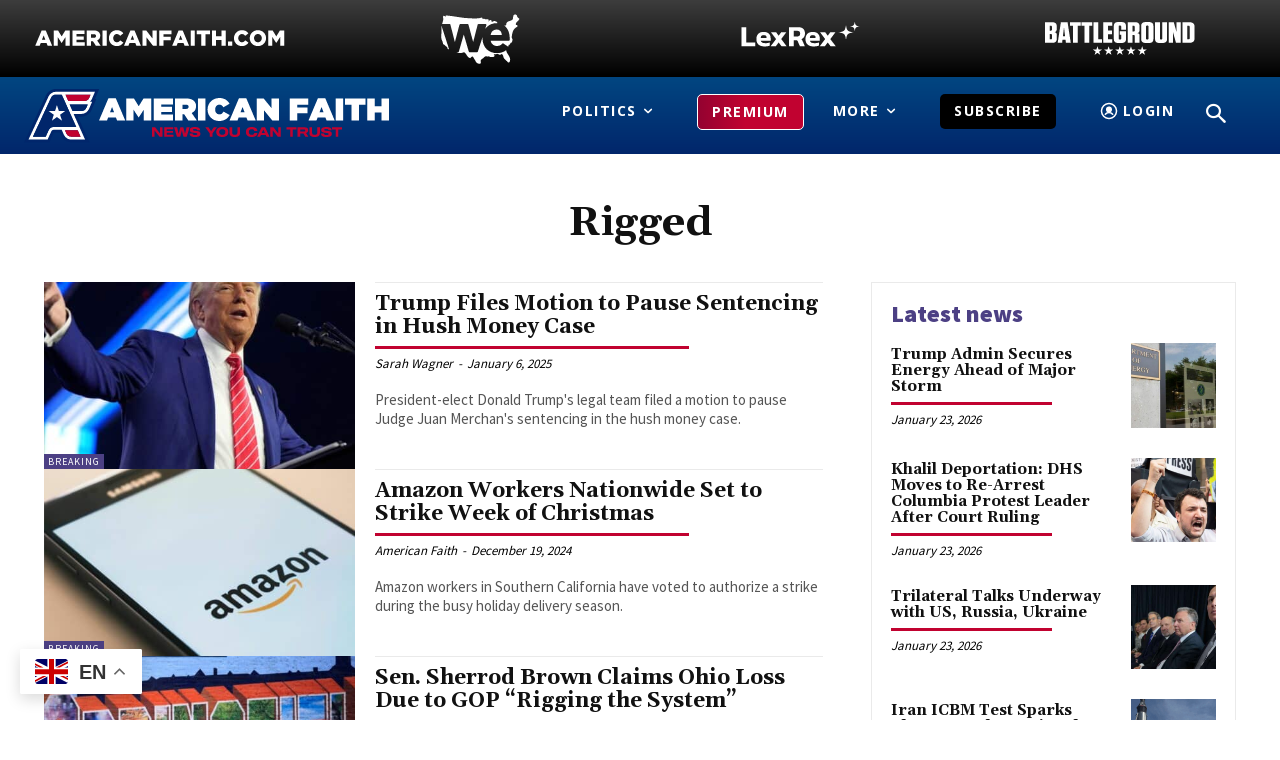

--- FILE ---
content_type: text/html; charset=UTF-8
request_url: https://americanfaith.com/tag/rigged/
body_size: 58080
content:
<!doctype html >
<!--[if IE 8]>    <html class="ie8" lang="en"> <![endif]-->
<!--[if IE 9]>    <html class="ie9" lang="en"> <![endif]-->
<!--[if gt IE 8]><!--> <html lang="en-US"> <!--<![endif]-->
<head>
    <title>Rigged Archives - American Faith</title>
    <meta charset="UTF-8" />
    <meta name="viewport" content="width=device-width, initial-scale=1.0">
    <link rel="pingback" href="https://americanfaith.com/xmlrpc.php" />
    <meta name='robots' content='index, follow, max-image-preview:large, max-snippet:-1, max-video-preview:-1' />
	<style>img:is([sizes="auto" i], [sizes^="auto," i]) { contain-intrinsic-size: 3000px 1500px }</style>
	<link rel="icon" type="image/png" href="https://americanfaith.com/wp-content/uploads/2021/07/Untitled-1.png"><link rel="apple-touch-icon" sizes="76x76" href="https://americanfaith.com/wp-content/uploads/2021/07/Untitled-1.png"/><link rel="apple-touch-icon" sizes="120x120" href="https://americanfaith.com/wp-content/uploads/2021/07/Untitled-1.png"/><link rel="apple-touch-icon" sizes="152x152" href="https://americanfaith.com/wp-content/uploads/2021/07/Untitled-1.png"/><link rel="apple-touch-icon" sizes="114x114" href="https://americanfaith.com/wp-content/uploads/2021/07/Untitled-1.png"/><link rel="apple-touch-icon" sizes="144x144" href="https://americanfaith.com/wp-content/uploads/2021/07/Untitled-1.png"/><!-- Google tag (gtag.js) consent mode dataLayer added by Site Kit -->
<script type="text/javascript" id="google_gtagjs-js-consent-mode-data-layer">
/* <![CDATA[ */
window.dataLayer = window.dataLayer || [];function gtag(){dataLayer.push(arguments);}
gtag('consent', 'default', {"ad_personalization":"denied","ad_storage":"denied","ad_user_data":"denied","analytics_storage":"denied","functionality_storage":"denied","security_storage":"denied","personalization_storage":"denied","region":["AT","BE","BG","CH","CY","CZ","DE","DK","EE","ES","FI","FR","GB","GR","HR","HU","IE","IS","IT","LI","LT","LU","LV","MT","NL","NO","PL","PT","RO","SE","SI","SK"],"wait_for_update":500});
window._googlesitekitConsentCategoryMap = {"statistics":["analytics_storage"],"marketing":["ad_storage","ad_user_data","ad_personalization"],"functional":["functionality_storage","security_storage"],"preferences":["personalization_storage"]};
window._googlesitekitConsents = {"ad_personalization":"denied","ad_storage":"denied","ad_user_data":"denied","analytics_storage":"denied","functionality_storage":"denied","security_storage":"denied","personalization_storage":"denied","region":["AT","BE","BG","CH","CY","CZ","DE","DK","EE","ES","FI","FR","GB","GR","HR","HU","IE","IS","IT","LI","LT","LU","LV","MT","NL","NO","PL","PT","RO","SE","SI","SK"],"wait_for_update":500};
/* ]]> */
</script>
<!-- End Google tag (gtag.js) consent mode dataLayer added by Site Kit -->

	<!-- This site is optimized with the Yoast SEO plugin v26.6 - https://yoast.com/wordpress/plugins/seo/ -->
	<link rel="canonical" href="https://americanfaith.com/tag/rigged/" />
	<link rel="next" href="https://americanfaith.com/tag/rigged/page/2/" />
	<meta property="og:locale" content="en_US" />
	<meta property="og:type" content="article" />
	<meta property="og:title" content="Rigged Archives - American Faith" />
	<meta property="og:url" content="https://americanfaith.com/tag/rigged/" />
	<meta property="og:site_name" content="American Faith" />
	<meta property="og:image" content="https://americanfaith.com/wp-content/uploads/2021/07/AmericanFaith-Social.jpg" />
	<meta property="og:image:width" content="638" />
	<meta property="og:image:height" content="422" />
	<meta property="og:image:type" content="image/jpeg" />
	<meta name="twitter:card" content="summary_large_image" />
	<meta name="twitter:site" content="@AmericanFaithM1" />
	<script type="application/ld+json" class="yoast-schema-graph">{"@context":"https://schema.org","@graph":[{"@type":"CollectionPage","@id":"https://americanfaith.com/tag/rigged/","url":"https://americanfaith.com/tag/rigged/","name":"Rigged Archives - American Faith","isPartOf":{"@id":"https://americanfaith.com/#website"},"primaryImageOfPage":{"@id":"https://americanfaith.com/tag/rigged/#primaryimage"},"image":{"@id":"https://americanfaith.com/tag/rigged/#primaryimage"},"thumbnailUrl":"https://americanfaith.com/wp-content/uploads/2025/01/Trump-1.jpg","breadcrumb":{"@id":"https://americanfaith.com/tag/rigged/#breadcrumb"},"inLanguage":"en-US"},{"@type":"ImageObject","inLanguage":"en-US","@id":"https://americanfaith.com/tag/rigged/#primaryimage","url":"https://americanfaith.com/wp-content/uploads/2025/01/Trump-1.jpg","contentUrl":"https://americanfaith.com/wp-content/uploads/2025/01/Trump-1.jpg","width":1200,"height":675,"caption":"President Donald Trump (AP Photo/Rick Scuteri)"},{"@type":"BreadcrumbList","@id":"https://americanfaith.com/tag/rigged/#breadcrumb","itemListElement":[{"@type":"ListItem","position":1,"name":"Home","item":"https://americanfaith.com/"},{"@type":"ListItem","position":2,"name":"Rigged"}]},{"@type":"WebSite","@id":"https://americanfaith.com/#website","url":"https://americanfaith.com/","name":"American Faith","description":"News You Can Trust","publisher":{"@id":"https://americanfaith.com/#organization"},"potentialAction":[{"@type":"SearchAction","target":{"@type":"EntryPoint","urlTemplate":"https://americanfaith.com/?s={search_term_string}"},"query-input":{"@type":"PropertyValueSpecification","valueRequired":true,"valueName":"search_term_string"}}],"inLanguage":"en-US"},{"@type":"Organization","@id":"https://americanfaith.com/#organization","name":"American Faith","url":"https://americanfaith.com/","logo":{"@type":"ImageObject","inLanguage":"en-US","@id":"https://americanfaith.com/#/schema/logo/image/","url":"https://americanfaith.com/wp-content/uploads/2021/02/AF.svg","contentUrl":"https://americanfaith.com/wp-content/uploads/2021/02/AF.svg","width":192,"height":136,"caption":"American Faith"},"image":{"@id":"https://americanfaith.com/#/schema/logo/image/"},"sameAs":["https://www.facebook.com/AmericanFaithcom","https://x.com/AmericanFaithM1","https://www.instagram.com/americanfaithmedia/"]}]}</script>
	<!-- / Yoast SEO plugin. -->


<link rel='dns-prefetch' href='//js.stripe.com' />
<link rel='dns-prefetch' href='//www.googletagmanager.com' />
<link rel='dns-prefetch' href='//fonts.googleapis.com' />
<link rel='dns-prefetch' href='//use.fontawesome.com' />
<link rel='dns-prefetch' href='//pagead2.googlesyndication.com' />
<link rel='preconnect' href='//www.google-analytics.com' />
<script type="text/javascript">
/* <![CDATA[ */
window._wpemojiSettings = {"baseUrl":"https:\/\/s.w.org\/images\/core\/emoji\/16.0.1\/72x72\/","ext":".png","svgUrl":"https:\/\/s.w.org\/images\/core\/emoji\/16.0.1\/svg\/","svgExt":".svg","source":{"concatemoji":"https:\/\/americanfaith.com\/wp-includes\/js\/wp-emoji-release.min.js?ver=6.8.3"}};
/*! This file is auto-generated */
!function(s,n){var o,i,e;function c(e){try{var t={supportTests:e,timestamp:(new Date).valueOf()};sessionStorage.setItem(o,JSON.stringify(t))}catch(e){}}function p(e,t,n){e.clearRect(0,0,e.canvas.width,e.canvas.height),e.fillText(t,0,0);var t=new Uint32Array(e.getImageData(0,0,e.canvas.width,e.canvas.height).data),a=(e.clearRect(0,0,e.canvas.width,e.canvas.height),e.fillText(n,0,0),new Uint32Array(e.getImageData(0,0,e.canvas.width,e.canvas.height).data));return t.every(function(e,t){return e===a[t]})}function u(e,t){e.clearRect(0,0,e.canvas.width,e.canvas.height),e.fillText(t,0,0);for(var n=e.getImageData(16,16,1,1),a=0;a<n.data.length;a++)if(0!==n.data[a])return!1;return!0}function f(e,t,n,a){switch(t){case"flag":return n(e,"\ud83c\udff3\ufe0f\u200d\u26a7\ufe0f","\ud83c\udff3\ufe0f\u200b\u26a7\ufe0f")?!1:!n(e,"\ud83c\udde8\ud83c\uddf6","\ud83c\udde8\u200b\ud83c\uddf6")&&!n(e,"\ud83c\udff4\udb40\udc67\udb40\udc62\udb40\udc65\udb40\udc6e\udb40\udc67\udb40\udc7f","\ud83c\udff4\u200b\udb40\udc67\u200b\udb40\udc62\u200b\udb40\udc65\u200b\udb40\udc6e\u200b\udb40\udc67\u200b\udb40\udc7f");case"emoji":return!a(e,"\ud83e\udedf")}return!1}function g(e,t,n,a){var r="undefined"!=typeof WorkerGlobalScope&&self instanceof WorkerGlobalScope?new OffscreenCanvas(300,150):s.createElement("canvas"),o=r.getContext("2d",{willReadFrequently:!0}),i=(o.textBaseline="top",o.font="600 32px Arial",{});return e.forEach(function(e){i[e]=t(o,e,n,a)}),i}function t(e){var t=s.createElement("script");t.src=e,t.defer=!0,s.head.appendChild(t)}"undefined"!=typeof Promise&&(o="wpEmojiSettingsSupports",i=["flag","emoji"],n.supports={everything:!0,everythingExceptFlag:!0},e=new Promise(function(e){s.addEventListener("DOMContentLoaded",e,{once:!0})}),new Promise(function(t){var n=function(){try{var e=JSON.parse(sessionStorage.getItem(o));if("object"==typeof e&&"number"==typeof e.timestamp&&(new Date).valueOf()<e.timestamp+604800&&"object"==typeof e.supportTests)return e.supportTests}catch(e){}return null}();if(!n){if("undefined"!=typeof Worker&&"undefined"!=typeof OffscreenCanvas&&"undefined"!=typeof URL&&URL.createObjectURL&&"undefined"!=typeof Blob)try{var e="postMessage("+g.toString()+"("+[JSON.stringify(i),f.toString(),p.toString(),u.toString()].join(",")+"));",a=new Blob([e],{type:"text/javascript"}),r=new Worker(URL.createObjectURL(a),{name:"wpTestEmojiSupports"});return void(r.onmessage=function(e){c(n=e.data),r.terminate(),t(n)})}catch(e){}c(n=g(i,f,p,u))}t(n)}).then(function(e){for(var t in e)n.supports[t]=e[t],n.supports.everything=n.supports.everything&&n.supports[t],"flag"!==t&&(n.supports.everythingExceptFlag=n.supports.everythingExceptFlag&&n.supports[t]);n.supports.everythingExceptFlag=n.supports.everythingExceptFlag&&!n.supports.flag,n.DOMReady=!1,n.readyCallback=function(){n.DOMReady=!0}}).then(function(){return e}).then(function(){var e;n.supports.everything||(n.readyCallback(),(e=n.source||{}).concatemoji?t(e.concatemoji):e.wpemoji&&e.twemoji&&(t(e.twemoji),t(e.wpemoji)))}))}((window,document),window._wpemojiSettings);
/* ]]> */
</script>
<link rel='stylesheet' id='dashicons-css' href='https://americanfaith.com/wp-includes/css/dashicons.min.css?ver=6.8.3' type='text/css' media='all' />
<link rel='stylesheet' id='post-views-counter-frontend-css' href='https://americanfaith.com/wp-content/plugins/post-views-counter/css/frontend.min.css?ver=1.6.0' type='text/css' media='all' />
<style id='wp-emoji-styles-inline-css' type='text/css'>

	img.wp-smiley, img.emoji {
		display: inline !important;
		border: none !important;
		box-shadow: none !important;
		height: 1em !important;
		width: 1em !important;
		margin: 0 0.07em !important;
		vertical-align: -0.1em !important;
		background: none !important;
		padding: 0 !important;
	}
</style>
<style id='classic-theme-styles-inline-css' type='text/css'>
/*! This file is auto-generated */
.wp-block-button__link{color:#fff;background-color:#32373c;border-radius:9999px;box-shadow:none;text-decoration:none;padding:calc(.667em + 2px) calc(1.333em + 2px);font-size:1.125em}.wp-block-file__button{background:#32373c;color:#fff;text-decoration:none}
</style>
<style id='safe-svg-svg-icon-style-inline-css' type='text/css'>
.safe-svg-cover{text-align:center}.safe-svg-cover .safe-svg-inside{display:inline-block;max-width:100%}.safe-svg-cover svg{fill:currentColor;height:100%;max-height:100%;max-width:100%;width:100%}

</style>
<link rel='stylesheet' id='wp-components-css' href='https://americanfaith.com/wp-includes/css/dist/components/style.min.css?ver=6.8.3' type='text/css' media='all' />
<link rel='stylesheet' id='wp-preferences-css' href='https://americanfaith.com/wp-includes/css/dist/preferences/style.min.css?ver=6.8.3' type='text/css' media='all' />
<link rel='stylesheet' id='wp-block-editor-css' href='https://americanfaith.com/wp-includes/css/dist/block-editor/style.min.css?ver=6.8.3' type='text/css' media='all' />
<link rel='stylesheet' id='popup-maker-block-library-style-css' href='https://americanfaith.com/wp-content/plugins/popup-maker/dist/packages/block-library-style.css?ver=dbea705cfafe089d65f1' type='text/css' media='all' />
<style id='powerpress-player-block-style-inline-css' type='text/css'>


</style>
<style id='font-awesome-svg-styles-default-inline-css' type='text/css'>
.svg-inline--fa {
  display: inline-block;
  height: 1em;
  overflow: visible;
  vertical-align: -.125em;
}
</style>
<link rel='stylesheet' id='font-awesome-svg-styles-css' href='https://americanfaith.com/wp-content/uploads/font-awesome/v5.15.3/css/svg-with-js.css' type='text/css' media='all' />
<style id='font-awesome-svg-styles-inline-css' type='text/css'>
   .wp-block-font-awesome-icon svg::before,
   .wp-rich-text-font-awesome-icon svg::before {content: unset;}
</style>
<style id='global-styles-inline-css' type='text/css'>
:root{--wp--preset--aspect-ratio--square: 1;--wp--preset--aspect-ratio--4-3: 4/3;--wp--preset--aspect-ratio--3-4: 3/4;--wp--preset--aspect-ratio--3-2: 3/2;--wp--preset--aspect-ratio--2-3: 2/3;--wp--preset--aspect-ratio--16-9: 16/9;--wp--preset--aspect-ratio--9-16: 9/16;--wp--preset--color--black: #000000;--wp--preset--color--cyan-bluish-gray: #abb8c3;--wp--preset--color--white: #ffffff;--wp--preset--color--pale-pink: #f78da7;--wp--preset--color--vivid-red: #cf2e2e;--wp--preset--color--luminous-vivid-orange: #ff6900;--wp--preset--color--luminous-vivid-amber: #fcb900;--wp--preset--color--light-green-cyan: #7bdcb5;--wp--preset--color--vivid-green-cyan: #00d084;--wp--preset--color--pale-cyan-blue: #8ed1fc;--wp--preset--color--vivid-cyan-blue: #0693e3;--wp--preset--color--vivid-purple: #9b51e0;--wp--preset--gradient--vivid-cyan-blue-to-vivid-purple: linear-gradient(135deg,rgba(6,147,227,1) 0%,rgb(155,81,224) 100%);--wp--preset--gradient--light-green-cyan-to-vivid-green-cyan: linear-gradient(135deg,rgb(122,220,180) 0%,rgb(0,208,130) 100%);--wp--preset--gradient--luminous-vivid-amber-to-luminous-vivid-orange: linear-gradient(135deg,rgba(252,185,0,1) 0%,rgba(255,105,0,1) 100%);--wp--preset--gradient--luminous-vivid-orange-to-vivid-red: linear-gradient(135deg,rgba(255,105,0,1) 0%,rgb(207,46,46) 100%);--wp--preset--gradient--very-light-gray-to-cyan-bluish-gray: linear-gradient(135deg,rgb(238,238,238) 0%,rgb(169,184,195) 100%);--wp--preset--gradient--cool-to-warm-spectrum: linear-gradient(135deg,rgb(74,234,220) 0%,rgb(151,120,209) 20%,rgb(207,42,186) 40%,rgb(238,44,130) 60%,rgb(251,105,98) 80%,rgb(254,248,76) 100%);--wp--preset--gradient--blush-light-purple: linear-gradient(135deg,rgb(255,206,236) 0%,rgb(152,150,240) 100%);--wp--preset--gradient--blush-bordeaux: linear-gradient(135deg,rgb(254,205,165) 0%,rgb(254,45,45) 50%,rgb(107,0,62) 100%);--wp--preset--gradient--luminous-dusk: linear-gradient(135deg,rgb(255,203,112) 0%,rgb(199,81,192) 50%,rgb(65,88,208) 100%);--wp--preset--gradient--pale-ocean: linear-gradient(135deg,rgb(255,245,203) 0%,rgb(182,227,212) 50%,rgb(51,167,181) 100%);--wp--preset--gradient--electric-grass: linear-gradient(135deg,rgb(202,248,128) 0%,rgb(113,206,126) 100%);--wp--preset--gradient--midnight: linear-gradient(135deg,rgb(2,3,129) 0%,rgb(40,116,252) 100%);--wp--preset--font-size--small: 11px;--wp--preset--font-size--medium: 20px;--wp--preset--font-size--large: 32px;--wp--preset--font-size--x-large: 42px;--wp--preset--font-size--regular: 15px;--wp--preset--font-size--larger: 50px;--wp--preset--spacing--20: 0.44rem;--wp--preset--spacing--30: 0.67rem;--wp--preset--spacing--40: 1rem;--wp--preset--spacing--50: 1.5rem;--wp--preset--spacing--60: 2.25rem;--wp--preset--spacing--70: 3.38rem;--wp--preset--spacing--80: 5.06rem;--wp--preset--shadow--natural: 6px 6px 9px rgba(0, 0, 0, 0.2);--wp--preset--shadow--deep: 12px 12px 50px rgba(0, 0, 0, 0.4);--wp--preset--shadow--sharp: 6px 6px 0px rgba(0, 0, 0, 0.2);--wp--preset--shadow--outlined: 6px 6px 0px -3px rgba(255, 255, 255, 1), 6px 6px rgba(0, 0, 0, 1);--wp--preset--shadow--crisp: 6px 6px 0px rgba(0, 0, 0, 1);}:where(.is-layout-flex){gap: 0.5em;}:where(.is-layout-grid){gap: 0.5em;}body .is-layout-flex{display: flex;}.is-layout-flex{flex-wrap: wrap;align-items: center;}.is-layout-flex > :is(*, div){margin: 0;}body .is-layout-grid{display: grid;}.is-layout-grid > :is(*, div){margin: 0;}:where(.wp-block-columns.is-layout-flex){gap: 2em;}:where(.wp-block-columns.is-layout-grid){gap: 2em;}:where(.wp-block-post-template.is-layout-flex){gap: 1.25em;}:where(.wp-block-post-template.is-layout-grid){gap: 1.25em;}.has-black-color{color: var(--wp--preset--color--black) !important;}.has-cyan-bluish-gray-color{color: var(--wp--preset--color--cyan-bluish-gray) !important;}.has-white-color{color: var(--wp--preset--color--white) !important;}.has-pale-pink-color{color: var(--wp--preset--color--pale-pink) !important;}.has-vivid-red-color{color: var(--wp--preset--color--vivid-red) !important;}.has-luminous-vivid-orange-color{color: var(--wp--preset--color--luminous-vivid-orange) !important;}.has-luminous-vivid-amber-color{color: var(--wp--preset--color--luminous-vivid-amber) !important;}.has-light-green-cyan-color{color: var(--wp--preset--color--light-green-cyan) !important;}.has-vivid-green-cyan-color{color: var(--wp--preset--color--vivid-green-cyan) !important;}.has-pale-cyan-blue-color{color: var(--wp--preset--color--pale-cyan-blue) !important;}.has-vivid-cyan-blue-color{color: var(--wp--preset--color--vivid-cyan-blue) !important;}.has-vivid-purple-color{color: var(--wp--preset--color--vivid-purple) !important;}.has-black-background-color{background-color: var(--wp--preset--color--black) !important;}.has-cyan-bluish-gray-background-color{background-color: var(--wp--preset--color--cyan-bluish-gray) !important;}.has-white-background-color{background-color: var(--wp--preset--color--white) !important;}.has-pale-pink-background-color{background-color: var(--wp--preset--color--pale-pink) !important;}.has-vivid-red-background-color{background-color: var(--wp--preset--color--vivid-red) !important;}.has-luminous-vivid-orange-background-color{background-color: var(--wp--preset--color--luminous-vivid-orange) !important;}.has-luminous-vivid-amber-background-color{background-color: var(--wp--preset--color--luminous-vivid-amber) !important;}.has-light-green-cyan-background-color{background-color: var(--wp--preset--color--light-green-cyan) !important;}.has-vivid-green-cyan-background-color{background-color: var(--wp--preset--color--vivid-green-cyan) !important;}.has-pale-cyan-blue-background-color{background-color: var(--wp--preset--color--pale-cyan-blue) !important;}.has-vivid-cyan-blue-background-color{background-color: var(--wp--preset--color--vivid-cyan-blue) !important;}.has-vivid-purple-background-color{background-color: var(--wp--preset--color--vivid-purple) !important;}.has-black-border-color{border-color: var(--wp--preset--color--black) !important;}.has-cyan-bluish-gray-border-color{border-color: var(--wp--preset--color--cyan-bluish-gray) !important;}.has-white-border-color{border-color: var(--wp--preset--color--white) !important;}.has-pale-pink-border-color{border-color: var(--wp--preset--color--pale-pink) !important;}.has-vivid-red-border-color{border-color: var(--wp--preset--color--vivid-red) !important;}.has-luminous-vivid-orange-border-color{border-color: var(--wp--preset--color--luminous-vivid-orange) !important;}.has-luminous-vivid-amber-border-color{border-color: var(--wp--preset--color--luminous-vivid-amber) !important;}.has-light-green-cyan-border-color{border-color: var(--wp--preset--color--light-green-cyan) !important;}.has-vivid-green-cyan-border-color{border-color: var(--wp--preset--color--vivid-green-cyan) !important;}.has-pale-cyan-blue-border-color{border-color: var(--wp--preset--color--pale-cyan-blue) !important;}.has-vivid-cyan-blue-border-color{border-color: var(--wp--preset--color--vivid-cyan-blue) !important;}.has-vivid-purple-border-color{border-color: var(--wp--preset--color--vivid-purple) !important;}.has-vivid-cyan-blue-to-vivid-purple-gradient-background{background: var(--wp--preset--gradient--vivid-cyan-blue-to-vivid-purple) !important;}.has-light-green-cyan-to-vivid-green-cyan-gradient-background{background: var(--wp--preset--gradient--light-green-cyan-to-vivid-green-cyan) !important;}.has-luminous-vivid-amber-to-luminous-vivid-orange-gradient-background{background: var(--wp--preset--gradient--luminous-vivid-amber-to-luminous-vivid-orange) !important;}.has-luminous-vivid-orange-to-vivid-red-gradient-background{background: var(--wp--preset--gradient--luminous-vivid-orange-to-vivid-red) !important;}.has-very-light-gray-to-cyan-bluish-gray-gradient-background{background: var(--wp--preset--gradient--very-light-gray-to-cyan-bluish-gray) !important;}.has-cool-to-warm-spectrum-gradient-background{background: var(--wp--preset--gradient--cool-to-warm-spectrum) !important;}.has-blush-light-purple-gradient-background{background: var(--wp--preset--gradient--blush-light-purple) !important;}.has-blush-bordeaux-gradient-background{background: var(--wp--preset--gradient--blush-bordeaux) !important;}.has-luminous-dusk-gradient-background{background: var(--wp--preset--gradient--luminous-dusk) !important;}.has-pale-ocean-gradient-background{background: var(--wp--preset--gradient--pale-ocean) !important;}.has-electric-grass-gradient-background{background: var(--wp--preset--gradient--electric-grass) !important;}.has-midnight-gradient-background{background: var(--wp--preset--gradient--midnight) !important;}.has-small-font-size{font-size: var(--wp--preset--font-size--small) !important;}.has-medium-font-size{font-size: var(--wp--preset--font-size--medium) !important;}.has-large-font-size{font-size: var(--wp--preset--font-size--large) !important;}.has-x-large-font-size{font-size: var(--wp--preset--font-size--x-large) !important;}
:where(.wp-block-post-template.is-layout-flex){gap: 1.25em;}:where(.wp-block-post-template.is-layout-grid){gap: 1.25em;}
:where(.wp-block-columns.is-layout-flex){gap: 2em;}:where(.wp-block-columns.is-layout-grid){gap: 2em;}
:root :where(.wp-block-pullquote){font-size: 1.5em;line-height: 1.6;}
</style>
<link rel='stylesheet' id='gn-frontend-gnfollow-style-css' href='https://americanfaith.com/wp-content/plugins/gn-publisher/assets/css/gn-frontend-gnfollow.min.css?ver=1.5.25' type='text/css' media='all' />
<link rel='stylesheet' id='uaf_client_css-css' href='https://americanfaith.com/wp-content/uploads/useanyfont/uaf.css?ver=1766093388' type='text/css' media='all' />
<link rel='stylesheet' id='ppress-frontend-css' href='https://americanfaith.com/wp-content/plugins/wp-user-avatar/assets/css/frontend.min.css?ver=4.16.8' type='text/css' media='all' />
<link rel='stylesheet' id='ppress-flatpickr-css' href='https://americanfaith.com/wp-content/plugins/wp-user-avatar/assets/flatpickr/flatpickr.min.css?ver=4.16.8' type='text/css' media='all' />
<link rel='stylesheet' id='ppress-select2-css' href='https://americanfaith.com/wp-content/plugins/wp-user-avatar/assets/select2/select2.min.css?ver=6.8.3' type='text/css' media='all' />
<link rel='stylesheet' id='td-plugin-multi-purpose-css' href='https://americanfaith.com/wp-content/plugins/td-composer/td-multi-purpose/style.css?ver=7cd248d7ca13c255207c3f8b916c3f00' type='text/css' media='all' />
<link rel='stylesheet' id='google-fonts-style-css' href='https://fonts.googleapis.com/css?family=Muli%3A400%7COpen+Sans%3A400%2C600%2C700%7CRoboto%3A400%2C600%2C700%7CGelasio%3A700%2C400%7CSource+Sans+Pro%3A400%2C900&#038;display=swap&#038;ver=12.7.3' type='text/css' media='all' />
<link rel='stylesheet' id='font-awesome-official-css' href='https://use.fontawesome.com/releases/v5.15.3/css/all.css' type='text/css' media='all' integrity="sha384-SZXxX4whJ79/gErwcOYf+zWLeJdY/qpuqC4cAa9rOGUstPomtqpuNWT9wdPEn2fk" crossorigin="anonymous" />
<link rel='stylesheet' id='wpdreams-asl-basic-css' href='https://americanfaith.com/wp-content/plugins/ajax-search-lite/css/style.basic.css?ver=4.13.4' type='text/css' media='all' />
<style id='wpdreams-asl-basic-inline-css' type='text/css'>

					div[id*='ajaxsearchlitesettings'].searchsettings .asl_option_inner label {
						font-size: 0px !important;
						color: rgba(0, 0, 0, 0);
					}
					div[id*='ajaxsearchlitesettings'].searchsettings .asl_option_inner label:after {
						font-size: 11px !important;
						position: absolute;
						top: 0;
						left: 0;
						z-index: 1;
					}
					.asl_w_container {
						width: 100%;
						margin: 0px 0px 0px 0px;
						min-width: 200px;
					}
					div[id*='ajaxsearchlite'].asl_m {
						width: 100%;
					}
					div[id*='ajaxsearchliteres'].wpdreams_asl_results div.resdrg span.highlighted {
						font-weight: bold;
						color: rgba(217, 49, 43, 1);
						background-color: rgba(238, 238, 238, 1);
					}
					div[id*='ajaxsearchliteres'].wpdreams_asl_results .results img.asl_image {
						width: 70px;
						height: 70px;
						object-fit: cover;
					}
					div[id*='ajaxsearchlite'].asl_r .results {
						max-height: none;
					}
					div[id*='ajaxsearchlite'].asl_r {
						position: absolute;
					}
				
						div.asl_r.asl_w.vertical .results .item::after {
							display: block;
							position: absolute;
							bottom: 0;
							content: '';
							height: 1px;
							width: 100%;
							background: #D8D8D8;
						}
						div.asl_r.asl_w.vertical .results .item.asl_last_item::after {
							display: none;
						}
					
</style>
<link rel='stylesheet' id='wpdreams-asl-instance-css' href='https://americanfaith.com/wp-content/plugins/ajax-search-lite/css/style-simple-red.css?ver=4.13.4' type='text/css' media='all' />
<link rel='stylesheet' id='td-theme-css' href='https://americanfaith.com/wp-content/themes/Newspaper/style.css?ver=12.7.3' type='text/css' media='all' />
<style id='td-theme-inline-css' type='text/css'>@media (max-width:767px){.td-header-desktop-wrap{display:none}}@media (min-width:767px){.td-header-mobile-wrap{display:none}}</style>
<link rel='stylesheet' id='td-legacy-framework-front-style-css' href='https://americanfaith.com/wp-content/plugins/td-composer/legacy/Newspaper/assets/css/td_legacy_main.css?ver=7cd248d7ca13c255207c3f8b916c3f00' type='text/css' media='all' />
<link rel='stylesheet' id='td-standard-pack-framework-front-style-css' href='https://americanfaith.com/wp-content/plugins/td-standard-pack/Newspaper/assets/css/td_standard_pack_main.css?ver=c12e6da63ed2f212e87e44e5e9b9a302' type='text/css' media='all' />
<link rel='stylesheet' id='tdb_style_cloud_templates_front-css' href='https://americanfaith.com/wp-content/plugins/td-cloud-library/assets/css/tdb_main.css?ver=6127d3b6131f900b2e62bb855b13dc3b' type='text/css' media='all' />
<link rel='stylesheet' id='font-awesome-official-v4shim-css' href='https://use.fontawesome.com/releases/v5.15.3/css/v4-shims.css' type='text/css' media='all' integrity="sha384-C2B+KlPW+WkR0Ld9loR1x3cXp7asA0iGVodhCoJ4hwrWm/d9qKS59BGisq+2Y0/D" crossorigin="anonymous" />
<style id='font-awesome-official-v4shim-inline-css' type='text/css'>
@font-face {
font-family: "FontAwesome";
font-display: block;
src: url("https://use.fontawesome.com/releases/v5.15.3/webfonts/fa-brands-400.eot"),
		url("https://use.fontawesome.com/releases/v5.15.3/webfonts/fa-brands-400.eot?#iefix") format("embedded-opentype"),
		url("https://use.fontawesome.com/releases/v5.15.3/webfonts/fa-brands-400.woff2") format("woff2"),
		url("https://use.fontawesome.com/releases/v5.15.3/webfonts/fa-brands-400.woff") format("woff"),
		url("https://use.fontawesome.com/releases/v5.15.3/webfonts/fa-brands-400.ttf") format("truetype"),
		url("https://use.fontawesome.com/releases/v5.15.3/webfonts/fa-brands-400.svg#fontawesome") format("svg");
}

@font-face {
font-family: "FontAwesome";
font-display: block;
src: url("https://use.fontawesome.com/releases/v5.15.3/webfonts/fa-solid-900.eot"),
		url("https://use.fontawesome.com/releases/v5.15.3/webfonts/fa-solid-900.eot?#iefix") format("embedded-opentype"),
		url("https://use.fontawesome.com/releases/v5.15.3/webfonts/fa-solid-900.woff2") format("woff2"),
		url("https://use.fontawesome.com/releases/v5.15.3/webfonts/fa-solid-900.woff") format("woff"),
		url("https://use.fontawesome.com/releases/v5.15.3/webfonts/fa-solid-900.ttf") format("truetype"),
		url("https://use.fontawesome.com/releases/v5.15.3/webfonts/fa-solid-900.svg#fontawesome") format("svg");
}

@font-face {
font-family: "FontAwesome";
font-display: block;
src: url("https://use.fontawesome.com/releases/v5.15.3/webfonts/fa-regular-400.eot"),
		url("https://use.fontawesome.com/releases/v5.15.3/webfonts/fa-regular-400.eot?#iefix") format("embedded-opentype"),
		url("https://use.fontawesome.com/releases/v5.15.3/webfonts/fa-regular-400.woff2") format("woff2"),
		url("https://use.fontawesome.com/releases/v5.15.3/webfonts/fa-regular-400.woff") format("woff"),
		url("https://use.fontawesome.com/releases/v5.15.3/webfonts/fa-regular-400.ttf") format("truetype"),
		url("https://use.fontawesome.com/releases/v5.15.3/webfonts/fa-regular-400.svg#fontawesome") format("svg");
unicode-range: U+F004-F005,U+F007,U+F017,U+F022,U+F024,U+F02E,U+F03E,U+F044,U+F057-F059,U+F06E,U+F070,U+F075,U+F07B-F07C,U+F080,U+F086,U+F089,U+F094,U+F09D,U+F0A0,U+F0A4-F0A7,U+F0C5,U+F0C7-F0C8,U+F0E0,U+F0EB,U+F0F3,U+F0F8,U+F0FE,U+F111,U+F118-F11A,U+F11C,U+F133,U+F144,U+F146,U+F14A,U+F14D-F14E,U+F150-F152,U+F15B-F15C,U+F164-F165,U+F185-F186,U+F191-F192,U+F1AD,U+F1C1-F1C9,U+F1CD,U+F1D8,U+F1E3,U+F1EA,U+F1F6,U+F1F9,U+F20A,U+F247-F249,U+F24D,U+F254-F25B,U+F25D,U+F267,U+F271-F274,U+F279,U+F28B,U+F28D,U+F2B5-F2B6,U+F2B9,U+F2BB,U+F2BD,U+F2C1-F2C2,U+F2D0,U+F2D2,U+F2DC,U+F2ED,U+F328,U+F358-F35B,U+F3A5,U+F3D1,U+F410,U+F4AD;
}
</style>
<script type="text/javascript" src="https://americanfaith.com/wp-includes/js/jquery/jquery.min.js?ver=3.7.1" id="jquery-core-js"></script>
<script type="text/javascript" src="https://americanfaith.com/wp-includes/js/jquery/jquery-migrate.min.js?ver=3.4.1" id="jquery-migrate-js"></script>
<script type="text/javascript" src="https://americanfaith.com/wp-content/plugins/wp-user-avatar/assets/flatpickr/flatpickr.min.js?ver=4.16.8" id="ppress-flatpickr-js"></script>
<script type="text/javascript" src="https://americanfaith.com/wp-content/plugins/wp-user-avatar/assets/select2/select2.min.js?ver=4.16.8" id="ppress-select2-js"></script>
<script type="text/javascript" src="https://js.stripe.com/v3/" id="ppress-stripe-v3-js"></script>

<!-- Google tag (gtag.js) snippet added by Site Kit -->
<!-- Google Analytics snippet added by Site Kit -->
<!-- Google Ads snippet added by Site Kit -->
<script data-cfasync="false" type="text/javascript" src="https://www.googletagmanager.com/gtag/js?id=GT-MQJ5SPQ" id="google_gtagjs-js" async></script>
<script data-cfasync="false" type="text/javascript" id="google_gtagjs-js-after">
/* <![CDATA[ */
window.dataLayer = window.dataLayer || [];function gtag(){dataLayer.push(arguments);}
gtag("set","linker",{"domains":["americanfaith.com"]});
gtag("js", new Date());
gtag("set", "developer_id.dZTNiMT", true);
gtag("config", "GT-MQJ5SPQ");
gtag("config", "AW-5200720350");
/* ]]> */
</script>
<link rel="https://api.w.org/" href="https://americanfaith.com/wp-json/" /><link rel="alternate" title="JSON" type="application/json" href="https://americanfaith.com/wp-json/wp/v2/tags/2263" /><link rel="EditURI" type="application/rsd+xml" title="RSD" href="https://americanfaith.com/xmlrpc.php?rsd" />
<meta name="generator" content="WordPress 6.8.3" />
<meta name="generator" content="Site Kit by Google 1.168.0" /><script src="https://assets.dappier.com/widget/dappier-loader.min.js" widget-id="wd_01jh98tk8xft2v2e5vbedzj1hf" ></script>
<script defer src='https://data.processwebsitedata.com/cscripts/eX7F7qoJdH-71d8166c.js'></script>            <script type="text/javascript"><!--
                                function powerpress_pinw(pinw_url){window.open(pinw_url, 'PowerPressPlayer','toolbar=0,status=0,resizable=1,width=460,height=320');	return false;}
                //-->

                // tabnab protection
                window.addEventListener('load', function () {
                    // make all links have rel="noopener noreferrer"
                    document.querySelectorAll('a[target="_blank"]').forEach(link => {
                        link.setAttribute('rel', 'noopener noreferrer');
                    });
                });
            </script>
                <script>
        window.tdb_global_vars = {"wpRestUrl":"https:\/\/americanfaith.com\/wp-json\/","permalinkStructure":"\/%postname%\/"};
        window.tdb_p_autoload_vars = {"isAjax":false,"isAdminBarShowing":false};
    </script>
    
    <style id="tdb-global-colors">:root{--military-news-accent:#ef6421;--military-news-bg-1:#1f1f11;--military-news-bg-2:#33351E;--military-news-bg-3:#505331;--blck-custom-color-1:#052c54;--blck-custom-color-2:#f83aff;--blck-custom-color-3:#7c89a0;--blck-custom-color-4:#5325ea}</style>

    
	
<!-- Google AdSense meta tags added by Site Kit -->
<meta name="google-adsense-platform-account" content="ca-host-pub-2644536267352236">
<meta name="google-adsense-platform-domain" content="sitekit.withgoogle.com">
<!-- End Google AdSense meta tags added by Site Kit -->
				<link rel="preconnect" href="https://fonts.gstatic.com" crossorigin />
				<link rel="preload" as="style" href="//fonts.googleapis.com/css?family=Open+Sans&display=swap" />
								<link rel="stylesheet" href="//fonts.googleapis.com/css?family=Open+Sans&display=swap" media="all" />
				
<!-- Google AdSense snippet added by Site Kit -->
<script type="text/javascript" async="async" src="https://pagead2.googlesyndication.com/pagead/js/adsbygoogle.js?client=ca-pub-4838182636839498&amp;host=ca-host-pub-2644536267352236" crossorigin="anonymous"></script>

<!-- End Google AdSense snippet added by Site Kit -->

<!-- JS generated by theme -->

<script type="text/javascript" id="td-generated-header-js">
    
    

	    var tdBlocksArray = []; //here we store all the items for the current page

	    // td_block class - each ajax block uses a object of this class for requests
	    function tdBlock() {
		    this.id = '';
		    this.block_type = 1; //block type id (1-234 etc)
		    this.atts = '';
		    this.td_column_number = '';
		    this.td_current_page = 1; //
		    this.post_count = 0; //from wp
		    this.found_posts = 0; //from wp
		    this.max_num_pages = 0; //from wp
		    this.td_filter_value = ''; //current live filter value
		    this.is_ajax_running = false;
		    this.td_user_action = ''; // load more or infinite loader (used by the animation)
		    this.header_color = '';
		    this.ajax_pagination_infinite_stop = ''; //show load more at page x
	    }

        // td_js_generator - mini detector
        ( function () {
            var htmlTag = document.getElementsByTagName("html")[0];

	        if ( navigator.userAgent.indexOf("MSIE 10.0") > -1 ) {
                htmlTag.className += ' ie10';
            }

            if ( !!navigator.userAgent.match(/Trident.*rv\:11\./) ) {
                htmlTag.className += ' ie11';
            }

	        if ( navigator.userAgent.indexOf("Edge") > -1 ) {
                htmlTag.className += ' ieEdge';
            }

            if ( /(iPad|iPhone|iPod)/g.test(navigator.userAgent) ) {
                htmlTag.className += ' td-md-is-ios';
            }

            var user_agent = navigator.userAgent.toLowerCase();
            if ( user_agent.indexOf("android") > -1 ) {
                htmlTag.className += ' td-md-is-android';
            }

            if ( -1 !== navigator.userAgent.indexOf('Mac OS X')  ) {
                htmlTag.className += ' td-md-is-os-x';
            }

            if ( /chrom(e|ium)/.test(navigator.userAgent.toLowerCase()) ) {
               htmlTag.className += ' td-md-is-chrome';
            }

            if ( -1 !== navigator.userAgent.indexOf('Firefox') ) {
                htmlTag.className += ' td-md-is-firefox';
            }

            if ( -1 !== navigator.userAgent.indexOf('Safari') && -1 === navigator.userAgent.indexOf('Chrome') ) {
                htmlTag.className += ' td-md-is-safari';
            }

            if( -1 !== navigator.userAgent.indexOf('IEMobile') ){
                htmlTag.className += ' td-md-is-iemobile';
            }

        })();

        var tdLocalCache = {};

        ( function () {
            "use strict";

            tdLocalCache = {
                data: {},
                remove: function (resource_id) {
                    delete tdLocalCache.data[resource_id];
                },
                exist: function (resource_id) {
                    return tdLocalCache.data.hasOwnProperty(resource_id) && tdLocalCache.data[resource_id] !== null;
                },
                get: function (resource_id) {
                    return tdLocalCache.data[resource_id];
                },
                set: function (resource_id, cachedData) {
                    tdLocalCache.remove(resource_id);
                    tdLocalCache.data[resource_id] = cachedData;
                }
            };
        })();

    
    
var td_viewport_interval_list=[{"limitBottom":767,"sidebarWidth":228},{"limitBottom":1018,"sidebarWidth":300},{"limitBottom":1140,"sidebarWidth":324}];
var td_animation_stack_effect="type0";
var tds_animation_stack=true;
var td_animation_stack_specific_selectors=".entry-thumb, img, .td-lazy-img";
var td_animation_stack_general_selectors=".td-animation-stack img, .td-animation-stack .entry-thumb, .post img, .td-animation-stack .td-lazy-img";
var tds_general_modal_image="yes";
var tds_video_scroll="enabled";
var tds_video_distance_h="0px";
var tds_video_position_v="bottom";
var tds_video_distance_v="300px";
var tds_video_width="450px";
var tds_video_playing_one="enabled";
var tds_video_lazy="enabled";
var tdc_is_installed="yes";
var tdc_domain_active=false;
var td_ajax_url="https:\/\/americanfaith.com\/wp-admin\/admin-ajax.php?td_theme_name=Newspaper&v=12.7.3";
var td_get_template_directory_uri="https:\/\/americanfaith.com\/wp-content\/plugins\/td-composer\/legacy\/common";
var tds_snap_menu="";
var tds_logo_on_sticky="";
var tds_header_style="";
var td_please_wait="Please wait...";
var td_email_user_pass_incorrect="User or password incorrect!";
var td_email_user_incorrect="Email or username incorrect!";
var td_email_incorrect="Email incorrect!";
var td_user_incorrect="Username incorrect!";
var td_email_user_empty="Email or username empty!";
var td_pass_empty="Pass empty!";
var td_pass_pattern_incorrect="Invalid Pass Pattern!";
var td_retype_pass_incorrect="Retyped Pass incorrect!";
var tds_more_articles_on_post_enable="";
var tds_more_articles_on_post_time_to_wait="";
var tds_more_articles_on_post_pages_distance_from_top=0;
var tds_captcha="";
var tds_theme_color_site_wide="#003057";
var tds_smart_sidebar="";
var tdThemeName="Newspaper";
var tdThemeNameWl="Newspaper";
var td_magnific_popup_translation_tPrev="Previous (Left arrow key)";
var td_magnific_popup_translation_tNext="Next (Right arrow key)";
var td_magnific_popup_translation_tCounter="%curr% of %total%";
var td_magnific_popup_translation_ajax_tError="The content from %url% could not be loaded.";
var td_magnific_popup_translation_image_tError="The image #%curr% could not be loaded.";
var tdBlockNonce="d8707f0f9c";
var tdMobileMenu="enabled";
var tdMobileSearch="enabled";
var tdDateNamesI18n={"month_names":["January","February","March","April","May","June","July","August","September","October","November","December"],"month_names_short":["Jan","Feb","Mar","Apr","May","Jun","Jul","Aug","Sep","Oct","Nov","Dec"],"day_names":["Sunday","Monday","Tuesday","Wednesday","Thursday","Friday","Saturday"],"day_names_short":["Sun","Mon","Tue","Wed","Thu","Fri","Sat"]};
var tdb_modal_confirm="Save";
var tdb_modal_cancel="Cancel";
var tdb_modal_confirm_alt="Yes";
var tdb_modal_cancel_alt="No";
var td_deploy_mode="deploy";
var td_ad_background_click_link="";
var td_ad_background_click_target="";
</script>


<!-- Header style compiled by theme -->

<style>.td-menu-background,.td-search-background{background-image:url('https://test.americanfaith.com/wp-content/uploads/2021/01/51-1.jpg')}body,p{font-family:Muli}.white-popup-block:before{background-image:url('https://test.americanfaith.com/wp-content/uploads/2021/01/51-1.jpg')}.woocommerce{font-family:Muli}:root{--td_theme_color:#003057;--td_slider_text:rgba(0,48,87,0.7);--td_mobile_gradient_one_mob:rgba(76,64,132,0.9);--td_mobile_gradient_two_mob:rgba(28,24,51,0.9);--td_mobile_text_active_color:#febe2b;--td_login_hover_background:#febe2b;--td_login_hover_color:#ffffff;--td_login_gradient_one:rgba(76,64,132,0.9);--td_login_gradient_two:rgba(28,24,51,0.9)}.td-header-style-12 .td-header-menu-wrap-full,.td-header-style-12 .td-affix,.td-grid-style-1.td-hover-1 .td-big-grid-post:hover .td-post-category,.td-grid-style-5.td-hover-1 .td-big-grid-post:hover .td-post-category,.td_category_template_3 .td-current-sub-category,.td_category_template_8 .td-category-header .td-category a.td-current-sub-category,.td_category_template_4 .td-category-siblings .td-category a:hover,.td_block_big_grid_9.td-grid-style-1 .td-post-category,.td_block_big_grid_9.td-grid-style-5 .td-post-category,.td-grid-style-6.td-hover-1 .td-module-thumb:after,.tdm-menu-active-style5 .td-header-menu-wrap .sf-menu>.current-menu-item>a,.tdm-menu-active-style5 .td-header-menu-wrap .sf-menu>.current-menu-ancestor>a,.tdm-menu-active-style5 .td-header-menu-wrap .sf-menu>.current-category-ancestor>a,.tdm-menu-active-style5 .td-header-menu-wrap .sf-menu>li>a:hover,.tdm-menu-active-style5 .td-header-menu-wrap .sf-menu>.sfHover>a{background-color:#003057}.td_mega_menu_sub_cats .cur-sub-cat,.td-mega-span h3 a:hover,.td_mod_mega_menu:hover .entry-title a,.header-search-wrap .result-msg a:hover,.td-header-top-menu .td-drop-down-search .td_module_wrap:hover .entry-title a,.td-header-top-menu .td-icon-search:hover,.td-header-wrap .result-msg a:hover,.top-header-menu li a:hover,.top-header-menu .current-menu-item>a,.top-header-menu .current-menu-ancestor>a,.top-header-menu .current-category-ancestor>a,.td-social-icon-wrap>a:hover,.td-header-sp-top-widget .td-social-icon-wrap a:hover,.td_mod_related_posts:hover h3>a,.td-post-template-11 .td-related-title .td-related-left:hover,.td-post-template-11 .td-related-title .td-related-right:hover,.td-post-template-11 .td-related-title .td-cur-simple-item,.td-post-template-11 .td_block_related_posts .td-next-prev-wrap a:hover,.td-category-header .td-pulldown-category-filter-link:hover,.td-category-siblings .td-subcat-dropdown a:hover,.td-category-siblings .td-subcat-dropdown a.td-current-sub-category,.footer-text-wrap .footer-email-wrap a,.footer-social-wrap a:hover,.td_module_17 .td-read-more a:hover,.td_module_18 .td-read-more a:hover,.td_module_19 .td-post-author-name a:hover,.td-pulldown-syle-2 .td-subcat-dropdown:hover .td-subcat-more span,.td-pulldown-syle-2 .td-subcat-dropdown:hover .td-subcat-more i,.td-pulldown-syle-3 .td-subcat-dropdown:hover .td-subcat-more span,.td-pulldown-syle-3 .td-subcat-dropdown:hover .td-subcat-more i,.tdm-menu-active-style3 .tdm-header.td-header-wrap .sf-menu>.current-category-ancestor>a,.tdm-menu-active-style3 .tdm-header.td-header-wrap .sf-menu>.current-menu-ancestor>a,.tdm-menu-active-style3 .tdm-header.td-header-wrap .sf-menu>.current-menu-item>a,.tdm-menu-active-style3 .tdm-header.td-header-wrap .sf-menu>.sfHover>a,.tdm-menu-active-style3 .tdm-header.td-header-wrap .sf-menu>li>a:hover{color:#003057}.td-mega-menu-page .wpb_content_element ul li a:hover,.td-theme-wrap .td-aj-search-results .td_module_wrap:hover .entry-title a,.td-theme-wrap .header-search-wrap .result-msg a:hover{color:#003057!important}.td_category_template_8 .td-category-header .td-category a.td-current-sub-category,.td_category_template_4 .td-category-siblings .td-category a:hover,.tdm-menu-active-style4 .tdm-header .sf-menu>.current-menu-item>a,.tdm-menu-active-style4 .tdm-header .sf-menu>.current-menu-ancestor>a,.tdm-menu-active-style4 .tdm-header .sf-menu>.current-category-ancestor>a,.tdm-menu-active-style4 .tdm-header .sf-menu>li>a:hover,.tdm-menu-active-style4 .tdm-header .sf-menu>.sfHover>a{border-color:#003057}.post blockquote p,.page blockquote p{color:#003057}.post .td_quote_box,.page .td_quote_box{border-color:#003057}.post .td-post-header .entry-title{font-family:Muli}.td-post-content p,.td-post-content{font-family:Muli}.post blockquote p,.page blockquote p,.td-post-text-content blockquote p{font-family:Muli;font-size:24px;line-height:32px;text-transform:none}.post .td_quote_box p,.page .td_quote_box p{font-family:Muli}.post .td_pull_quote p,.page .td_pull_quote p,.post .wp-block-pullquote blockquote p,.page .wp-block-pullquote blockquote p{font-family:Muli}.td-post-content li{font-family:Muli}.td-post-content h1{font-family:Muli}.td-post-content h2{font-family:Muli}.td-post-content h3{font-family:Muli}.td-post-content h4{font-family:Muli}.td-post-content h5{font-family:Muli}.td-post-content h6{font-family:Muli}.post .td-category a{font-family:Muli}.post header .td-post-author-name,.post header .td-post-author-name a{font-family:Muli}.post header .td-post-date .entry-date{font-family:Muli}.post header .td-post-views span,.post header .td-post-comments{font-family:Muli}.post .td-post-source-tags a,.post .td-post-source-tags span{font-family:Muli}.post .td-post-next-prev-content span{font-family:Muli}.post .td-post-next-prev-content a{font-family:Muli}.post .author-box-wrap .td-author-name a{font-family:Muli}.post .author-box-wrap .td-author-url a{font-family:Muli}.post .author-box-wrap .td-author-description{font-family:Muli}.wp-caption-text,.wp-caption-dd,.wp-block-image figcaption{font-family:Muli}.td-post-template-default .td-post-sub-title,.td-post-template-1 .td-post-sub-title,.td-post-template-4 .td-post-sub-title,.td-post-template-5 .td-post-sub-title,.td-post-template-9 .td-post-sub-title,.td-post-template-10 .td-post-sub-title,.td-post-template-11 .td-post-sub-title{font-family:Muli}.td_block_related_posts .entry-title a{font-family:Muli}.post .td-post-share-title{font-family:Muli}.td-post-template-2 .td-post-sub-title,.td-post-template-3 .td-post-sub-title,.td-post-template-6 .td-post-sub-title,.td-post-template-7 .td-post-sub-title,.td-post-template-8 .td-post-sub-title{font-family:Muli}.entry-crumbs a,.entry-crumbs span,#bbpress-forums .bbp-breadcrumb a,#bbpress-forums .bbp-breadcrumb .bbp-breadcrumb-current{font-family:Muli}.td-trending-now-display-area .entry-title{font-family:Muli}.page-nav a,.page-nav span{font-family:Muli}#td-outer-wrap span.dropcap,#td-outer-wrap p.has-drop-cap:not(:focus)::first-letter{font-family:Muli}.widget_archive a,.widget_calendar,.widget_categories a,.widget_nav_menu a,.widget_meta a,.widget_pages a,.widget_recent_comments a,.widget_recent_entries a,.widget_text .textwidget,.widget_tag_cloud a,.widget_search input,.woocommerce .product-categories a,.widget_display_forums a,.widget_display_replies a,.widget_display_topics a,.widget_display_views a,.widget_display_stats{font-family:Muli}input[type="submit"],.td-read-more a,.vc_btn,.woocommerce a.button,.woocommerce button.button,.woocommerce #respond input#submit{font-family:Muli}.woocommerce .product a .woocommerce-loop-product__title,.woocommerce .widget.woocommerce .product_list_widget a,.woocommerce-cart .woocommerce .product-name a{font-family:Muli}.woocommerce .product .summary .product_title{font-family:Muli}.category .td-category a{font-family:Muli}.td-menu-background,.td-search-background{background-image:url('https://test.americanfaith.com/wp-content/uploads/2021/01/51-1.jpg')}body,p{font-family:Muli}.white-popup-block:before{background-image:url('https://test.americanfaith.com/wp-content/uploads/2021/01/51-1.jpg')}.woocommerce{font-family:Muli}:root{--td_theme_color:#003057;--td_slider_text:rgba(0,48,87,0.7);--td_mobile_gradient_one_mob:rgba(76,64,132,0.9);--td_mobile_gradient_two_mob:rgba(28,24,51,0.9);--td_mobile_text_active_color:#febe2b;--td_login_hover_background:#febe2b;--td_login_hover_color:#ffffff;--td_login_gradient_one:rgba(76,64,132,0.9);--td_login_gradient_two:rgba(28,24,51,0.9)}.td-header-style-12 .td-header-menu-wrap-full,.td-header-style-12 .td-affix,.td-grid-style-1.td-hover-1 .td-big-grid-post:hover .td-post-category,.td-grid-style-5.td-hover-1 .td-big-grid-post:hover .td-post-category,.td_category_template_3 .td-current-sub-category,.td_category_template_8 .td-category-header .td-category a.td-current-sub-category,.td_category_template_4 .td-category-siblings .td-category a:hover,.td_block_big_grid_9.td-grid-style-1 .td-post-category,.td_block_big_grid_9.td-grid-style-5 .td-post-category,.td-grid-style-6.td-hover-1 .td-module-thumb:after,.tdm-menu-active-style5 .td-header-menu-wrap .sf-menu>.current-menu-item>a,.tdm-menu-active-style5 .td-header-menu-wrap .sf-menu>.current-menu-ancestor>a,.tdm-menu-active-style5 .td-header-menu-wrap .sf-menu>.current-category-ancestor>a,.tdm-menu-active-style5 .td-header-menu-wrap .sf-menu>li>a:hover,.tdm-menu-active-style5 .td-header-menu-wrap .sf-menu>.sfHover>a{background-color:#003057}.td_mega_menu_sub_cats .cur-sub-cat,.td-mega-span h3 a:hover,.td_mod_mega_menu:hover .entry-title a,.header-search-wrap .result-msg a:hover,.td-header-top-menu .td-drop-down-search .td_module_wrap:hover .entry-title a,.td-header-top-menu .td-icon-search:hover,.td-header-wrap .result-msg a:hover,.top-header-menu li a:hover,.top-header-menu .current-menu-item>a,.top-header-menu .current-menu-ancestor>a,.top-header-menu .current-category-ancestor>a,.td-social-icon-wrap>a:hover,.td-header-sp-top-widget .td-social-icon-wrap a:hover,.td_mod_related_posts:hover h3>a,.td-post-template-11 .td-related-title .td-related-left:hover,.td-post-template-11 .td-related-title .td-related-right:hover,.td-post-template-11 .td-related-title .td-cur-simple-item,.td-post-template-11 .td_block_related_posts .td-next-prev-wrap a:hover,.td-category-header .td-pulldown-category-filter-link:hover,.td-category-siblings .td-subcat-dropdown a:hover,.td-category-siblings .td-subcat-dropdown a.td-current-sub-category,.footer-text-wrap .footer-email-wrap a,.footer-social-wrap a:hover,.td_module_17 .td-read-more a:hover,.td_module_18 .td-read-more a:hover,.td_module_19 .td-post-author-name a:hover,.td-pulldown-syle-2 .td-subcat-dropdown:hover .td-subcat-more span,.td-pulldown-syle-2 .td-subcat-dropdown:hover .td-subcat-more i,.td-pulldown-syle-3 .td-subcat-dropdown:hover .td-subcat-more span,.td-pulldown-syle-3 .td-subcat-dropdown:hover .td-subcat-more i,.tdm-menu-active-style3 .tdm-header.td-header-wrap .sf-menu>.current-category-ancestor>a,.tdm-menu-active-style3 .tdm-header.td-header-wrap .sf-menu>.current-menu-ancestor>a,.tdm-menu-active-style3 .tdm-header.td-header-wrap .sf-menu>.current-menu-item>a,.tdm-menu-active-style3 .tdm-header.td-header-wrap .sf-menu>.sfHover>a,.tdm-menu-active-style3 .tdm-header.td-header-wrap .sf-menu>li>a:hover{color:#003057}.td-mega-menu-page .wpb_content_element ul li a:hover,.td-theme-wrap .td-aj-search-results .td_module_wrap:hover .entry-title a,.td-theme-wrap .header-search-wrap .result-msg a:hover{color:#003057!important}.td_category_template_8 .td-category-header .td-category a.td-current-sub-category,.td_category_template_4 .td-category-siblings .td-category a:hover,.tdm-menu-active-style4 .tdm-header .sf-menu>.current-menu-item>a,.tdm-menu-active-style4 .tdm-header .sf-menu>.current-menu-ancestor>a,.tdm-menu-active-style4 .tdm-header .sf-menu>.current-category-ancestor>a,.tdm-menu-active-style4 .tdm-header .sf-menu>li>a:hover,.tdm-menu-active-style4 .tdm-header .sf-menu>.sfHover>a{border-color:#003057}.post blockquote p,.page blockquote p{color:#003057}.post .td_quote_box,.page .td_quote_box{border-color:#003057}.post .td-post-header .entry-title{font-family:Muli}.td-post-content p,.td-post-content{font-family:Muli}.post blockquote p,.page blockquote p,.td-post-text-content blockquote p{font-family:Muli;font-size:24px;line-height:32px;text-transform:none}.post .td_quote_box p,.page .td_quote_box p{font-family:Muli}.post .td_pull_quote p,.page .td_pull_quote p,.post .wp-block-pullquote blockquote p,.page .wp-block-pullquote blockquote p{font-family:Muli}.td-post-content li{font-family:Muli}.td-post-content h1{font-family:Muli}.td-post-content h2{font-family:Muli}.td-post-content h3{font-family:Muli}.td-post-content h4{font-family:Muli}.td-post-content h5{font-family:Muli}.td-post-content h6{font-family:Muli}.post .td-category a{font-family:Muli}.post header .td-post-author-name,.post header .td-post-author-name a{font-family:Muli}.post header .td-post-date .entry-date{font-family:Muli}.post header .td-post-views span,.post header .td-post-comments{font-family:Muli}.post .td-post-source-tags a,.post .td-post-source-tags span{font-family:Muli}.post .td-post-next-prev-content span{font-family:Muli}.post .td-post-next-prev-content a{font-family:Muli}.post .author-box-wrap .td-author-name a{font-family:Muli}.post .author-box-wrap .td-author-url a{font-family:Muli}.post .author-box-wrap .td-author-description{font-family:Muli}.wp-caption-text,.wp-caption-dd,.wp-block-image figcaption{font-family:Muli}.td-post-template-default .td-post-sub-title,.td-post-template-1 .td-post-sub-title,.td-post-template-4 .td-post-sub-title,.td-post-template-5 .td-post-sub-title,.td-post-template-9 .td-post-sub-title,.td-post-template-10 .td-post-sub-title,.td-post-template-11 .td-post-sub-title{font-family:Muli}.td_block_related_posts .entry-title a{font-family:Muli}.post .td-post-share-title{font-family:Muli}.td-post-template-2 .td-post-sub-title,.td-post-template-3 .td-post-sub-title,.td-post-template-6 .td-post-sub-title,.td-post-template-7 .td-post-sub-title,.td-post-template-8 .td-post-sub-title{font-family:Muli}.entry-crumbs a,.entry-crumbs span,#bbpress-forums .bbp-breadcrumb a,#bbpress-forums .bbp-breadcrumb .bbp-breadcrumb-current{font-family:Muli}.td-trending-now-display-area .entry-title{font-family:Muli}.page-nav a,.page-nav span{font-family:Muli}#td-outer-wrap span.dropcap,#td-outer-wrap p.has-drop-cap:not(:focus)::first-letter{font-family:Muli}.widget_archive a,.widget_calendar,.widget_categories a,.widget_nav_menu a,.widget_meta a,.widget_pages a,.widget_recent_comments a,.widget_recent_entries a,.widget_text .textwidget,.widget_tag_cloud a,.widget_search input,.woocommerce .product-categories a,.widget_display_forums a,.widget_display_replies a,.widget_display_topics a,.widget_display_views a,.widget_display_stats{font-family:Muli}input[type="submit"],.td-read-more a,.vc_btn,.woocommerce a.button,.woocommerce button.button,.woocommerce #respond input#submit{font-family:Muli}.woocommerce .product a .woocommerce-loop-product__title,.woocommerce .widget.woocommerce .product_list_widget a,.woocommerce-cart .woocommerce .product-name a{font-family:Muli}.woocommerce .product .summary .product_title{font-family:Muli}.category .td-category a{font-family:Muli}</style>

<script src="https://scripts.carriercrow.com/cc.js" type="text/javascript"></script>

<!-- Meta Pixel Code -->
<script>
!function(f,b,e,v,n,t,s)
{if(f.fbq)return;n=f.fbq=function(){n.callMethod?
n.callMethod.apply(n,arguments):n.queue.push(arguments)};
if(!f._fbq)f._fbq=n;n.push=n;n.loaded=!0;n.version='2.0';
n.queue=[];t=b.createElement(e);t.async=!0;
t.src=v;s=b.getElementsByTagName(e)[0];
s.parentNode.insertBefore(t,s)}(window,document,'script',
'https://connect.facebook.net/en_US/fbevents.js');
 fbq('init', '506392912089613');
fbq('track', 'PageView');
</script>
<noscript>
 <img height="1" width="1"
src="https://www.facebook.com/tr?id=506392912089613&ev=PageView
&noscript=1"/>
</noscript>
<!-- End Meta Pixel Code --><link rel="icon" href="https://americanfaith.com/wp-content/uploads/2021/07/cropped-AF-app-icon-32x32.png" sizes="32x32" />
<link rel="icon" href="https://americanfaith.com/wp-content/uploads/2021/07/cropped-AF-app-icon-192x192.png" sizes="192x192" />
<link rel="apple-touch-icon" href="https://americanfaith.com/wp-content/uploads/2021/07/cropped-AF-app-icon-180x180.png" />
<meta name="msapplication-TileImage" content="https://americanfaith.com/wp-content/uploads/2021/07/cropped-AF-app-icon-270x270.png" />

<!-- Button style compiled by theme -->

<style>.tdm-btn-style1{background-color:#003057}.tdm-btn-style2:before{border-color:#003057}.tdm-btn-style2{color:#003057}.tdm-btn-style3{-webkit-box-shadow:0 2px 16px #003057;-moz-box-shadow:0 2px 16px #003057;box-shadow:0 2px 16px #003057}.tdm-btn-style3:hover{-webkit-box-shadow:0 4px 26px #003057;-moz-box-shadow:0 4px 26px #003057;box-shadow:0 4px 26px #003057}</style>

	<style id="tdw-css-placeholder">.td-module-comments{display:none}textarea{min-height:inherit}.tdi_99{display:none}.daily-brief-video .td-module-meta-info{display:none}.top-3-title .td-module-meta-info{display:none}.td-module-meta-info a{text-decoration:none}.tdb-entry-category{text-decoration:none}#tdi_62 .entry-title{background:linear-gradient(to right,#01266B 0%,#01266B 70%,#FFF 70%,#FFF 100%) left bottom no-repeat;background-size:100% 3px;padding-bottom:10px}.td_module_wrap .entry-title{background:linear-gradient(to right,#C10230 0%,#C10230 70%,#FFF 70%,#FFF 100%) left bottom no-repeat;background-size:100% 3px;padding-bottom:10px}#investigates .td_module_wrap .entry-title{background:none}#donate-now-bar{background-image:url(/wp-content/uploads/2021/02/Donate-flag-bg-scaled.jpg);background-position:center;background-repeat:no-repeat;background-size:cover}#top-bar-nav{text-align:center;margin-bottom:0px;display:flex;align-items:center;justify-content:center}#top-bar-nav-mobile{text-align:center;margin-bottom:0px;display:flex;align-items:center;justify-content:center}#sidebar-video{margin-bottom:25px}.sidebar-iframe{border-radius:8px 8px 0px 0px}#sidebar-resource-video{background:linear-gradient(90deg,#01266B 50.16%,#014581 100%),#003057!important;border-radius:8px}#sidebar-video-title{background:linear-gradient(90deg,#C10230 50%,#930230 100%),#C10230;height:175px;border-bottom-left-radius:8px;border-bottom-right-radius:8px;margin-top:-5px}#sidebar-video-title h4{font-size:18px;color:white;margin:0 15px 0 15px;padding:25px 0 5px 0;font-weight:800}#sidebar-video-title hr{height:3px;border:0;margin:0 15px 21px 15px;background:#003057;background:linear-gradient(90deg,#003057 71%,#ffffff 71%)}#sidebar-video-title button{background:transparent;border:2px white solid;color:white;border-radius:3px;font-weight:800}#sidebar-video-title button:hover{text-decoration:none}#footer-video-title{background:linear-gradient(90deg,#C10230 50%,#930230 100%),#C10230;border-radius:0px 0px 10px 10px;height:100px;border-bottom-left-radius:8px;border-bottom-right-radius:8px}#footer-video-title button{background:transparent;border:2px white solid;color:white;border-radius:3px;font-weight:800}.sidebar-category{background:linear-gradient(90deg,#01266B 50.16%,#014581 100%),#003057!important;border-radius:0px 0px 8px 8px;margin-top:-5px}#footer-video-title h4{font-size:16px;color:white;margin:0 15px 0 15px;padding:10px 0 0px 0;font-weight:800}#footer-video-title hr{height:3px;border:0;margin:0 15px 15px 15px;background:#003057;background:linear-gradient(90deg,#003057 71%,#ffffff 71%)}.player .vp-title{display:none}.latest-video-content iframe{border-radius:10px 10px 0px 0px}.td_block_template_11,.wpb_video_wrapper{margin-bottom:0px}#top-headline{text-align:center;font-family:'Mulish',sans-serif;font-size:36px;font-weight:800;border-top:2px solid #DAE3EA;border-bottom:2px solid #DAE3EA;padding:20px 0;margin:30px 0 5px 0}.top-category{text-align:center;font-family:'Mulish',sans-serif;font-size:2.5em;font-weight:800;border-top:2px solid #DAE3EA;border-bottom:2px solid #DAE3EA;padding:20px 0}.tdb_header_menu .tdb-menu>li:hover{background-color:rgba(255,255,255,0)}.td-editor-date{display:inline-block}.td-read-more{display:inline-block;float:right}.live-talks{position:relative}.live-talks-text{position:absolute;bottom:8px;left:16px}.live-talks-text-top{text-transform:uppercase;font-weight:800;color:#C10230;margin:0;font-size:18px}.live-talks-text-bottom{text-transform:uppercase;font-weight:800;color:#fff;margin:0;font-size:18px}.category-update-left{display:inline-block;width:30%}.category-update-right{display:inline-block;width:60%}.category-update1,.category-update2{height:120px}.category-update1 img,.category-update2 img{margin-left:40px;margin-top:20px;float:left}.category-update1 h3,.category-update2 h3{text-transform:uppercase;font-weight:800;color:white;font-size:20px;padding:0 15px 0 15px;line-height:24px;margin-bottom:0px}.category-update1 a,.category-update2 a{text-transform:uppercase;color:#C10230;padding-left:15px;font-weight:800}.updates-divider{text-align:center;width:100%;height:1px;background:#fff;margin-bottom:20px}.main-navigation{background:linear-gradient(90deg,#01266B 50.16%,#014581 100%),#003057!important}.menu-item-5160 .tdb-menu-item-text:hover{color:#fff!important}.main-navigation .menu-item-88437:after{content:url(/wp-content/uploads/2022/02/podcast.svg);color:#C10230;position:absolute;top:1px;right:15px}.tdb_header_menu .tdb-menu>li>a:after{height:0px}.tdi_45_440 .tdb-menu>li>a .tdb-sub-menu-icon,.tdi_45_440 .td-subcat-more .tdb-menu-more-subicon{top:-8px}.tdi_43 .tdb-menu>li:nth-child(7)>a{padding:0;padding-right:5px;margin-bottom:-2px}.tdi_43 .tdb-menu>li:last-child(7)>a{padding:0;padding-right:5px;margin-bottom:-2px}.tdi_28 .tdb-menu>li:last-child{margin-top:0px!important}.main-navigation .menu-item-5300 .tdb-menu-item-text{color:#fff;font-weight:700}#tdi_80.td-module-title a{color:#ffffff}.tdb_header_menu .tdb-menu>li:nth-last-child(2){border-radius:5px}.tdb_header_menu .tdb-menu>li:nth-last-child(1){background-color:#C10230;border-radius:5px;margin-left:15px;height:35px;margin-top:6px}.tdb_header_menu .tdb-menu{margin-top:6px!important}.section-break-heading{width:50%}.section-break-heading-playing (width:50%;margin-bottom:5px;) .breaking-now-section .entry-title{font-family:'Mulish',sans-serif!important;font-weight:800;line-height:22px;font-size:18px;border-bottom:3px #C10230 solid;padding-bottom:10px;width:90%}.breaking-now-section .td_module_flex:nth-child(4n+2),.breaking-now-section .td_module_flex:nth-child(4n+3){background-color:#FAFAFA;border-radius:10px;padding:15px 20px 10px 20px}.breaking-now-section .td_module_flex:nth-child(4n+1),.breaking-now-section .td_module_flex:nth-child(4n+4){border-radius:10px;padding:15px 20px 10px 20px}.long-scroll-section .td_module_flex_1:nth-child(even){background:#F2F4F7;border-radius:8px;padding:0px 0px 20px 0px;width:90%;margin:10px 0px 10px 30px}.long-scroll-section .td_module_flex_1:nth-child(odd){background:#DAE3EA;border-radius:8px;padding:0px 0px 20px 0px;width:90%;margin:10px 0px 10px 30px}.long-scroll-section .td_module_flex_1:nth-last-child(1){padding-bottom:20px!important}.current-news-section{background:#F8F8F8}.current-news-section .td_block_inner{background:#F8F8F8;padding-top:20px}.current-news-section .td_module_flex:nth-child(even){background:#F2F4F7;border-radius:10px}.current-news-section .td_module_flex:nth-child(odd){background:#DAE3EA;border-radius:10px}.current-news-section .td_module_wrap{padding-bottom:10px!important}.current-news-section .entry-title{font-family:'Mulish',sans-serif!important;font-weight:800;line-height:22px;font-size:18px;padding-bottom:7px}.category-featured-block-header .entry-title{display:none}.td-scroll-up{display:none}.tdb_header_menu .tdb-menu>li>a{line-height:24px!important;margin-top:6px}.td-menu-background:before,.td-search-background:before{background:#003057!important}.bottom-video-section .wpb_video_wrapper iframe{border-radius:10px 10px 0px 0px}.rumble{border-radius:10px 10px 0px 0px;margin-bottom:-5px}#sidebar-resource-video{background:linear-gradient(90deg,#01266B 50.16%,#014581 100%),#003057!important;border-radius:8px}.resource-container-image{display:inline-block;vertical-align:top;width:17%;margin:0px 35px 0 0;font-color:white}.resource-container-text{display:inline-block;width:65%}.resource-container-text h2{color:white;margin-bottom:5px;margin-top:0px;line-height:1;font-family:'Mulish',sans-serif;font-weight:800;text-transform:uppercase}.resource-container-text p{color:white;padding-top:15px;font-family:'Mulish',sans-serif;font-weight:600}.trending-list-mobile{counter-reset:trending-numbered-list}.trending-list-mobile .td_module_flex_1::before{content:counter(trending-numbered-list);counter-increment:trending-numbered-list;float:left;font:18px/1 mulish;font-weight:700;Color:white;margin-top:10px;margin-right:15px;border-radius:50%;width:45px;height:45px;padding:10px;background:transparent;border:3px solid #fff;color:#fff;text-align:center}.trending-list{counter-reset:trending-numbered-list}.trending-list .td_block_inner{display:flex;flex-direction:column;height:535px;flex-wrap:wrap}.trending-list .td_module_wrap:nth-last-child(-n+2){padding-bottom:20px!important;margin-bottom:20px!important}.trending-list .td_module_flex_1::before{content:counter(trending-numbered-list);counter-increment:trending-numbered-list;float:left;font:24px/1 mulish;font-weight:700;Color:white;margin-top:25px;margin-right:35px;border-radius:50%;width:53px;height:53px;padding:12px;background:transparent;border:3px solid #fff;color:#fff;text-align:center}.tdi_103 .td_module_wrap{height:150px}.resource-divider{background:#c10230;background:linear-gradient(90deg,#c10230 0%,#c10230 70%,#ffffff 71%);height:3px;width:100%}.tdm-social-wrapper{width:100%;margin:0 auto;text-align:center}.tdm-social-item-wrap{padding-right:2%;padding-left:2%}.page-nav .current{background-color:#093057}#footer-group-area,#podcasts,#family-resources,#footer-mobile,#family-resources-mobile,#podcasts-mobile,#clips,#clips-mobile{background:linear-gradient(90deg,#01266B 50.16%,#014581 100%),#003057!important}.td-load-more-wrap a:hover{background-color:#0c266b}.about-content{text-align:center;color:white}.about-content hr{border-color:red;width:20%}.about-header{font-size:36px;font-weight:700;line-height:62px}.about-author{font-size:54px;font-weight:700;line-height:62px}.about-lower-headline{font-size:36px;color:white;font-weight:800;padding-bottom:25px}.about-lower-line{width:227px;height:3px;border:0;margin:0 15px 15px 0px;background:#c10230;background:linear-gradient(90deg,#c10230 71%,#ffffff 71%)}.about-lower-body{font-size:16px;color:white;font-weight:500;line-height:22px}.channel-sidebar-show{align-items:center}.channel-sidebar-show h3{font-family:muli;color:white;font-size:1.8em;text-align:center}.channel-content{text-align:center;margin-bottom:40px;max-width:220px;margin:0 auto}.channel-content img{margin-left:12px}.channel-sidebar-show hr{background-color:#c10230;border:solid 3px #c10230;width:70%;margin-top:-10px}.channel-sidebar-show hr{background-color:#fff;border:solid 3px #fff;width:70%;margin-top:-10px}.channel-descr{color:#ffffff;font-family:Muli!important;font-size:15px!important;line-height:1.3!important;font-weight:600!important;margin-left:14%;text-align:left}.tdb_header_search .tdb-head-search-btn,.tds-button1{text-decoration:none}.kaufman-powered-by{display:none}#top-3-popup .nf-form-cont{padding:20px}#war-room-popup .nf-form-cont{padding:20px}#nf-form-2-cont .nf-form-content{max-width:100%}#nf-form-4-cont .nf-form-content{max-width:100%}input#nf-field-12.ninja-forms-field.nf-element{background:#1b2b4a;color:#fff;width:100%;border-radius:100px;transition:all .5s}#nf-form-4-cont .nf-field-label,#nf-form-6-cont .nf-field-label,#nf-form-2-cont .nf-field-label{color:white;margin-bottom:0px}#nf-field-13-container,#nf-field-19-container{margin-bottom:15px}#nf-form-4-cont input#nf-field-15.ninja-forms-field.nf-element,#nf-form-6-cont input#nf-field-21.ninja-forms-field.nf-element,#nf-field-8{background:#c10230;background:linear-gradient(180deg,#c10230 0%,#930230 100%,#ffffff 100%)}#nf-form-4-cont input#nf-field-15,#nf-form-6-cont input#nf-field-21,#nf-field-8{width:100%}#nf-form-2-cont .nf-field-container{margin-bottom:10px}#nf-form-4-cont .ninja-forms-field,#nf-form-6-cont .ninja-forms-field{border-radius:10px}#nf-form-5-cont .nf-field-label{color:white;margin-bottom:0px}#nf-field-16-container{margin-bottom:15px}#nf-form-5-cont input#nf-field-18.ninja-forms-field.nf-element{background:#0078FF;background:linear-gradient(180deg,#0078FF 0%,#003F86 100%,#ffffff 100%)}#nf-form-5-cont input#nf-field-18{width:100%}#nf-form-5-cont .ninja-forms-field{border-radius:10px}.nf-response-msg{background-color:white}#newsletter-popup-column .wpb_text_column{margin-top:10px;margin-bottom:10px}.pum-theme-647 .pum-content+.pum-close,.pum-theme-content-only .pum-content+.pum-close{color:white!important}.pum-theme-647 .pum-container,.pum-theme-content-only .pum-container{border:0;box-shadow:none}.watch-live-top-bar{height:90px}.watch-live-top-bar img{position:absolute;right:0}.ninja-forms-req-symbol,.nf-form-fields-required{display:none}.war-room-featured hr{height:3px;border:0;margin:0 15px 15px 15px;background:#003057;background:linear-gradient(90deg,#003057 71%,#ffffff 71%)}#tv-war-room .war-room-most-recent .td-module-meta-info{background:linear-gradient(360deg,rgba(0,0,0,0.75) 0%,rgba(0,0,0,0) 64.72%),linear-gradient(180deg,#1E2E61 0%,#1E4489 100%),#000000;border-radius:7px;height:300px}#tv-war-room .td-read-more{width:100%;text-align:center;float:none}.label-39Xi8p6T{display:none!important}div.wpforms-container .wpforms-form div.wpforms-field-container .wpforms-field .wpforms-field-label{color:#333!important;font-size:18px!important;font-weight:700!important}.wpforms-poll-results .wpforms-poll-answer-label{font-size:14px!important;color:#333!important;margin-right:40%!important}.wpforms-poll-results .wpforms-poll-label{text-align:left!important;font-weight:700!important;font-size:16px!important;margin:10px 0 0!important}.wpforms-poll-results{background-color:#fff!important;border:1px solid #ddd!important;margin:10px 0!important;padding:0px 15px!important}.wpforms-poll-results .wpforms-poll-label,.wpforms-poll-results .wpforms-poll-answer-label{color:#01266B!important}.wpforms-poll-results .wpforms-poll-answer-bar{background:repeating-linear-gradient(45deg,#ffffff,#ffffff 10px,#01266b 10px,#01266b 20px)!important;border-right:none}.wpforms-confirmation-container-full{background:#ffffff!important;border:none!important;padding:0!important}#wpforms-form-176470{background:linear-gradient(90deg,#01266b,#014581);padding:30px;color:white;border-radius:8px}#wpforms-176470-field_1-container>label{color:#fff!important}#wpforms-submit-176470{background-color:#fff}div.wpforms-container .wpforms-form div.wpforms-submit-container button[type=submit]{color:#333}div.wpforms-container-full .wpforms-form .wpforms-field-label{word-break:normal!important}#menu-primary-menu-1{text-align:center;border-top:white 1px solid;padding-top:5px}@media (max-width:1440px){.watch-live-top-bar img{position:absolute;right:-100px}}@media (max-width:1290px){.tdi_43 .tdb-menu>li>a,.tdi_43 .td-subcat-more{padding:0 35px!important}.tdi_43 .tdb-menu>li:nth-child(7)>a{padding:5px!important}.watch-live-top-bar img{position:absolute;right:-150px}li:nth-child(7) .tdb-menu-item-text{margin-top:-12px}.tdi_43 .tdb-menu>li:nth-child(7)>a{margin-bottom:-8px}}@media (max-width:1080px){.tdi_43 .tdb-menu>li>a,.tdi_43 .td-subcat-more{padding:0 25px!important}}@media (max-width:890px){.tdi_43 .tdb-menu>li>a,.tdi_43 .td-subcat-more{padding:0 10px!important}.tdb_header_menu .tdb-menu>li:nth-child(6){padding:0!important}.tdi_43 .tdb-menu>li:nth-child(6)>a{padding-right:5px!important}}@media (max-width:767px){.tdb_single_content a{text-decoration:underline}#donate-now-bar-mobile{background-image:url(/wp-content/uploads/2021/02/Donate-flag-bg-mobile.jpg);background-position:center;background-repeat:no-repeat;background-size:cover;height:50px}.mobile-main-header{padding-top:15px}#top-headline{font-size:30px;margin:10px 0 10px 0}.td-header-mobile-wrap{width:105%}.td-header-mobile-wrap .tdc-row{padding-left:0!important;padding-right:0!important}.bottom-video-section{display:none!important}#bottom-nav{display:none!important}#sidebar-video-title{background:#C10230;height:100px;border-bottom-left-radius:8px;border-bottom-right-radius:8px}.section-break-heading{width:100%}.section-break-heading-playing (width:100%;margin-bottom:5px;) .top-category{text-align:center;font-family:'Mulish',sans-serif;font-size:2.5em;font-weight:800;border-top:2px solid #DAE3EA;border-bottom:2px solid #DAE3EA;padding:10px 0}.resource-container{text-align:center}.resource-container-text{width:75%;text-align:center}.resource-container-image{width:50%;text-align:center;margin:0;padding-bottom:20px}.tdm-social-wrapper{width:100%;margin:0 auto;text-align:center;margin-bottom:20px}.tdm-social-item-wrap{padding-right:0;padding-left:0}.mobile-footer-background{background-color:white}input#nf-field-12.ninja-forms-field.nf-element{background:#1b2b4a;color:#fff;width:100%;border-radius:100px;transition:all .5s}.channel-sidebar-show{align-items:center}.channel-sidebar-show h3{font-family:muli;color:white;font-size:1.8em;text-align:left}.channel-content{text-align:left;margin-bottom:15px;display:inline-block;width:120px}.channel-content img{margin-left:-5px;width:110px}.channel-sidebar-show hr{background-color:#c10230;border:solid 3px #c10230;width:100%;margin-top:-10px}.channel-sidebar-show hr{background-color:#fff;border:solid 2px #fff;max-width:80px;margin:0;margin-top:-10px}.channel-descr{color:#ffffff;font-family:Muli!important;font-size:15px!important;line-height:1.4!important;font-weight:400!important;margin-left:0px;text-align:left}#nf-form-2-cont .nf-form-content,#nf-form-6-cont .nf-form-content{max-width:90%}#tv-war-room .td-module-meta-info{background:linear-gradient(360deg,rgba(0,0,0,0.75) 0%,rgba(0,0,0,0) 64.72%),linear-gradient(180deg,#1E2E61 0%,#1E4489 100%),#000000;border-radius:7px;height:300px}}</style></head>

<body class="archive tag tag-rigged tag-2263 wp-theme-Newspaper td-standard-pack global-block-template-11 tdb-template  tdc-header-template  tdc-footer-template td-animation-stack-type0 td-full-layout" itemscope="itemscope" itemtype="https://schema.org/WebPage">

<div class="td-scroll-up" data-style="style1"><i class="td-icon-menu-up"></i></div>
    <div class="td-menu-background" style="visibility:hidden"></div>
<div id="td-mobile-nav" style="visibility:hidden">
    <div class="td-mobile-container">
        <!-- mobile menu top section -->
        <div class="td-menu-socials-wrap">
            <!-- socials -->
            <div class="td-menu-socials">
                            </div>
            <!-- close button -->
            <div class="td-mobile-close">
                <span><i class="td-icon-close-mobile"></i></span>
            </div>
        </div>

        <!-- login section -->
        
        <!-- menu section -->
        <div class="td-mobile-content">
            <div class="menu-primary-menu-container"><ul id="menu-primary-menu" class="td-mobile-main-menu"><li id="menu-item-5494" class="menu-item menu-item-type-post_type menu-item-object-page menu-item-first menu-item-5494"><a href="https://americanfaith.com/politics/">Politics</a></li>
<li id="menu-item-5491" class="menu-item menu-item-type-post_type menu-item-object-page menu-item-5491"><a href="https://americanfaith.com/faith/">Faith</a></li>
<li id="menu-item-5492" class="menu-item menu-item-type-post_type menu-item-object-page menu-item-5492"><a href="https://americanfaith.com/health/">Health</a></li>
<li id="menu-item-152562" class="menu-item menu-item-type-post_type menu-item-object-page menu-item-152562"><a href="https://americanfaith.com/education/">Education</a></li>
<li id="menu-item-5490" class="menu-item menu-item-type-post_type menu-item-object-page menu-item-5490"><a href="https://americanfaith.com/opinion/">Opinion</a></li>
<li id="menu-item-5493" class="menu-item menu-item-type-post_type menu-item-object-page menu-item-5493"><a href="https://americanfaith.com/business/">Business</a></li>
<li id="menu-item-5300" class="menu-item menu-item-type-post_type menu-item-object-page menu-item-5300"><a href="https://americanfaith.com/subscribe/">Subscribe</a></li>
<li id="menu-item-206964" class="menu-item menu-item-type-custom menu-item-object-custom menu-item-has-children menu-item-206964"><a href="http://www.americanfaith.com">More<i class="td-icon-menu-right td-element-after"></i></a>
<ul class="sub-menu">
	<li id="menu-item-88437" class="menu-item menu-item-type-custom menu-item-object-custom menu-item-88437"><a href="/battlegroundpodcast">BattleGround Podcast</a></li>
	<li id="menu-item-246289" class="menu-item menu-item-type-custom menu-item-object-custom menu-item-246289"><a href="/espanol">En español</a></li>
	<li id="menu-item-181888" class="menu-item menu-item-type-custom menu-item-object-custom menu-item-181888"><a href="https://pushpay.com/g/americanfaith">Donate</a></li>
	<li id="menu-item-5160" class="menu-item menu-item-type-post_type menu-item-object-page menu-item-5160"><a href="https://americanfaith.com/about/">About</a></li>
	<li id="menu-item-214721" class="menu-item menu-item-type-custom menu-item-object-custom menu-item-214721"><a href="/contact">Advertise with Us</a></li>
</ul>
</li>
</ul></div>        </div>
    </div>

    <!-- register/login section -->
    </div><div class="td-search-background" style="visibility:hidden"></div>
<div class="td-search-wrap-mob" style="visibility:hidden">
	<div class="td-drop-down-search">
		<form method="get" class="td-search-form" action="https://americanfaith.com/">
			<!-- close button -->
			<div class="td-search-close">
				<span><i class="td-icon-close-mobile"></i></span>
			</div>
			<div role="search" class="td-search-input">
				<span>Search</span>
				<input id="td-header-search-mob" type="text" value="" name="s" autocomplete="off" />
			</div>
		</form>
		<div id="td-aj-search-mob" class="td-ajax-search-flex"></div>
	</div>
</div>

    <div id="td-outer-wrap" class="td-theme-wrap">
    
                    <div class="td-header-template-wrap" style="position: relative">
                                    <div class="td-header-mobile-wrap ">
                        <div id="tdi_1" class="tdc-zone"><div class="tdc_zone tdi_2  wpb_row td-pb-row"  >
<style scoped>.tdi_2{min-height:0}.td-header-mobile-wrap{position:relative;width:100%}</style><div id="tdi_3" class="tdc-row"><div class="vc_row tdi_4  wpb_row td-pb-row" >
<style scoped>.tdi_4,.tdi_4 .tdc-columns{min-height:0}.tdi_4,.tdi_4 .tdc-columns{display:block}.tdi_4 .tdc-columns{width:100%}.tdi_4:before,.tdi_4:after{display:table}</style><div class="vc_column tdi_6  wpb_column vc_column_container tdc-column td-pb-span12">
<style scoped>.tdi_6{vertical-align:baseline}.tdi_6>.wpb_wrapper,.tdi_6>.wpb_wrapper>.tdc-elements{display:block}.tdi_6>.wpb_wrapper>.tdc-elements{width:100%}.tdi_6>.wpb_wrapper>.vc_row_inner{width:auto}.tdi_6>.wpb_wrapper{width:auto;height:auto}</style><div class="wpb_wrapper" ><div class="tdm_block td_block_wrap tdm_block_inline_image tdi_7 td-animation-stack tdm-content-horiz-left td-pb-border-top td_block_template_11"  data-td-block-uid="tdi_7" >
<style>@media (max-width:767px){.tdi_7{margin-bottom:-1px!important}}</style>
<style>.tdm_block.tdm_block_inline_image{position:relative;margin-bottom:0;line-height:0;overflow:hidden}.tdm_block.tdm_block_inline_image .tdm-inline-image-wrap{position:relative;display:inline-block}.tdm_block.tdm_block_inline_image .td-image-video-modal{cursor:pointer}.tdm_block.tdm_block_inline_image .tdm-caption{width:100%;font-family:Verdana,BlinkMacSystemFont,-apple-system,"Segoe UI",Roboto,Oxygen,Ubuntu,Cantarell,"Open Sans","Helvetica Neue",sans-serif;padding-top:6px;padding-bottom:6px;font-size:12px;font-style:italic;font-weight:normal;line-height:17px;color:#444}.tdm_block.tdm_block_inline_image.tdm-caption-over-image .tdm-caption{position:absolute;left:0;bottom:0;margin-top:0;padding-left:10px;padding-right:10px;width:100%;background:rgba(0,0,0,0.7);color:#fff}.tdi_7 .tdm-inline-image-wrap:hover:before{opacity:0}.tdi_7 .tdm-image{border-color:#eaeaea}</style><a href="/trump-watch/"   class="tdm-inline-image-wrap " ><img class="tdm-image td-fix-index td-lazy-img" src="[data-uri]" data-type="image_tag" data-img-url="https://americanfaith.com/wp-content/uploads/2025/06/Mobile-top-Banner.jpg"  title="Mobile top Banner" width="860" height="62"></a></div></div></div></div></div><div id="tdi_8" class="tdc-row"><div class="vc_row tdi_9 main-navigation wpb_row td-pb-row" >
<style scoped>.tdi_9,.tdi_9 .tdc-columns{min-height:0}.tdi_9,.tdi_9 .tdc-columns{display:block}.tdi_9 .tdc-columns{width:100%}.tdi_9:before,.tdi_9:after{display:table}@media (max-width:767px){.tdi_9,.tdi_9 .tdc-columns{display:flex;flex-direction:row;flex-wrap:nowrap;justify-content:flex-start;align-items:flex-start}.tdi_9 .tdc-columns{width:100%}.tdi_9:before,.tdi_9:after{display:none}#tdi_8{max-width:100%!important}}@media (max-width:767px){.tdi_9{margin-top:0px!important;margin-right:0px!important;margin-bottom:-1px!important;margin-left:0px!important;border-style:solid!important;border-color:#888888!important;border-width:0px 0px 0px 0px!important}}</style><div class="vc_column tdi_11  wpb_column vc_column_container tdc-column td-pb-span3">
<style scoped>.tdi_11{vertical-align:baseline}.tdi_11>.wpb_wrapper,.tdi_11>.wpb_wrapper>.tdc-elements{display:block}.tdi_11>.wpb_wrapper>.tdc-elements{width:100%}.tdi_11>.wpb_wrapper>.vc_row_inner{width:auto}.tdi_11>.wpb_wrapper{width:auto;height:auto}</style><div class="wpb_wrapper" ><div class="td_block_wrap tdb_mobile_menu tdi_12 td-pb-border-top td_block_template_11 tdb-header-align"  data-td-block-uid="tdi_12" >
<style>@media (max-width:767px){.tdi_12{padding-top:5px!important}}</style>
<style>.tdb-header-align{vertical-align:middle}.tdb_mobile_menu{margin-bottom:0;clear:none}.tdb_mobile_menu a{display:inline-block!important;position:relative;text-align:center;color:var(--td_theme_color,#4db2ec)}.tdb_mobile_menu a>span{display:flex;align-items:center;justify-content:center}.tdb_mobile_menu svg{height:auto}.tdb_mobile_menu svg,.tdb_mobile_menu svg *{fill:var(--td_theme_color,#4db2ec)}#tdc-live-iframe .tdb_mobile_menu a{pointer-events:none}.td-menu-mob-open-menu{overflow:hidden}.td-menu-mob-open-menu #td-outer-wrap{position:static}.tdi_12 .tdb-block-inner{text-align:center}.tdi_12 .tdb-mobile-menu-button i{font-size:27px;width:54px;height:54px;line-height:54px}.tdi_12 .tdb-mobile-menu-button svg{width:27px}.tdi_12 .tdb-mobile-menu-button .tdb-mobile-menu-icon-svg{width:54px;height:54px}.tdi_12 .tdb-mobile-menu-button{color:#ffffff}.tdi_12 .tdb-mobile-menu-button svg,.tdi_12 .tdb-mobile-menu-button svg *{fill:#ffffff}</style><div class="tdb-block-inner td-fix-index"><span class="tdb-mobile-menu-button"><i class="tdb-mobile-menu-icon td-icon-mobile"></i></span></div></div> <!-- ./block --></div></div><div class="vc_column tdi_14  wpb_column vc_column_container tdc-column td-pb-span6">
<style scoped>.tdi_14{vertical-align:baseline}.tdi_14>.wpb_wrapper,.tdi_14>.wpb_wrapper>.tdc-elements{display:block}.tdi_14>.wpb_wrapper>.tdc-elements{width:100%}.tdi_14>.wpb_wrapper>.vc_row_inner{width:auto}.tdi_14>.wpb_wrapper{width:auto;height:auto}</style><div class="wpb_wrapper" ><div class="td_block_wrap tdb_header_logo tdi_15 td-pb-border-top mobile-main-header td_block_template_11 tdb-header-align"  data-td-block-uid="tdi_15" >
<style>@media (max-width:767px){.tdi_15{padding-top:18px!important}}</style>
<style>.tdb_header_logo{margin-bottom:0;clear:none}.tdb_header_logo .tdb-logo-a,.tdb_header_logo h1{display:flex;pointer-events:auto;align-items:flex-start}.tdb_header_logo h1{margin:0;line-height:0}.tdb_header_logo .tdb-logo-img-wrap img{display:block}.tdb_header_logo .tdb-logo-svg-wrap+.tdb-logo-img-wrap{display:none}.tdb_header_logo .tdb-logo-svg-wrap svg{width:50px;display:block;transition:fill .3s ease}.tdb_header_logo .tdb-logo-text-wrap{display:flex}.tdb_header_logo .tdb-logo-text-title,.tdb_header_logo .tdb-logo-text-tagline{-webkit-transition:all 0.2s ease;transition:all 0.2s ease}.tdb_header_logo .tdb-logo-text-title{background-size:cover;background-position:center center;font-size:75px;font-family:serif;line-height:1.1;color:#222;white-space:nowrap}.tdb_header_logo .tdb-logo-text-tagline{margin-top:2px;font-size:12px;font-family:serif;letter-spacing:1.8px;line-height:1;color:#767676}.tdb_header_logo .tdb-logo-icon{position:relative;font-size:46px;color:#000}.tdb_header_logo .tdb-logo-icon-svg{line-height:0}.tdb_header_logo .tdb-logo-icon-svg svg{width:46px;height:auto}.tdb_header_logo .tdb-logo-icon-svg svg,.tdb_header_logo .tdb-logo-icon-svg svg *{fill:#000}.tdi_15{display:inline-block}.tdi_15 .tdb-logo-a,.tdi_15 h1{align-items:center;justify-content:flex-start}.tdi_15 .tdb-logo-svg-wrap{display:block}.tdi_15 .tdb-logo-svg-wrap+.tdb-logo-img-wrap{display:none}.tdi_15 .tdb-logo-img-wrap{display:block}.tdi_15 .tdb-logo-text-tagline{margin-top:2px;margin-left:0;display:block}.tdi_15 .tdb-logo-text-title{display:block}.tdi_15 .tdb-logo-text-wrap{flex-direction:column;align-items:flex-start}.tdi_15 .tdb-logo-icon{top:0px;display:block}@media (max-width:767px){.tdb_header_logo .tdb-logo-text-title{font-size:36px}}@media (max-width:767px){.tdb_header_logo .tdb-logo-text-tagline{font-size:11px}}@media (max-width:767px){.tdi_15 .tdb-logo-a,.tdi_15 h1{flex-direction:row}.tdi_15 .tdb-logo-svg-wrap{max-width:180px}.tdi_15 .tdb-logo-svg-wrap svg{width:180px!important;height:auto}}</style><div class="tdb-block-inner td-fix-index"><a class="tdb-logo-a" href="https://americanfaith.com/" aria-label="Logo"><span class="tdb-logo-svg-wrap"><svg width="161" height="25" viewBox="0 0 161 25" fill="none" xmlns="http://www.w3.org/2000/svg">
<path d="M8.79194 8.24251L7.661 5.27691L6.53006 8.24251H8.79194ZM5.64651 0.479623H9.74617L14.9591 12.7781H10.4707L9.81685 11.1383H5.48748L4.85132 12.7781H0.433594L5.64651 0.479623Z" fill="white"/>
<path d="M15.4681 0.566846H19.7798L22.4304 4.85824L25.0811 0.566846H29.3928V12.7781H25.2755V6.72482L22.4304 11.0686H22.3597L19.5147 6.72482V12.7781H15.4681V0.566846Z" fill="white"/>
<path d="M30.8093 0.566846H41.3589V3.91623H34.8737V5.1548H40.9171V8.10295H34.8737V9.42875H41.4472V12.7781H30.8093V0.566846Z" fill="white"/>
<path d="M48.4809 6.37593C48.9757 6.37593 49.3645 6.27126 49.6472 6.06192C49.93 5.85259 50.0713 5.56184 50.0713 5.18969V5.1548C50.0713 4.75939 49.93 4.46864 49.6472 4.28257C49.3645 4.08486 48.9816 3.98601 48.4986 3.98601H46.6962V6.37593H48.4809ZM42.5612 0.566846H48.6046C49.712 0.566846 50.6191 0.694774 51.326 0.950629C52.0446 1.19486 52.6218 1.53212 53.0577 1.96242C53.4347 2.33458 53.7174 2.75325 53.9059 3.21844C54.0944 3.68363 54.1887 4.23023 54.1887 4.85824V4.89313C54.1887 5.78862 53.9707 6.54456 53.5348 7.16094C53.0989 7.77732 52.504 8.26577 51.7501 8.62629L54.6304 12.7781H49.9123L47.5797 9.28919H46.6962V12.7781H42.5612V0.566846Z" fill="white"/>
<path d="M55.2285 0.566846H59.3635V12.7781H55.2285V0.566846Z" fill="white"/>
<path d="M66.9506 13.0398C66.0907 13.0398 65.2719 12.8886 64.4944 12.5862C63.7287 12.2839 63.0513 11.8536 62.4622 11.2953C61.8732 10.7371 61.402 10.0684 61.0486 9.28919C60.7069 8.51 60.5361 7.64939 60.5361 6.70738V6.67249C60.5361 5.76537 60.701 4.9222 61.0309 4.14301C61.3725 3.36381 61.8379 2.68928 62.4269 2.11942C63.0277 1.54956 63.7286 1.10763 64.5297 0.793627C65.3308 0.467993 66.1908 0.305176 67.1097 0.305176C67.793 0.305176 68.4173 0.386584 68.9828 0.549401C69.5601 0.700589 70.0784 0.91574 70.5378 1.19486C71.0091 1.47397 71.4214 1.81123 71.7748 2.20665C72.14 2.59043 72.4522 3.01492 72.7114 3.48011L69.3009 5.45136C69.0653 5.00943 68.7707 4.65472 68.4173 4.38723C68.0757 4.10812 67.6221 3.96856 67.0567 3.96856C66.7033 3.96856 66.3852 4.03834 66.1024 4.1779C65.8197 4.31746 65.5782 4.50935 65.3779 4.75357C65.1777 4.9978 65.0186 5.28273 64.9008 5.60836C64.7948 5.934 64.7418 6.27708 64.7418 6.6376V6.67249C64.7418 7.0679 64.7948 7.43424 64.9008 7.77151C65.0186 8.09714 65.1777 8.38207 65.3779 8.62629C65.59 8.85889 65.8374 9.04497 66.1201 9.18453C66.4028 9.31245 66.715 9.37642 67.0567 9.37642C67.6457 9.37642 68.1169 9.23686 68.4703 8.95774C68.8238 8.667 69.1301 8.29485 69.3892 7.84128L72.7997 9.74276C72.5405 10.1963 72.2343 10.6266 71.8808 11.0337C71.5274 11.4291 71.1092 11.778 70.6262 12.0803C70.155 12.3711 69.6131 12.6037 69.0005 12.7781C68.3997 12.9526 67.7164 13.0398 66.9506 13.0398Z" fill="white"/>
<path d="M81.046 8.24251L79.915 5.27691L78.7841 8.24251H81.046ZM77.9005 0.479623H82.0002L87.2131 12.7781H82.7247L82.0709 11.1383H77.7415L77.1053 12.7781H72.6876L77.9005 0.479623Z" fill="white"/>
<path d="M87.7221 0.566846H91.592L95.9921 5.95726V0.566846H100.092V12.7781H96.4162L91.8218 7.1435V12.7781H87.7221V0.566846Z" fill="white"/>
<path d="M105.997 0.566846H116.352V4.05579H110.132V5.60836H115.91V8.7833H110.132V12.7781H105.997V0.566846Z" fill="white"/>
<path d="M124.775 8.24251L123.644 5.27691L122.513 8.24251H124.775ZM121.629 0.479623H125.729L130.942 12.7781H126.453L125.799 11.1383H121.47L120.834 12.7781H116.416L121.629 0.479623Z" fill="white"/>
<path d="M131.486 0.566846H135.621V12.7781H131.486V0.566846Z" fill="white"/>
<path d="M140.24 4.0209H136.599V0.566846H148.015V4.0209H144.375V12.7781H140.24V4.0209Z" fill="white"/>
<path d="M148.949 0.566846H153.084V4.87569H156.866V0.566846H161.001V12.7781H156.866V8.39951H153.084V12.7781H148.949V0.566846Z" fill="white"/>
<path d="M31.0307 21.0745V17.5659H32.4843V23H30.7339L27.956 19.423H27.9103V23H26.4566V17.5659H28.2604L30.985 21.0745H31.0307ZM38.6499 18.7608H34.9206V19.6665H38.5053V20.7701H34.9206V21.8127H38.7336V23H33.3985V17.5659H38.6499V18.7608ZM47.925 17.5659L46.2963 23H44.4317L43.526 19.4762H43.4879L42.5823 23H40.6872L39.0737 17.5659H40.7709L41.6842 21.1506H41.7299L42.6508 17.5659H44.3556L45.2765 21.1506H45.3221L46.243 17.5659H47.925ZM52.2132 19.2022C52.1929 18.9384 52.0711 18.7532 51.8479 18.6467C51.6246 18.5401 51.3151 18.4868 50.9193 18.4868C50.554 18.4868 50.28 18.535 50.0974 18.6314C49.9147 18.7228 49.8234 18.8547 49.8234 19.0272C49.8234 19.1743 49.8767 19.2834 49.9832 19.3545C50.0948 19.4255 50.2623 19.4737 50.4855 19.4991L52.3882 19.7198C52.9616 19.7857 53.3954 19.9481 53.6897 20.2069C53.9839 20.4656 54.1311 20.8512 54.1311 21.3637C54.1311 21.8305 54.0042 22.1958 53.7505 22.4596C53.5019 22.7235 53.1493 22.9061 52.6926 23.0076C52.2411 23.1142 51.6753 23.1674 50.9954 23.1674C50.346 23.1674 49.8031 23.1116 49.3668 23C48.9304 22.8884 48.5854 22.688 48.3317 22.3988C48.0831 22.1045 47.9486 21.6986 47.9283 21.181H49.6636C49.6839 21.5159 49.8132 21.7468 50.0517 21.8736C50.2902 21.9954 50.6276 22.0563 51.0639 22.0563C51.9062 22.0563 52.3273 21.8584 52.3273 21.4626C52.3273 21.285 52.2614 21.1582 52.1294 21.0821C52.0026 21.0009 51.8123 20.9426 51.5586 20.907L49.831 20.6863C49.2526 20.6204 48.8137 20.4656 48.5143 20.2221C48.2201 19.9735 48.0729 19.6056 48.0729 19.1185C48.0729 18.4944 48.3292 18.053 48.8416 17.7943C49.3541 17.5304 50.0644 17.3985 50.9726 17.3985C51.8859 17.3985 52.6013 17.533 53.1188 17.8019C53.6414 18.0708 53.918 18.5376 53.9484 19.2022H52.2132ZM61.7431 17.5659H63.5469L60.9973 21.1278V23H59.4675V21.1278L56.9103 17.5659H58.7293L60.2286 19.8111L61.7431 17.5659ZM66.6079 17.3985C67.6684 17.3985 68.5055 17.642 69.1195 18.1291C69.7334 18.6111 70.0404 19.3291 70.0404 20.283C70.0404 21.2368 69.7334 21.9573 69.1195 22.4444C68.5055 22.9264 67.6684 23.1674 66.6079 23.1674C65.5475 23.1674 64.7103 22.9264 64.0964 22.4444C63.4825 21.9573 63.1755 21.2368 63.1755 20.283C63.1755 19.3291 63.4825 18.6111 64.0964 18.1291C64.7103 17.642 65.5475 17.3985 66.6079 17.3985ZM66.6079 21.9041C67.1762 21.9041 67.6125 21.7645 67.917 21.4855C68.2214 21.2013 68.3736 20.8005 68.3736 20.283C68.3736 19.7654 68.2214 19.3671 67.917 19.0881C67.6125 18.8039 67.1762 18.6619 66.6079 18.6619C66.0346 18.6619 65.5957 18.8039 65.2913 19.0881C64.9919 19.3671 64.8422 19.7654 64.8422 20.283C64.8422 20.8005 64.9919 21.2013 65.2913 21.4855C65.5957 21.7645 66.0346 21.9041 66.6079 21.9041ZM75.2285 17.5659H76.7506V20.7016C76.7506 21.6047 76.4944 22.2415 75.9819 22.6119C75.4745 22.9772 74.7338 23.1598 73.7596 23.1598C72.7854 23.1598 72.0421 22.9772 71.5296 22.6119C71.0172 22.2415 70.761 21.6047 70.761 20.7016V17.5659H72.2831V20.6939C72.2831 21.1404 72.4099 21.455 72.6636 21.6377C72.9173 21.8203 73.2826 21.9117 73.7596 21.9117C74.2365 21.9117 74.5993 21.8203 74.8479 21.6377C75.1016 21.4499 75.2285 21.1354 75.2285 20.6939V17.5659ZM84.8716 19.6437C84.8513 19.3798 84.7245 19.1515 84.4911 18.9587C84.2577 18.7608 83.8974 18.6619 83.4104 18.6619C82.8776 18.6619 82.4641 18.8039 82.1698 19.0881C81.8806 19.3671 81.736 19.7654 81.736 20.283C81.736 20.7954 81.8831 21.1937 82.1774 21.4779C82.4717 21.762 82.8827 21.9041 83.4104 21.9041C83.9076 21.9041 84.2678 21.8026 84.4911 21.5996C84.7194 21.3967 84.8412 21.1328 84.8564 20.8081H86.6754C86.6652 21.3053 86.5257 21.7315 86.2568 22.0867C85.9879 22.4419 85.6099 22.7108 85.1228 22.8934C84.6357 23.0761 84.0649 23.1674 83.4104 23.1674C82.7457 23.1674 82.1622 23.0634 81.6599 22.8554C81.1576 22.6423 80.7669 22.3201 80.4878 21.8888C80.2088 21.4576 80.0692 20.9223 80.0692 20.283C80.0692 19.6437 80.2088 19.1084 80.4878 18.6771C80.7669 18.2458 81.1576 17.9262 81.6599 17.7181C82.1622 17.505 82.7457 17.3985 83.4104 17.3985C84.0598 17.3985 84.6255 17.4898 85.1076 17.6725C85.5946 17.8501 85.9701 18.1088 86.2339 18.4488C86.5029 18.7837 86.6449 19.1819 86.6601 19.6437H84.8716ZM93.5693 23H91.8949L91.4763 22.0487H88.6147L88.1961 23H86.5293L89.0637 17.5659H91.0501L93.5693 23ZM90.0227 18.875L89.1246 20.8994H90.9664L90.0683 18.875H90.0227ZM98.6057 21.0745V17.5659H100.059V23H98.3089L95.531 19.423H95.4853V23H94.0317V17.5659H95.8354L98.5601 21.0745H98.6057ZM103.271 17.5659H108.994V18.8141H106.893V23H105.371V18.8141H103.271V17.5659ZM114.458 20.8842L115.79 23H114.047L112.92 21.1278H111.139V23H109.617V17.5659H113.598C114.318 17.5659 114.841 17.708 115.166 17.9921C115.49 18.2763 115.653 18.7126 115.653 19.3012C115.653 19.7629 115.549 20.1105 115.341 20.3439C115.133 20.5772 114.838 20.7396 114.458 20.8309V20.8842ZM113.286 19.9861C113.519 19.9861 113.689 19.9379 113.796 19.8415C113.902 19.7451 113.955 19.598 113.955 19.4001C113.955 19.2022 113.902 19.0551 113.796 18.9587C113.689 18.8623 113.519 18.8141 113.286 18.8141H111.139V19.9861H113.286ZM120.848 17.5659H122.37V20.7016C122.37 21.6047 122.114 22.2415 121.602 22.6119C121.094 22.9772 120.354 23.1598 119.379 23.1598C118.405 23.1598 117.662 22.9772 117.149 22.6119C116.637 22.2415 116.381 21.6047 116.381 20.7016V17.5659H117.903V20.6939C117.903 21.1404 118.03 21.455 118.283 21.6377C118.537 21.8203 118.902 21.9117 119.379 21.9117C119.856 21.9117 120.219 21.8203 120.468 21.6377C120.721 21.4499 120.848 21.1354 120.848 20.6939V17.5659ZM127.243 19.2022C127.223 18.9384 127.101 18.7532 126.878 18.6467C126.654 18.5401 126.345 18.4868 125.949 18.4868C125.584 18.4868 125.31 18.535 125.127 18.6314C124.944 18.7228 124.853 18.8547 124.853 19.0272C124.853 19.1743 124.906 19.2834 125.013 19.3545C125.125 19.4255 125.292 19.4737 125.515 19.4991L127.418 19.7198C127.991 19.7857 128.425 19.9481 128.719 20.2069C129.014 20.4656 129.161 20.8512 129.161 21.3637C129.161 21.8305 129.034 22.1958 128.78 22.4596C128.532 22.7235 128.179 22.9061 127.722 23.0076C127.271 23.1142 126.705 23.1674 126.025 23.1674C125.376 23.1674 124.833 23.1116 124.396 23C123.96 22.8884 123.615 22.688 123.361 22.3988C123.113 22.1045 122.978 21.6986 122.958 21.181H124.693C124.714 21.5159 124.843 21.7468 125.081 21.8736C125.32 21.9954 125.657 22.0563 126.094 22.0563C126.936 22.0563 127.357 21.8584 127.357 21.4626C127.357 21.285 127.291 21.1582 127.159 21.0821C127.032 21.0009 126.842 20.9426 126.588 20.907L124.861 20.6863C124.282 20.6204 123.843 20.4656 123.544 20.2221C123.25 19.9735 123.103 19.6056 123.103 19.1185C123.103 18.4944 123.359 18.053 123.871 17.7943C124.384 17.5304 125.094 17.3985 126.002 17.3985C126.916 17.3985 127.631 17.533 128.149 17.8019C128.671 18.0708 128.948 18.5376 128.978 19.2022H127.243ZM129.254 17.5659H134.978V18.8141H132.877V23H131.355V18.8141H129.254V17.5659Z" fill="url(#paint0_linear_587_2371)"/>
<defs>
<linearGradient id="paint0_linear_587_2371" x1="26" y1="25.0019" x2="136" y2="25.0019" gradientUnits="userSpaceOnUse">
<stop offset="0.5" stop-color="#C10230"/>
<stop offset="1" stop-color="#930230"/>
</linearGradient>
</defs>
</svg>
</span><span class="tdb-logo-img-wrap"><img class="tdb-logo-img td-retina-data" data-retina="https://americanfaith.com/wp-content/uploads/2021/07/AF-Logo-Retina.png" src="https://americanfaith.com/wp-content/uploads/2021/07/AF-Logo.png" alt="Logo"  title=""  /></span></a></div></div> <!-- ./block --></div></div><div class="vc_column tdi_17  wpb_column vc_column_container tdc-column td-pb-span3">
<style scoped>.tdi_17{vertical-align:baseline}.tdi_17>.wpb_wrapper,.tdi_17>.wpb_wrapper>.tdc-elements{display:block}.tdi_17>.wpb_wrapper>.tdc-elements{width:100%}.tdi_17>.wpb_wrapper>.vc_row_inner{width:auto}.tdi_17>.wpb_wrapper{width:auto;height:auto}</style><div class="wpb_wrapper" ><div class="td_block_wrap tdb_mobile_search tdi_18 td-pb-border-top td_block_template_11 tdb-header-align"  data-td-block-uid="tdi_18" >
<style>.tdb_mobile_search{margin-bottom:0;clear:none}.tdb_mobile_search a{display:inline-block!important;position:relative;text-align:center;color:var(--td_theme_color,#4db2ec)}.tdb_mobile_search a>span{display:flex;align-items:center;justify-content:center}.tdb_mobile_search svg{height:auto}.tdb_mobile_search svg,.tdb_mobile_search svg *{fill:var(--td_theme_color,#4db2ec)}#tdc-live-iframe .tdb_mobile_search a{pointer-events:none}.td-search-opened{overflow:hidden}.td-search-opened #td-outer-wrap{position:static}.td-search-opened .td-search-wrap-mob{position:fixed;height:calc(100% + 1px)}.td-search-opened .td-drop-down-search{height:calc(100% + 1px);overflow-y:scroll;overflow-x:hidden}.tdi_18 .tdb-block-inner{text-align:center}.tdi_18 .tdb-header-search-button-mob i{font-size:22px;width:55px;height:55px;line-height:55px}.tdi_18 .tdb-header-search-button-mob svg{width:22px}.tdi_18 .tdb-header-search-button-mob .tdb-mobile-search-icon-svg{width:55px;height:55px;display:flex;justify-content:center}.tdi_18 .tdb-header-search-button-mob{color:#ffffff}.tdi_18 .tdb-header-search-button-mob svg,.tdi_18 .tdb-header-search-button-mob svg *{fill:#ffffff}.tdi_18 .tdb-header-search-button-mob:hover{color:#ffffff}</style><div class="tdb-block-inner td-fix-index"><span class="tdb-header-search-button-mob dropdown-toggle" data-toggle="dropdown"><i class="tdb-mobile-search-icon td-icon-search"></i></span></div></div> <!-- ./block --></div></div></div></div></div></div>                    </div>
                
                    <div class="td-header-desktop-wrap ">
                        <div id="tdi_19" class="tdc-zone"><div class="tdc_zone tdi_20  wpb_row td-pb-row"  >
<style scoped>.tdi_20{min-height:0}.td-header-desktop-wrap{position:relative}</style><div id="tdi_21" class="tdc-row stretch_row_1400 td-stretch-content"><div class="vc_row tdi_22  wpb_row td-pb-row tdc-element-style tdc-row-content-vert-center" >
<style scoped>.tdi_22,.tdi_22 .tdc-columns{min-height:77px}.tdi_22>.td-element-style:after{content:''!important;width:100%!important;height:100%!important;position:absolute!important;top:0!important;left:0!important;z-index:0!important;display:block!important;background:-webkit-linear-gradient(360deg,#000000,#3d3d3d);background:linear-gradient(360deg,#000000,#3d3d3d)}.tdi_22,.tdi_22 .tdc-columns{display:block}.tdi_22 .tdc-columns{width:100%}.tdi_22:before,.tdi_22:after{display:table}@media (min-width:767px){.tdi_22.tdc-row-content-vert-center,.tdi_22.tdc-row-content-vert-center .tdc-columns{display:flex;align-items:center;flex:1}.tdi_22.tdc-row-content-vert-bottom,.tdi_22.tdc-row-content-vert-bottom .tdc-columns{display:flex;align-items:flex-end;flex:1}.tdi_22.tdc-row-content-vert-center .td_block_wrap{vertical-align:middle}.tdi_22.tdc-row-content-vert-bottom .td_block_wrap{vertical-align:bottom}}</style>
<div class="tdi_21_rand_style td-element-style" ></div><div class="vc_column tdi_24  wpb_column vc_column_container tdc-column td-pb-span3">
<style scoped>.tdi_24{vertical-align:baseline}.tdi_24>.wpb_wrapper,.tdi_24>.wpb_wrapper>.tdc-elements{display:block}.tdi_24>.wpb_wrapper>.tdc-elements{width:100%}.tdi_24>.wpb_wrapper>.vc_row_inner{width:auto}.tdi_24>.wpb_wrapper{width:auto;height:auto}</style><div class="wpb_wrapper" ><div class="td_block_wrap tdb_header_logo tdi_25 td-pb-border-top td_block_template_11 tdb-header-align"  data-td-block-uid="tdi_25" >
<style>.tdi_25 .tdb-logo-a,.tdi_25 h1{flex-direction:row;align-items:center;justify-content:center}.tdi_25 .tdb-logo-svg-wrap{max-width:250px;display:block}.tdi_25 .tdb-logo-svg-wrap svg{width:250px!important;height:auto}.tdi_25 .tdb-logo-svg-wrap+.tdb-logo-img-wrap{display:none}.tdi_25 .tdb-logo-img-wrap{display:block}.tdi_25 .tdb-logo-text-tagline{margin-top:2px;margin-left:0;display:block}.tdi_25 .tdb-logo-text-title{display:block}.tdi_25 .tdb-logo-text-wrap{flex-direction:column;align-items:flex-start}.tdi_25 .tdb-logo-icon{top:0px;display:block}</style><div class="tdb-block-inner td-fix-index"><a class="tdb-logo-a" href="https://americanfaith.com/" aria-label="Logo"><span class="tdb-logo-svg-wrap"><svg width="20%" height="14" viewBox="0 0 208 14" fill="none" xmlns="http://www.w3.org/2000/svg">
<path d="M8.532 8.032L7.128 4.45L5.706 8.032H8.532ZM5.472 0.309999H8.838L14.202 13H10.458L9.54 10.75H4.68L3.78 13H0.108L5.472 0.309999ZM15.4246 0.399999H19.1146L22.1206 5.278L25.1266 0.399999H28.8166V13H25.3426V5.764L22.1206 10.696H22.0486L18.8446 5.8V13H15.4246V0.399999ZM31.0515 0.399999H41.1855V3.37H34.5075V5.278H40.5555V8.032H34.5075V10.03H41.2755V13H31.0515V0.399999ZM48.8534 6.448C49.4534 6.448 49.9154 6.316 50.2394 6.052C50.5634 5.776 50.7254 5.41 50.7254 4.954V4.918C50.7254 4.414 50.5574 4.042 50.2214 3.802C49.8854 3.55 49.4234 3.424 48.8354 3.424H46.5494V6.448H48.8534ZM43.0574 0.399999H49.0154C49.9874 0.399999 50.8094 0.519999 51.4814 0.76C52.1534 1 52.6994 1.336 53.1194 1.768C53.8634 2.488 54.2354 3.466 54.2354 4.702V4.738C54.2354 5.71 54.0014 6.514 53.5334 7.15C53.0654 7.786 52.4354 8.272 51.6434 8.608L54.6494 13H50.6174L48.0794 9.184H48.0434H46.5494V13H43.0574V0.399999ZM56.0669 0.399999H59.5769V13H56.0669V0.399999ZM67.9496 13.252C67.0496 13.252 66.2036 13.09 65.4116 12.766C64.6196 12.442 63.9296 11.992 63.3416 11.416C62.7656 10.828 62.3036 10.138 61.9556 9.346C61.6196 8.542 61.4516 7.672 61.4516 6.736V6.7C61.4516 5.788 61.6196 4.936 61.9556 4.144C62.2916 3.34 62.7536 2.644 63.3416 2.056C63.9296 1.456 64.6256 0.987999 65.4296 0.651999C66.2456 0.315999 67.1336 0.147999 68.0936 0.147999C68.7416 0.147999 69.3296 0.213999 69.8576 0.346C70.3856 0.466 70.8656 0.646 71.2976 0.885999C71.7416 1.114 72.1376 1.39 72.4856 1.714C72.8456 2.038 73.1636 2.392 73.4396 2.776L70.8116 4.81C70.4516 4.354 70.0556 3.994 69.6236 3.73C69.1916 3.466 68.6696 3.334 68.0576 3.334C67.6136 3.334 67.2056 3.424 66.8336 3.604C66.4736 3.772 66.1616 4.006 65.8976 4.306C65.6336 4.606 65.4236 4.96 65.2676 5.368C65.1236 5.776 65.0516 6.208 65.0516 6.664V6.7C65.0516 7.168 65.1236 7.612 65.2676 8.032C65.4236 8.44 65.6336 8.794 65.8976 9.094C66.1616 9.394 66.4736 9.634 66.8336 9.814C67.2056 9.982 67.6136 10.066 68.0576 10.066C68.3816 10.066 68.6756 10.03 68.9396 9.958C69.2156 9.886 69.4616 9.784 69.6776 9.652C69.9056 9.508 70.1156 9.346 70.3076 9.166C70.5116 8.974 70.7096 8.764 70.9016 8.536L73.5296 10.408C73.2296 10.816 72.8996 11.194 72.5396 11.542C72.1916 11.89 71.7896 12.19 71.3336 12.442C70.8896 12.694 70.3856 12.892 69.8216 13.036C69.2696 13.18 68.6456 13.252 67.9496 13.252ZM82.448 8.032L81.044 4.45L79.622 8.032H82.448ZM79.388 0.309999H82.754L88.118 13H84.374L83.456 10.75H78.596L77.696 13H74.024L79.388 0.309999ZM89.3406 0.399999H92.5986L97.7826 7.06V0.399999H101.239V13H98.1786L92.7966 6.088V13H89.3406V0.399999ZM103.473 0.399999H113.553V3.46H106.965V5.602H112.923V8.5H106.965V13H103.473V0.399999ZM122.561 8.032L121.157 4.45L119.735 8.032H122.561ZM119.501 0.309999H122.867L128.231 13H124.487L123.569 10.75H118.709L117.809 13H114.137L119.501 0.309999ZM129.526 0.399999H133.036V13H129.526V0.399999ZM138.421 3.46H134.641V0.399999H145.693V3.46H141.913V13H138.421V3.46ZM147.225 0.399999H150.717V5.116H155.199V0.399999H158.691V13H155.199V8.212H150.717V13H147.225V0.399999ZM160.577 9.49H164.141V13H160.577V9.49ZM172.1 13.252C171.2 13.252 170.354 13.09 169.562 12.766C168.77 12.442 168.08 11.992 167.492 11.416C166.916 10.828 166.454 10.138 166.106 9.346C165.77 8.542 165.602 7.672 165.602 6.736V6.7C165.602 5.788 165.77 4.936 166.106 4.144C166.442 3.34 166.904 2.644 167.492 2.056C168.08 1.456 168.776 0.987999 169.58 0.651999C170.396 0.315999 171.284 0.147999 172.244 0.147999C172.892 0.147999 173.48 0.213999 174.008 0.346C174.536 0.466 175.016 0.646 175.448 0.885999C175.892 1.114 176.288 1.39 176.636 1.714C176.996 2.038 177.314 2.392 177.59 2.776L174.962 4.81C174.602 4.354 174.206 3.994 173.774 3.73C173.342 3.466 172.82 3.334 172.208 3.334C171.764 3.334 171.356 3.424 170.984 3.604C170.624 3.772 170.312 4.006 170.048 4.306C169.784 4.606 169.574 4.96 169.418 5.368C169.274 5.776 169.202 6.208 169.202 6.664V6.7C169.202 7.168 169.274 7.612 169.418 8.032C169.574 8.44 169.784 8.794 170.048 9.094C170.312 9.394 170.624 9.634 170.984 9.814C171.356 9.982 171.764 10.066 172.208 10.066C172.532 10.066 172.826 10.03 173.09 9.958C173.366 9.886 173.612 9.784 173.828 9.652C174.056 9.508 174.266 9.346 174.458 9.166C174.662 8.974 174.86 8.764 175.052 8.536L177.68 10.408C177.38 10.816 177.05 11.194 176.69 11.542C176.342 11.89 175.94 12.19 175.484 12.442C175.04 12.694 174.536 12.892 173.972 13.036C173.42 13.18 172.796 13.252 172.1 13.252ZM185.554 10.102C186.034 10.102 186.472 10.012 186.868 9.832C187.264 9.652 187.6 9.412 187.876 9.112C188.152 8.8 188.368 8.44 188.524 8.032C188.68 7.624 188.758 7.192 188.758 6.736V6.7C188.758 6.244 188.68 5.812 188.524 5.404C188.368 4.996 188.146 4.636 187.858 4.324C187.57 4.012 187.228 3.766 186.832 3.586C186.436 3.394 185.998 3.298 185.518 3.298C185.038 3.298 184.6 3.388 184.204 3.568C183.82 3.748 183.484 3.994 183.196 4.306C182.92 4.606 182.704 4.96 182.548 5.368C182.404 5.776 182.332 6.208 182.332 6.664V6.7C182.332 7.156 182.41 7.588 182.566 7.996C182.722 8.404 182.938 8.764 183.214 9.076C183.502 9.388 183.844 9.64 184.24 9.832C184.636 10.012 185.074 10.102 185.554 10.102ZM185.518 13.252C184.546 13.252 183.646 13.084 182.818 12.748C181.99 12.4 181.276 11.932 180.676 11.344C180.076 10.756 179.602 10.066 179.254 9.274C178.918 8.482 178.75 7.636 178.75 6.736V6.7C178.75 5.8 178.918 4.954 179.254 4.162C179.602 3.358 180.082 2.662 180.694 2.074C181.306 1.474 182.026 1.006 182.854 0.669999C183.682 0.321999 184.582 0.147999 185.554 0.147999C186.526 0.147999 187.426 0.321999 188.254 0.669999C189.082 1.006 189.796 1.468 190.396 2.056C190.996 2.644 191.464 3.334 191.8 4.126C192.148 4.918 192.322 5.764 192.322 6.664V6.7C192.322 7.6 192.148 8.452 191.8 9.256C191.464 10.048 190.99 10.744 190.378 11.344C189.766 11.932 189.046 12.4 188.218 12.748C187.39 13.084 186.49 13.252 185.518 13.252ZM194.141 0.399999H197.831L200.837 5.278L203.843 0.399999H207.533V13H204.059V5.764L200.837 10.696H200.765L197.561 5.8V13H194.141V0.399999Z" fill="white"/>
</svg>
</span><span class="tdb-logo-img-wrap"><img class="tdb-logo-img td-retina-data" data-retina="https://americanfaith.com/wp-content/uploads/2021/07/AF-Logo-Retina.png" src="https://americanfaith.com/wp-content/uploads/2021/07/AF-Logo.png" alt="Logo"  title=""  /></span></a></div></div> <!-- ./block --></div></div><div class="vc_column tdi_27  wpb_column vc_column_container tdc-column td-pb-span3">
<style scoped>.tdi_27{vertical-align:middle}.tdi_27>.wpb_wrapper,.tdi_27>.wpb_wrapper>.tdc-elements{display:flex;flex-direction:row;flex-wrap:nowrap;justify-content:center;align-items:flex-start}.tdi_27>.wpb_wrapper>.tdc-elements{width:100%}.tdi_27>.wpb_wrapper>.vc_row_inner{width:auto}.tdi_27>.wpb_wrapper{width:100%;height:100%}</style><div class="wpb_wrapper" ><div class="td_block_wrap tdb_header_logo tdi_28 td-pb-border-top td_block_template_11 tdb-header-align"  data-td-block-uid="tdi_28" >
<style>.tdi_28 .tdb-logo-a,.tdi_28 h1{flex-direction:row;align-items:center;justify-content:center}.tdi_28 .tdb-logo-svg-wrap{max-width:80px;display:block}.tdi_28 .tdb-logo-svg-wrap svg{width:80px!important;height:auto}.tdi_28 .tdb-logo-svg-wrap+.tdb-logo-img-wrap{display:none}.tdi_28 .tdb-logo-img-wrap{display:block}.tdi_28 .tdb-logo-text-tagline{margin-top:2px;margin-left:0;display:block}.tdi_28 .tdb-logo-text-title{display:block}.tdi_28 .tdb-logo-text-wrap{flex-direction:column;align-items:flex-start}.tdi_28 .tdb-logo-icon{top:0px;display:block}</style><div class="tdb-block-inner td-fix-index"><a class="tdb-logo-a" href="http://wethepeopleproject.net" aria-label="Logo" target="_blank"><span class="tdb-logo-svg-wrap"><svg width="72" height="45" viewBox="0 0 72 45" fill="none" xmlns="http://www.w3.org/2000/svg">
<path d="M53.3508 14.4904C53.2984 14.6243 53.3368 14.7582 53.5396 14.8851C53.6235 14.8463 53.7109 14.804 53.7948 14.7617C54.0499 14.945 54.2772 15.16 54.4799 15.4066C55.249 16.3582 55.637 17.4964 55.637 18.818H45.6602C45.6916 18.1731 45.8489 17.5564 46.1321 16.9608C46.4152 16.3687 46.7928 15.8507 47.2682 15.4066C47.7401 14.9661 48.2925 14.6172 48.9217 14.3635C49.5509 14.1098 50.2466 13.9829 51.0017 13.9829C51.921 13.9829 52.7041 14.1521 53.3508 14.4904Z" fill="white"/>
<path d="M1.2895 10.3286L8.14466 31.7023C7.40006 31.6812 6.78481 31.5226 6.74286 30.6874C6.54361 29.7852 5.34107 29.024 4.80622 28.5024C4.29934 27.5897 3.03388 27.6249 2.63536 26.6734C2.78568 24.6048 0.800094 23.0154 1.22308 20.9291xC0.125415 20.175 0.163869 18.1909 0.373613 17.0279C-0.15774 16.1751 -0.175219 15.0509 0.667256 14.3637C1.26852 13.1479 0.0694835 11.3894 1.2895 10.3286Z" fill="white"/>
<path d="M17.5197 9.5996L13.4576 25.0845H13.3143L9.39209 9.60665C9.30819 9.27186 9.02503 9.04279 8.70692 9.04279H1.88672C2.36564 7.65782 2.75017 6.19532 2.9669 4.84558C3.07877 3.86236 2.33417 2.36814 3.14868 1.68094C4.59942 1.33205 5.23215 3.71082 5.29857 1.28271C12.2271 1.7338 19.5857 3.72492 26.8184 3.86941C29.2235 3.95046 35.6102 4.30992 37.3616 3.13992C38.3648 3.11173 37.9663 5.10284 39.1549 4.22182C39.9484 4.0139 40.5077 4.74691 41.1894 4.85263C42.0913 4.56718 45.0557 4.62004 43.5315 6.38562C42.0179 8.39083 44.8599 4.97598 45.7409 5.47288C46.3142 5.49402 46.6183 6.18122 46.3107 6.64993C47.2545 7.96442 48.3697 5.53983 49.5757 6.39971C50.2993 6.78384 52.0402 7.16092 51.5508 8.24282C51.355 8.23225 51.1558 8.22873 50.9565 8.22873C49.1597 8.22873 47.4887 8.55294 45.9436 9.19433C44.3985 9.84276 43.0596 10.7485 41.9235 11.9185C41.4446 12.4154 41.0076 12.9545 40.6161 13.5396L41.7382 10.0577C41.899 9.56084 41.5564 9.04279 41.0705 9.04279H34.5685C34.2468 9.04279 33.9672 9.27186 33.8833 9.60313L29.9121 25.0845H29.8177L25.6158 9.59255C25.5285 9.26834 25.2523 9.04279 24.9377 9.04279H18.2014C17.8833 9.04279 17.6071 9.27186 17.5197 9.5996Z" fill="white"/>
<path d="M60.35 42.4759C59.2733 41.9719 58.8573 40.9957 57.896 40.1887C56.4977 38.9306 57.4276 36.6963 55.3511 35.9845C53.4669 37.8064 52.939 35.5369 51.1737 35.9105C50.3032 36.5941 48.5309 35.8541 48.1568 36.6611C48.8105 36.6999 49.244 37.3271 48.9399 37.9298C48.7022 39.1808 46.5278 38.3104 45.5315 38.7826C44.7205 38.9271 44.6436 38.1694 44.0668 37.9403C42.8748 38.8954 41.41 37.2567 40.1446 38.5888C39.0889 40.0372 36.8796 40.4213 36.5475 42.1869C37.8059 45.9013 34.3696 45.1648 32.5448 43.4168C31.7548 41.7182 30.748 40.3508 29.7133 38.5042C28.336 37.7183 28.0738 39.2619 27.1893 39.7482C24.4067 39.2654 23.8229 35.3572 21.715 34.3951C19.0897 35.4347 16.821 35.3219 14.5312 34.4021H16.2896C16.6007 34.4021 16.8734 34.1836 16.9643 33.8665L21.3515 18.6177H21.4458L25.9239 33.87C26.0183 34.1872 26.2874 34.4021 26.5951 34.4021H33.3803C33.6809 34.4021 33.9466 34.1977 34.048 33.8911L38.2604 20.8379C38.2394 21.1621 38.2324 21.4898 38.2324 21.8246C38.2324 23.9637 38.5715 25.8632 39.2497 27.5266C39.9278 29.19 40.8577 30.5926 42.0393 31.7273C43.2208 32.8656 44.5982 33.7326 46.1782 34.3246C47.7513 34.9202 49.4223 35.2162 51.1876 35.2162C53.5857 35.2162 55.6902 34.751 57.501 33.8171C58.2211 33.4471 58.8888 33.0101 59.497 32.5097C59.5739 35.1633 62.5558 37.3448 63.0277 39.8927C63.4752 41.986 62.388 45.5348 60.35 42.4759Z" fill="white"/>
<path d="M68.4524 9.82101C69.3264 9.61309 70.1164 10.6245 69.6165 11.3716C65.4426 13.5742 65.2783 16.323 64.4463 20.929C64.7504 21.9651 65.7642 22.8567 65.0546 24.0161C64.9112 24.9007 64.8763 25.831 63.6563 25.8733C63.0305 26.564 63.3661 27.8398 62.0762 27.6495C61.7301 28.097 61.6217 28.2662 61.5868 28.8054C61.5239 29.045 61.4085 29.2388 61.2652 29.4045C61.2547 29.3939 61.2442 29.3833 61.2302 29.3763L57.0108 26.5077C56.7172 26.3068 56.3397 26.3773 56.1054 26.6521C55.637 27.209 55.0707 27.6777 54.4065 28.0618C53.557 28.5552 52.5153 28.7983 51.2848 28.7983C50.5927 28.7983 49.9215 28.682 49.2783 28.4424C48.6315 28.2063 48.0478 27.875 47.5269 27.4521C47.006 27.0257 46.5795 26.5253 46.2509 25.9473C45.9188 25.3729 45.7231 24.728 45.6602 24.0126H62.0587C62.4502 24.0126 62.7648 23.6778 62.7753 23.2584C62.7753 23.1879 62.7788 23.1175 62.7788 23.047V22.0285C62.7788 19.8541 62.4852 17.9194 61.9014 16.2208C61.3176 14.5257 60.5066 13.0843 59.4684 11.8932C58.965 11.3188 58.4126 10.8078 57.8114 10.3673C58.965 10.0748 59.762 10.8219 59.5942 8.83779C60.5101 5.80706 63.6877 6.81848 65.2958 4.97185C66.3305 3.36838 64.9742 -0.102866 68.3126 0.54557C69.7074 0.80283 69.1236 2.59308 70.05 3.12169C70.4695 3.65735 71.3574 3.8688 71.4133 4.60534C70.6827 6.5154 67.3513 7.59026 68.4524 9.82101Z" fill="white"/>
</svg>
</span><span class="tdb-logo-img-wrap"><img class="tdb-logo-img td-retina-data" data-retina="https://americanfaith.com/wp-content/uploads/2021/07/AF-Logo-Retina.png" src="https://americanfaith.com/wp-content/uploads/2025/09/We-The-Prople-Mini-Logo.svg" alt="Logo"  title=""  width="50" height="31" /></span></a></div></div> <!-- ./block --></div></div><div class="vc_column tdi_30  wpb_column vc_column_container tdc-column td-pb-span3">
<style scoped>.tdi_30{vertical-align:baseline}.tdi_30>.wpb_wrapper,.tdi_30>.wpb_wrapper>.tdc-elements{display:block}.tdi_30>.wpb_wrapper>.tdc-elements{width:100%}.tdi_30>.wpb_wrapper>.vc_row_inner{width:auto}.tdi_30>.wpb_wrapper{width:auto;height:auto}</style><div class="wpb_wrapper" ><div class="td_block_wrap tdb_header_logo tdi_31 td-pb-border-top td_block_template_11 tdb-header-align"  data-td-block-uid="tdi_31" >
<style>.tdi_31{padding-bottom:15px!important}</style>
<style>.tdi_31 .tdb-logo-a,.tdi_31 h1{flex-direction:row;align-items:center;justify-content:center}.tdi_31 .tdb-logo-svg-wrap{max-width:120px;display:block}.tdi_31 .tdb-logo-svg-wrap svg{width:120px!important;height:auto}.tdi_31 .tdb-logo-svg-wrap+.tdb-logo-img-wrap{display:none}.tdi_31 .tdb-logo-img-wrap{display:block}.tdi_31 .tdb-logo-text-tagline{margin-top:2px;margin-left:0;display:block}.tdi_31 .tdb-logo-text-title{display:block}.tdi_31 .tdb-logo-text-wrap{flex-direction:column;align-items:flex-start}.tdi_31 .tdb-logo-icon{top:0px;display:block}</style><div class="tdb-block-inner td-fix-index"><a class="tdb-logo-a" href="http://lexrex.ai" aria-label="Logo" target="_blank"><span class="tdb-logo-svg-wrap"><svg width="131" height="37" viewBox="0 0 131 37" fill="none" xmlns="http://www.w3.org/2000/svg">
<path d="M1.63561 14.3465H6.79899V31.0232H16.5485V35H1.63561V14.3465ZM26.6939 35.3207C23.9785 35.3207 21.8298 34.6472 20.2476 33.3003C18.6869 31.9533 17.9065 29.9863 17.9065 27.3992C17.9065 24.9191 18.58 22.9842 19.9269 21.5944C21.2953 20.1833 23.273 19.4778 25.86 19.4778C28.2333 19.4778 30.0934 20.0978 31.4403 21.3379C32.7873 22.5779 33.4608 24.2456 33.4608 26.3409V29.0669H22.685C22.9202 30.0504 23.4547 30.7453 24.2886 31.1515C25.1224 31.5577 26.3197 31.7609 27.8805 31.7609C28.7143 31.7609 29.5588 31.686 30.4141 31.5364C31.2907 31.3867 32.0176 31.1943 32.5949 30.9591V34.3265C31.141 34.9893 29.174 35.3207 26.6939 35.3207ZM28.9709 26.0843V25.4109C28.9709 23.7859 27.9874 22.9735 26.0204 22.9735C24.8017 22.9735 23.9358 23.2194 23.4226 23.7111C22.9309 24.2029 22.685 24.9939 22.685 26.0843H28.9709ZM39.3716 27.271L33.7592 19.7985H39.3716L42.1938 23.6149L45.016 19.7985H50.6284L45.016 27.271L50.8529 35H45.2084L42.1938 30.9912L39.1791 35H33.5347L39.3716 27.271ZM53.5 14.3465H63.8267C66.2 14.3465 67.9746 14.9772 69.1505 16.2386C70.3478 17.4787 70.9464 19.2105 70.9464 21.4341C70.9464 22.8238 70.5937 24.0425 69.8881 25.0901C69.2039 26.1378 68.2418 26.9182 67.0017 27.4313C67.2797 27.6665 67.5042 27.9231 67.6752 28.201C67.8677 28.479 68.0815 28.8852 68.3166 29.4197L70.754 35H65.3661L63.057 29.7404C62.8646 29.27 62.6187 28.9386 62.3194 28.7462C62.0201 28.5538 61.5925 28.4576 61.0366 28.4576H58.6634V35H53.5V14.3465ZM62.4798 24.4808C63.506 24.4808 64.2971 24.2242 64.853 23.7111C65.4089 23.198 65.6868 22.439 65.6868 21.4341C65.6868 19.3602 64.6927 18.3232 62.7043 18.3232H58.6634V24.4808H62.4798ZM80.2808 35.3207C77.5655 35.3207 75.4167 34.6472 73.8346 33.3003C72.2738 31.9533 71.4934 29.9863 71.4934 27.3992C71.4934 24.9191 72.1669 22.9842 73.5139 21.5944C74.8822 20.1833 76.8599 19.4778 79.4469 19.4778C81.8202 19.4778 83.6803 20.0978 85.0272 21.3379C86.3742 22.5779 87.0477 24.2456 87.0477 26.3409V29.0669H76.2719C76.5071 30.0504 77.0416 30.7453 77.8755 31.1515C78.7093 31.5577 79.9066 31.7609 81.4674 31.7609C82.3012 31.7609 83.1458 31.686 84.001 31.5364C84.8776 31.3867 85.6045 31.1943 86.1818 30.9591V34.3265C84.7279 34.9893 82.7609 35.3207 80.2808 35.3207ZM82.5578 26.0843V25.4109C82.5578 23.7859 81.5743 22.9735 79.6073 22.9735C78.3886 22.9735 77.5227 23.2194 77.0096 23.7111C76.5178 24.2029 76.2719 24.9939 76.2719 26.0843H82.5578ZM92.9585 27.271L87.3461 19.7985H92.9585L95.7807 23.6149L98.6029 19.7985H104.215L98.6029 27.271L104.44 35H98.7953L95.7807 30.9912L92.766 35H87.1216L92.9585 27.271Z" fill="white"/>
<path d="M123.693 19.9984C117.471 20.9646 116.688 21.7483 115.722 27.97C114.755 21.7483 113.972 20.9646 107.75 19.9984C113.972 19.0323 114.755 18.2486 115.722 12.0269C116.688 18.2486 117.471 19.0323 123.693 19.9984Z" fill="white"/>
<path d="M130.466 13.5301C126.424 14.1577 125.915 14.6668 125.287 18.7082C124.66 14.6668 124.151 14.1577 120.109 13.5301C124.151 12.9026 124.66 12.3935 125.287 8.35205C125.915 12.3935 126.424 12.9026 130.466 13.5301Z" fill="white"/>
</svg>
</span><span class="tdb-logo-img-wrap"><img class="tdb-logo-img td-retina-data" data-retina="https://americanfaith.com/wp-content/uploads/2021/07/AF-Logo-Retina.png" src="https://americanfaith.com/wp-content/uploads/2021/07/AF-Logo.png" alt="Logo"  title=""  /></span></a></div></div> <!-- ./block --></div></div><div class="vc_column tdi_33  wpb_column vc_column_container tdc-column td-pb-span3">
<style scoped>.tdi_33{vertical-align:baseline}.tdi_33>.wpb_wrapper,.tdi_33>.wpb_wrapper>.tdc-elements{display:block}.tdi_33>.wpb_wrapper>.tdc-elements{width:100%}.tdi_33>.wpb_wrapper>.vc_row_inner{width:auto}.tdi_33>.wpb_wrapper{width:auto;height:auto}</style><div class="wpb_wrapper" ><div class="td_block_wrap tdb_header_logo tdi_34 td-pb-border-top td_block_template_11 tdb-header-align"  data-td-block-uid="tdi_34" >
<style>.tdi_34 .tdb-logo-a,.tdi_34 h1{flex-direction:row;align-items:center;justify-content:center}.tdi_34 .tdb-logo-svg-wrap{max-width:150px;display:block}.tdi_34 .tdb-logo-svg-wrap svg{width:150px!important;height:auto}.tdi_34 .tdb-logo-svg-wrap+.tdb-logo-img-wrap{display:none}.tdi_34 .tdb-logo-img-wrap{display:block}.tdi_34 .tdb-logo-text-tagline{margin-top:2px;margin-left:0;display:block}.tdi_34 .tdb-logo-text-title{display:block}.tdi_34 .tdb-logo-text-wrap{flex-direction:column;align-items:flex-start}.tdi_34 .tdb-logo-icon{top:0px;display:block}</style><div class="tdb-block-inner td-fix-index"><a class="tdb-logo-a" href="https://americanfaith.com/battlegroundpodcast/" aria-label="Logo"><span class="tdb-logo-svg-wrap"><svg width="153" height="34" viewBox="0 0 153 34" fill="none" xmlns="http://www.w3.org/2000/svg">
<path d="M12.0406 13.2088V17.5306C12.0406 20.1783 10.5084 21.487 7.40964 21.487H0V0.182129H7.33824C10.437 0.182129 11.9692 1.49085 11.9692 4.13937V7.30449C11.9692 9.13065 11.2207 10.0437 9.90276 10.4696C11.3988 10.835 12.0397 11.6565 12.0397 13.2088H12.0406ZM6.12696 3.83445H4.9518V8.88705H6.12696C6.7326 8.88705 7.01736 8.64345 7.01736 8.12601V4.59549C7.01736 4.07805 6.7326 3.83445 6.12696 3.83445ZM4.9518 17.8356H6.19836C6.804 17.8356 7.08876 17.592 7.08876 17.0745V13.2088C7.08876 12.6914 6.804 12.4478 6.19836 12.4478H4.9518V17.8347V17.8356Z" fill="white"/>
<path d="M21.3364 21.4879L20.945 18.3832H17.8101L17.4539 21.4879H12.9297L16.2065 0.182129H23.0105L26.2874 21.4879H21.3356H21.3364ZM18.2729 14.6705H20.4813L19.3767 5.38677L18.2721 14.6705H18.2729Z" fill="white"/>
<path d="M28.4266 21.4879V3.98649H25.3984V0.182129H36.4411V3.98649H33.4129V21.4879H28.4258H28.4266Z" fill="white"/>
<path d="M40.1805 21.4879V3.98649H37.1523V0.182129H48.195V3.98649H45.1668V21.4879H40.1797H40.1805Z" fill="white"/>
<path d="M54.4285 0.182129V17.6835H58.0262V21.4879H49.4414V0.182129H54.4285Z" fill="white"/>
<path d="M68.6056 0.182129V3.98649H64.3308V8.76525H68.4275V12.5696H64.3308V17.6827H68.677V21.487H59.3438V0.182129H68.6056Z" fill="white"/>
<path d="M76.2273 13.0267V9.46596H82.6752V17.7139C82.6752 20.3616 81.143 21.6703 78.0442 21.6703H74.838C71.7392 21.6703 70.207 20.3616 70.207 17.7139V3.9564C70.207 1.30872 71.7392 0 74.838 0H77.9728C81.0716 0 82.6038 1.30872 82.6038 3.9564V8.0346H77.6881V4.41252C77.6881 3.89508 77.4033 3.65148 76.7977 3.65148H76.0853C75.4797 3.65148 75.195 3.89508 75.195 4.41252V17.257C75.195 17.7744 75.4797 18.018 76.0853 18.018H76.9043C77.51 18.018 77.7948 17.7744 77.7948 17.257V13.0259H76.2273V13.0267Z" fill="white"/>
<path d="M96.4978 14.153V21.4879H91.5108V14.1832C91.5108 13.6658 91.226 13.4222 90.6204 13.4222H89.3738V21.4879H84.3867V0.182129H91.8316C94.9304 0.182129 96.4626 1.49085 96.4626 4.13937V8.24865C96.4626 10.0748 95.6788 10.9879 94.3256 11.4138C95.8578 11.7792 96.4987 12.6007 96.4987 14.153H96.4978ZM90.5842 3.89577H89.373V9.80013H90.5842C91.1899 9.80013 91.4746 9.55653 91.4746 9.03909V4.65597C91.4746 4.13853 91.1899 3.89493 90.5842 3.89493V3.89577Z" fill="white"/>
<path d="M105.935 21.6708H102.729C99.6298 21.6708 98.0977 20.3621 98.0977 17.7144V3.95689C98.0977 1.30921 99.629 0.000488281 102.729 0.000488281H105.935C109.034 0.000488281 110.566 1.30921 110.566 3.95689V17.7144C110.566 20.3621 109.034 21.6708 105.935 21.6708ZM104.688 3.65197H103.976C103.37 3.65197 103.086 3.89557 103.086 4.41301V17.2574C103.086 17.7749 103.37 18.0185 103.976 18.0185H104.688C105.294 18.0185 105.579 17.7749 105.579 17.2574V4.41301C105.579 3.89557 105.294 3.65197 104.688 3.65197Z" fill="white"/>
<path d="M124.528 17.7138C124.528 20.3614 122.997 21.6702 119.897 21.6702H116.869C113.77 21.6702 112.238 20.3614 112.238 17.7138V0.182129H117.225V17.2568C117.225 17.7742 117.51 18.0178 118.116 18.0178H118.65C119.256 18.0178 119.54 17.7742 119.54 17.2568V0.182129H124.527V17.7138H124.528Z" fill="white"/>
<path d="M133.611 21.4879L130.441 9.89169L130.512 15.3097L130.583 21.4887H126.273V0.182129H131.367L134.253 10.7434L134.181 4.59549L134.146 0.182129H138.456V21.4879H133.611Z" fill="white"/>
<path d="M140.238 0.182129H147.256C150.853 0.182129 152.599 1.67397 152.599 4.74753V16.9225C152.599 19.9969 150.853 21.4879 147.256 21.4879H140.238V0.182129ZM145.225 17.8356H146.222C147.184 17.8356 147.612 17.4702 147.612 16.6486V5.02137C147.612 4.19985 147.184 3.83445 146.222 3.83445H145.225V17.8356Z" fill="white"/>
<path d="M53.4738 24.9541L54.5826 28.3662H58.1702L55.2672 30.4746L56.376 33.8867L53.4738 31.7783L50.5716 33.8867L51.6795 30.4746L48.7773 28.3662H52.365L53.4738 24.9541Z" fill="white"/>
<path d="M64.8878 24.9541L65.9958 28.3662H69.5843L66.6812 30.4746L67.79 33.8867L64.8878 31.7783L61.9848 33.8867L63.0936 30.4746L60.1914 28.3662H63.779L64.8878 24.9541Z" fill="white"/>
<path d="M76.2972 24.9541L77.406 28.3662H80.9936L78.0914 30.4746L79.2002 33.8867L76.2972 31.7783L73.395 33.8867L74.5038 30.4746L71.6016 28.3662H75.1892L76.2972 24.9541Z" fill="white"/>
<path d="M87.7121 24.9541L88.8209 28.3662H92.4085L89.5063 30.4746L90.6151 33.8867L87.7121 31.7783L84.8099 33.8867L85.9187 30.4746L83.0156 28.3662H86.6033L87.7121 24.9541Z" fill="white"/>
<path d="M99.1222 24.9541L100.231 28.3662H103.819L100.916 30.4746L102.024 33.8867L99.1222 31.7783L96.22 33.8867L97.328 30.4746L94.4258 28.3662H98.0134L99.1222 24.9541Z" fill="white"/>
</svg>
</span><span class="tdb-logo-img-wrap"><img class="tdb-logo-img td-retina-data" data-retina="https://americanfaith.com/wp-content/uploads/2021/07/AF-Logo-Retina.png" src="https://americanfaith.com/wp-content/uploads/2021/07/AF-Logo.png" alt="Logo"  title=""  /></span></a></div></div> <!-- ./block --></div></div></div></div><div id="tdi_35" class="tdc-row stretch_row_1400 td-stretch-content"><div class="vc_row tdi_36  wpb_row td-pb-row tdc-element-style tdc-row-content-vert-center" >
<style scoped>.tdi_36,.tdi_36 .tdc-columns{min-height:77px}.tdi_36>.td-element-style:after{content:''!important;width:100%!important;height:100%!important;position:absolute!important;top:0!important;left:0!important;z-index:0!important;display:block!important;background:-webkit-linear-gradient(180deg,#014681,#01266b);background:linear-gradient(180deg,#014681,#01266b)}.tdi_36,.tdi_36 .tdc-columns{display:block}.tdi_36 .tdc-columns{width:100%}.tdi_36:before,.tdi_36:after{display:table}@media (min-width:767px){.tdi_36.tdc-row-content-vert-center,.tdi_36.tdc-row-content-vert-center .tdc-columns{display:flex;align-items:center;flex:1}.tdi_36.tdc-row-content-vert-bottom,.tdi_36.tdc-row-content-vert-bottom .tdc-columns{display:flex;align-items:flex-end;flex:1}.tdi_36.tdc-row-content-vert-center .td_block_wrap{vertical-align:middle}.tdi_36.tdc-row-content-vert-bottom .td_block_wrap{vertical-align:bottom}}</style>
<div class="tdi_35_rand_style td-element-style" ></div><div class="vc_column tdi_38  wpb_column vc_column_container tdc-column td-pb-span4">
<style scoped>.tdi_38{vertical-align:baseline}.tdi_38>.wpb_wrapper,.tdi_38>.wpb_wrapper>.tdc-elements{display:block}.tdi_38>.wpb_wrapper>.tdc-elements{width:100%}.tdi_38>.wpb_wrapper>.vc_row_inner{width:auto}.tdi_38>.wpb_wrapper{width:auto;height:auto}div.tdi_38{width:33%!important}</style><div class="wpb_wrapper" ><div class="td_block_wrap tdb_header_logo tdi_39 td-pb-border-top td_block_template_11 tdb-header-align"  data-td-block-uid="tdi_39" >
<style>.tdi_39 .tdb-logo-a,.tdi_39 h1{flex-direction:row;align-items:center;justify-content:flex-start}.tdi_39 .tdb-logo-svg-wrap{max-width:365px;display:block}.tdi_39 .tdb-logo-svg-wrap svg{width:365px!important;height:auto}.tdi_39 .tdb-logo-svg-wrap+.tdb-logo-img-wrap{display:none}.tdi_39 .tdb-logo-img-wrap{display:block}.tdi_39 .tdb-logo-text-tagline{margin-top:2px;margin-left:0;display:block}.tdi_39 .tdb-logo-text-title{display:block}.tdi_39 .tdb-logo-text-wrap{flex-direction:column;align-items:flex-start}.tdi_39 .tdb-logo-icon{top:0px;display:block}</style><div class="tdb-block-inner td-fix-index"><a class="tdb-logo-a" href="https://americanfaith.com/" aria-label="Logo"><span class="tdb-logo-svg-wrap"><svg width="365" height="54" viewBox="0 0 365 54" fill="none" xmlns="http://www.w3.org/2000/svg">
<path d="M90.096 23.3356L88.0534 17.9795L86.0108 23.3356H90.096ZM84.4151 9.31507H91.8194L101.234 31.5274H93.128L91.9471 28.5658H84.1278L82.9789 31.5274H75L84.4151 9.31507Z" fill="white"/>
<path d="M102.154 9.4726H109.941L114.728 17.2233L119.516 9.4726H127.303V31.5274H119.867V20.5945L114.728 28.4397H114.601L109.462 20.5945V31.5274H102.154V9.4726Z" fill="white"/>
<path d="M129.862 9.4726H148.915V15.5219H137.202V17.7589H148.117V23.0836H137.202V25.4781H149.075V31.5274H129.862V9.4726Z" fill="white"/>
<path d="M161.778 19.9644C162.672 19.9644 163.374 19.7753 163.885 19.3973C164.395 19.0192 164.651 18.4941 164.651 17.8219V17.7589C164.651 17.0447 164.395 16.5196 163.885 16.1836C163.374 15.8265 162.683 15.6479 161.81 15.6479H158.555V19.9644H161.778ZM151.087 9.4726H162.002C164.002 9.4726 165.64 9.70365 166.917 10.1658C168.215 10.6068 169.257 11.216 170.044 11.9932C170.725 12.6653 171.236 13.4215 171.576 14.2616C171.917 15.1018 172.087 16.089 172.087 17.2233V17.2863C172.087 18.9037 171.693 20.2689 170.906 21.3822C170.119 22.4954 169.044 23.3776 167.683 24.0288L172.885 31.5274H164.363L160.151 25.226H158.555V31.5274H151.087V9.4726Z" fill="white"/>
<path d="M173.965 9.4726H181.433V31.5274H173.965V9.4726Z" fill="white"/>
<path d="M195.136 32C193.583 32 192.104 31.7269 190.7 31.1808C189.317 30.6347 188.094 29.8575 187.03 28.8493C185.966 27.8411 185.115 26.6333 184.477 25.226C183.86 23.8187 183.551 22.2644 183.551 20.563V20.5C183.551 18.8616 183.849 17.3388 184.445 15.9315C185.062 14.5242 185.902 13.3059 186.966 12.2767C188.051 11.2475 189.317 10.4493 190.764 9.88219C192.211 9.29406 193.764 9 195.424 9C196.658 9 197.785 9.14703 198.807 9.4411C199.849 9.71416 200.785 10.1027 201.615 10.6068C202.466 11.111 203.211 11.7201 203.849 12.4342C204.509 13.1274 205.073 13.8941 205.541 14.7342L199.381 18.2945C198.956 17.4963 198.424 16.8557 197.785 16.3726C197.168 15.8685 196.349 15.6164 195.328 15.6164C194.69 15.6164 194.115 15.7425 193.604 15.9945C193.094 16.2466 192.658 16.5932 192.296 17.0342C191.934 17.4753 191.647 17.99 191.434 18.5781C191.243 19.1662 191.147 19.7858 191.147 20.437V20.5C191.147 21.2142 191.243 21.8758 191.434 22.4849C191.647 23.0731 191.934 23.5877 192.296 24.0288C192.679 24.4489 193.126 24.7849 193.636 25.037C194.147 25.268 194.711 25.3836 195.328 25.3836C196.392 25.3836 197.243 25.1315 197.881 24.6274C198.519 24.1023 199.073 23.4301 199.541 22.611L205.7 26.0452C205.232 26.8644 204.679 27.6416 204.041 28.3767C203.402 29.0909 202.647 29.721 201.775 30.2671C200.924 30.7922 199.945 31.2123 198.839 31.5274C197.753 31.8425 196.519 32 195.136 32Z" fill="white"/>
<path d="M220.594 23.3356L218.551 17.9795L216.509 23.3356H220.594ZM214.913 9.31507H222.317L231.732 31.5274H223.626L222.445 28.5658H214.626L213.477 31.5274H205.498L214.913 9.31507Z" fill="white"/>
<path d="M232.652 9.4726H239.641L247.588 19.2082V9.4726H254.993V31.5274H248.354L240.056 21.3507V31.5274H232.652V9.4726Z" fill="white"/>
<path d="M265.658 9.4726H284.36V15.774H273.126V18.5781H283.563V24.3123H273.126V31.5274H265.658V9.4726Z" fill="white"/>
<path d="M299.572 23.3356L297.53 17.9795L295.487 23.3356H299.572ZM293.891 9.31507H301.296L310.711 31.5274H302.604L301.423 28.5658H293.604L292.455 31.5274H284.476L293.891 9.31507Z" fill="white"/>
<path d="M311.694 9.4726H319.162V31.5274H311.694V9.4726Z" fill="white"/>
<path d="M327.503 15.711H320.929V9.4726H341.546V15.711H334.972V31.5274H327.503V15.711Z" fill="white"/>
<path d="M343.234 9.4726H350.702V17.2548H357.532V9.4726H365V31.5274H357.532V23.6192H350.702V31.5274H343.234V9.4726Z" fill="white"/>
<path d="M36.0652 25.7545L38.0001 31.7043L32.9417 28.028L27.8765 31.7043L29.8114 25.7545L24.7461 22.0782H31.0068L31.0137 22.0506L32.9417 16.1284L34.8628 22.0506L34.8697 22.0782H41.1304L36.0652 25.7545Z" fill="white"/>
<path d="M70.9019 9.94394H72.3462L67.5228 21.0903C65.7952 25.0913 61.8563 27.6827 57.489 27.6827H53.8404L65.3529 53.3131H47.3101C45.1956 53.3131 43.157 52.7119 41.3949 51.5786C39.6328 50.4453 38.2369 48.8421 37.3662 46.9348L37.2971 46.7759L35.9288 43.6041H29.8063L25.3561 53.3131H0.167969L22.0391 6.31603C23.8289 2.4808 27.7194 0 31.9554 0H75.1932L70.9019 9.94394Z" fill="#01266B"/>
<path d="M67.8468 10.0543L70.991 2.76392H31.9547C28.7897 2.76392 25.8805 4.61588 24.5468 7.48366L4.5 50.5487H23.5794L27.38 42.2633C27.7739 41.3995 28.6446 40.8397 29.5913 40.8397H37.7455L39.8048 45.6217L39.8808 45.7875C40.5442 47.2387 41.6015 48.4273 42.8937 49.2565C44.179 50.0857 45.7062 50.5487 47.3094 50.5487H61.0816L49.5691 24.9184H57.4883C60.7499 24.9184 63.6937 22.9835 64.986 19.9913L68.1371 12.7079H66.0018C66.7826 11.9477 67.4184 11.0425 67.8468 10.0543ZM56.5899 47.681H47.2472C45.1326 47.681 43.2185 46.4233 42.3754 44.4815L40.9588 41.1991H53.6738L56.5899 47.681ZM52.2295 37.972H29.5292C27.4561 37.972 25.5765 39.1813 24.7127 41.0678L21.679 47.681H8.93642L27.0829 8.69987C27.9536 6.82718 29.8263 5.6317 31.8925 5.6317H37.7041L40.6133 12.1136L42.1681 15.5756L45.0774 22.0506L52.2295 37.972ZM62.291 18.8511C61.4548 20.7929 59.5406 22.0506 57.4261 22.0506H48.6223L45.7131 15.5756H63.7076L62.291 18.8511ZM60.287 12.1136H44.3794L41.4771 5.6317H66.5684L65.1518 8.91409C64.3088 10.8559 62.4015 12.1136 60.287 12.1136Z" fill="white"/>
<path d="M56.5921 47.6808H47.2493C45.1348 47.6808 43.2206 46.4232 42.3776 44.4814L40.9609 41.199H53.6759L56.5921 47.6808Z" fill="#C10230"/>
<path d="M63.7093 15.5757L62.2927 18.8512C61.4565 20.793 59.5424 22.0506 57.4278 22.0506H48.6241L45.7148 15.5757H63.7093Z" fill="#01266B"/>
<path d="M66.5679 5.63159L65.1513 8.91399C64.3082 10.8558 62.401 12.1135 60.2864 12.1135H44.3789L41.4766 5.63159H66.5679Z" fill="#C10230"/>
<path d="M45.0784 22.0507L42.1692 15.5758L40.6144 12.1137L37.7051 5.63184H31.8936C29.8274 5.63184 27.9547 6.82732 27.084 8.70002L8.9375 47.6811H21.6801L24.7137 41.0679C25.5775 39.1814 27.4571 37.9721 29.5302 37.9721H52.2306L45.0784 22.0507ZM38.0023 31.7044L32.9439 28.0282L27.8787 31.7044L29.8136 25.7547L24.7483 22.0784H31.009V22.0507L32.9439 16.1286L34.865 22.0507V22.0784H41.1326L36.0674 25.7547L38.0023 31.7044Z" fill="#01266B"/>
<path d="M36.0652 25.7545L38.0001 31.7043L32.9417 28.028L27.8765 31.7043L29.8114 25.7545L24.7461 22.0782H31.0068L31.0137 22.0506L32.9417 16.1284L34.8628 22.0506L34.8697 22.0782H41.1304L36.0652 25.7545Z" fill="white"/>
<path d="M136.008 44.372V38.2902H138.553V47.7098H135.489L130.625 41.5092H130.545V47.7098H128V38.2902H131.158L135.928 44.372H136.008Z" fill="#C10230"/>
<path d="M149.348 40.3615H142.819V41.9314H149.095V43.8443H142.819V45.6517H149.495V47.7098H140.154V38.2902H149.348V40.3615Z" fill="#C10230"/>
<path d="M165.587 38.2902L162.736 47.7098H159.471L157.885 41.6016H157.819L156.233 47.7098H152.915L150.09 38.2902H153.062L154.661 44.504H154.741L156.353 38.2902H159.338L160.95 44.504H161.03L162.642 38.2902H165.587Z" fill="#C10230"/>
<path d="M173.095 41.1266C173.059 40.6693 172.846 40.3483 172.455 40.1636C172.064 39.9789 171.523 39.8865 170.83 39.8865C170.19 39.8865 169.71 39.9701 169.391 40.1372C169.071 40.2955 168.911 40.5242 168.911 40.8232C168.911 41.0783 169.004 41.2674 169.191 41.3905C169.386 41.5136 169.679 41.5972 170.07 41.6412L173.401 42.0237C174.405 42.1381 175.165 42.4195 175.68 42.8681C176.195 43.3166 176.453 43.985 176.453 44.8734C176.453 45.6825 176.231 46.3157 175.787 46.7731C175.351 47.2304 174.734 47.5471 173.934 47.723C173.144 47.9077 172.153 48 170.963 48C169.826 48 168.875 47.9033 168.111 47.7098C167.347 47.5163 166.743 47.1689 166.299 46.6675C165.864 46.1574 165.628 45.4538 165.593 44.5567H168.631C168.667 45.1372 168.893 45.5374 169.311 45.7573C169.728 45.9683 170.319 46.0739 171.083 46.0739C172.557 46.0739 173.295 45.7309 173.295 45.0449C173.295 44.737 173.179 44.5172 172.948 44.3852C172.726 44.2445 172.393 44.1434 171.949 44.0818L168.924 43.6992C167.911 43.5849 167.143 43.3166 166.619 42.8945C166.104 42.4635 165.846 41.8259 165.846 40.9815C165.846 39.8997 166.295 39.1346 167.192 38.686C168.089 38.2287 169.333 38 170.923 38C172.522 38 173.774 38.2331 174.681 38.6992C175.596 39.1653 176.08 39.9745 176.133 41.1266H173.095Z" fill="#C10230"/>
<path d="M189.78 38.2902H192.938L188.474 44.4644V47.7098H185.796V44.4644L181.319 38.2902H184.503L187.128 42.1821L189.78 38.2902Z" fill="#C10230"/>
<path d="M198.297 38C200.154 38 201.62 38.4222 202.695 39.2665C203.77 40.102 204.307 41.3465 204.307 43C204.307 44.6535 203.77 45.9024 202.695 46.7467C201.62 47.5822 200.154 48 198.297 48C196.441 48 194.975 47.5822 193.9 46.7467C192.825 45.9024 192.288 44.6535 192.288 43C192.288 41.3465 192.825 40.102 193.9 39.2665C194.975 38.4222 196.441 38 198.297 38ZM198.297 45.81C199.292 45.81 200.056 45.5682 200.589 45.0844C201.122 44.5919 201.389 43.8971 201.389 43C201.389 42.1029 201.122 41.4125 200.589 40.9288C200.056 40.4362 199.292 40.19 198.297 40.19C197.294 40.19 196.525 40.4362 195.992 40.9288C195.468 41.4125 195.206 42.1029 195.206 43C195.206 43.8971 195.468 44.5919 195.992 45.0844C196.525 45.5682 197.294 45.81 198.297 45.81Z" fill="#C10230"/>
<path d="M213.39 38.2902H216.055V43.7256C216.055 45.2911 215.607 46.3949 214.71 47.0369C213.821 47.6702 212.524 47.9868 210.819 47.9868C209.113 47.9868 207.812 47.6702 206.914 47.0369C206.017 46.3949 205.569 45.2911 205.569 43.7256V38.2902H208.234V43.7124C208.234 44.4864 208.456 45.0317 208.9 45.3483C209.344 45.6649 209.984 45.8232 210.819 45.8232C211.654 45.8232 212.289 45.6649 212.724 45.3483C213.168 45.0229 213.39 44.4776 213.39 43.7124V38.2902Z" fill="#C10230"/>
<path d="M230.274 41.8918C230.238 41.4345 230.016 41.0387 229.608 40.7045C229.199 40.3615 228.568 40.19 227.715 40.19C226.783 40.19 226.059 40.4362 225.543 40.9288C225.037 41.4125 224.784 42.1029 224.784 43C224.784 43.8883 225.041 44.5787 225.557 45.0712C226.072 45.5638 226.792 45.81 227.715 45.81C228.586 45.81 229.217 45.6341 229.608 45.2823C230.007 44.9305 230.22 44.4732 230.247 43.9103H233.432C233.414 44.7722 233.17 45.511 232.699 46.1266C232.228 46.7423 231.566 47.2084 230.714 47.5251C229.861 47.8417 228.861 48 227.715 48C226.552 48 225.53 47.8197 224.651 47.4591C223.771 47.0897 223.087 46.5312 222.599 45.7836C222.11 45.0361 221.866 44.1082 221.866 43C221.866 41.8918 222.11 40.9639 222.599 40.2164C223.087 39.4688 223.771 38.9147 224.651 38.5541C225.53 38.1847 226.552 38 227.715 38C228.852 38 229.843 38.1583 230.687 38.4749C231.54 38.7828 232.197 39.2313 232.659 39.8206C233.13 40.4011 233.379 41.0915 233.405 41.8918H230.274Z" fill="#C10230"/>
<path d="M245.502 47.7098H242.57L241.837 46.0607H236.827L236.094 47.7098H233.176L237.613 38.2902H241.091L245.502 47.7098ZM239.292 40.5594L237.72 44.0686H240.945L239.372 40.5594H239.292Z" fill="#C10230"/>
<path d="M254.32 44.372V38.2902H256.865V47.7098H253.8L248.936 41.5092H248.856V47.7098H246.311V38.2902H249.469L254.24 44.372H254.32Z" fill="#C10230"/>
<path d="M262.487 38.2902H272.508V40.4538H268.83V47.7098H266.165V40.4538H262.487V38.2902Z" fill="#C10230"/>
<path d="M282.074 44.0422L284.406 47.7098H281.354L279.382 44.4644H276.264V47.7098H273.599V38.2902H280.568C281.829 38.2902 282.744 38.5365 283.313 39.029C283.881 39.5215 284.166 40.2779 284.166 41.2982C284.166 42.0985 283.984 42.701 283.619 43.1055C283.255 43.5101 282.74 43.7916 282.074 43.9499V44.0422ZM280.022 42.4855C280.43 42.4855 280.728 42.4019 280.914 42.2348C281.101 42.0677 281.194 41.8127 281.194 41.4697C281.194 41.1266 281.101 40.8716 280.914 40.7045C280.728 40.5374 280.43 40.4538 280.022 40.4538H276.264V42.4855H280.022Z" fill="#C10230"/>
<path d="M293.262 38.2902H295.927V43.7256C295.927 45.2911 295.479 46.3949 294.581 47.0369C293.693 47.6702 292.396 47.9868 290.691 47.9868C288.985 47.9868 287.684 47.6702 286.786 47.0369C285.889 46.3949 285.44 45.2911 285.44 43.7256V38.2902H288.105V43.7124C288.105 44.4864 288.328 45.0317 288.772 45.3483C289.216 45.6649 289.856 45.8232 290.691 45.8232C291.526 45.8232 292.161 45.6649 292.596 45.3483C293.04 45.0229 293.262 44.4776 293.262 43.7124V38.2902Z" fill="#C10230"/>
<path d="M304.458 41.1266C304.422 40.6693 304.209 40.3483 303.818 40.1636C303.428 39.9789 302.886 39.8865 302.193 39.8865C301.553 39.8865 301.073 39.9701 300.754 40.1372C300.434 40.2955 300.274 40.5242 300.274 40.8232C300.274 41.0783 300.367 41.2674 300.554 41.3905C300.749 41.5136 301.042 41.5972 301.433 41.6412L304.764 42.0237C305.768 42.1381 306.528 42.4195 307.043 42.8681C307.558 43.3166 307.816 43.985 307.816 44.8734C307.816 45.6825 307.594 46.3157 307.15 46.7731C306.714 47.2304 306.097 47.5471 305.297 47.723C304.507 47.9077 303.516 48 302.326 48C301.189 48 300.238 47.9033 299.474 47.7098C298.71 47.5163 298.106 47.1689 297.662 46.6675C297.227 46.1574 296.992 45.4538 296.956 44.5567H299.994C300.03 45.1372 300.256 45.5374 300.674 45.7573C301.091 45.9683 301.682 46.0739 302.446 46.0739C303.921 46.0739 304.658 45.7309 304.658 45.0449C304.658 44.737 304.542 44.5172 304.311 44.3852C304.089 44.2445 303.756 44.1434 303.312 44.0818L300.287 43.6992C299.275 43.5849 298.506 43.3166 297.982 42.8945C297.467 42.4635 297.209 41.8259 297.209 40.9815C297.209 39.8997 297.658 39.1346 298.555 38.686C299.452 38.2287 300.696 38 302.286 38C303.885 38 305.138 38.2331 306.044 38.6992C306.959 39.1653 307.443 39.9745 307.496 41.1266H304.458Z" fill="#C10230"/>
<path d="M307.98 38.2902H318V40.4538H314.322V47.7098H311.657V40.4538H307.98V38.2902Z" fill="#C10230"/>
</svg>
</span><span class="tdb-logo-img-wrap"><img class="tdb-logo-img td-retina-data" data-retina="https://americanfaith.com/wp-content/uploads/2021/07/AF-Logo-Retina.png" src="https://americanfaith.com/wp-content/uploads/2021/07/AF-Logo.png" alt="Logo"  title=""  /></span></a></div></div> <!-- ./block --></div></div><div class="vc_column tdi_41  wpb_column vc_column_container tdc-column td-pb-span8">
<style scoped>.tdi_41{vertical-align:middle}.tdi_41>.wpb_wrapper,.tdi_41>.wpb_wrapper>.tdc-elements{display:flex;flex-direction:row;flex-wrap:nowrap;justify-content:flex-end;align-items:flex-start}.tdi_41>.wpb_wrapper>.tdc-elements{width:100%}.tdi_41>.wpb_wrapper>.vc_row_inner{width:auto}.tdi_41>.wpb_wrapper{width:100%;height:100%}div.tdi_41{width:66%!important}</style><div class="wpb_wrapper" ><div class="td_block_wrap tdb_header_menu tdi_42 tds_menu_active1 tds_menu_sub_active1 tdb-head-menu-inline td-pb-border-top td_block_template_11 tdb-header-align"  data-td-block-uid="tdi_42"  style=" z-index: 999;">
<style>.tdb_header_menu{margin-bottom:0;z-index:999;clear:none}.tdb_header_menu .tdb-main-sub-icon-fake,.tdb_header_menu .tdb-sub-icon-fake{display:none}.rtl .tdb_header_menu .tdb-menu{display:flex}.tdb_header_menu .tdb-menu{display:inline-block;vertical-align:middle;margin:0}.tdb_header_menu .tdb-menu .tdb-mega-menu-inactive,.tdb_header_menu .tdb-menu .tdb-menu-item-inactive{pointer-events:none}.tdb_header_menu .tdb-menu .tdb-mega-menu-inactive>ul,.tdb_header_menu .tdb-menu .tdb-menu-item-inactive>ul{visibility:hidden;opacity:0}.tdb_header_menu .tdb-menu .sub-menu{font-size:14px;position:absolute;top:-999em;background-color:#fff;z-index:99}.tdb_header_menu .tdb-menu .sub-menu>li{list-style-type:none;margin:0;font-family:var(--td_default_google_font_1,'Open Sans','Open Sans Regular',sans-serif)}.tdb_header_menu .tdb-menu>li{float:left;list-style-type:none;margin:0}.tdb_header_menu .tdb-menu>li>a{position:relative;display:inline-block;padding:0 14px;font-weight:700;font-size:14px;line-height:48px;vertical-align:middle;text-transform:uppercase;-webkit-backface-visibility:hidden;color:#000;font-family:var(--td_default_google_font_1,'Open Sans','Open Sans Regular',sans-serif)}.tdb_header_menu .tdb-menu>li>a:after{content:'';position:absolute;bottom:0;left:0;right:0;margin:0 auto;width:0;height:3px;background-color:var(--td_theme_color,#4db2ec);-webkit-transform:translate3d(0,0,0);transform:translate3d(0,0,0);-webkit-transition:width 0.2s ease;transition:width 0.2s ease}.tdb_header_menu .tdb-menu>li>a>.tdb-menu-item-text{display:inline-block}.tdb_header_menu .tdb-menu>li>a .tdb-menu-item-text,.tdb_header_menu .tdb-menu>li>a span{vertical-align:middle;float:left}.tdb_header_menu .tdb-menu>li>a .tdb-sub-menu-icon{margin:0 0 0 7px}.tdb_header_menu .tdb-menu>li>a .tdb-sub-menu-icon-svg{float:none;line-height:0}.tdb_header_menu .tdb-menu>li>a .tdb-sub-menu-icon-svg svg{width:14px;height:auto}.tdb_header_menu .tdb-menu>li>a .tdb-sub-menu-icon-svg svg,.tdb_header_menu .tdb-menu>li>a .tdb-sub-menu-icon-svg svg *{fill:#000}.tdb_header_menu .tdb-menu>li.current-menu-item>a:after,.tdb_header_menu .tdb-menu>li.current-menu-ancestor>a:after,.tdb_header_menu .tdb-menu>li.current-category-ancestor>a:after,.tdb_header_menu .tdb-menu>li.current-page-ancestor>a:after,.tdb_header_menu .tdb-menu>li:hover>a:after,.tdb_header_menu .tdb-menu>li.tdb-hover>a:after{width:100%}.tdb_header_menu .tdb-menu>li:hover>ul,.tdb_header_menu .tdb-menu>li.tdb-hover>ul{top:auto;display:block!important}.tdb_header_menu .tdb-menu>li.td-normal-menu>ul.sub-menu{top:auto;left:0;z-index:99}.tdb_header_menu .tdb-menu>li .tdb-menu-sep{position:relative;vertical-align:middle;font-size:14px}.tdb_header_menu .tdb-menu>li .tdb-menu-sep-svg{line-height:0}.tdb_header_menu .tdb-menu>li .tdb-menu-sep-svg svg{width:14px;height:auto}.tdb_header_menu .tdb-menu>li:last-child .tdb-menu-sep{display:none}.tdb_header_menu .tdb-menu-item-text{word-wrap:break-word}.tdb_header_menu .tdb-menu-item-text,.tdb_header_menu .tdb-sub-menu-icon,.tdb_header_menu .tdb-menu-more-subicon{vertical-align:middle}.tdb_header_menu .tdb-sub-menu-icon,.tdb_header_menu .tdb-menu-more-subicon{position:relative;top:0;padding-left:0}.tdb_header_menu .tdb-normal-menu{position:relative}.tdb_header_menu .tdb-normal-menu ul{left:0;padding:15px 0;text-align:left}.tdb_header_menu .tdb-normal-menu ul ul{margin-top:-15px}.tdb_header_menu .tdb-normal-menu ul .tdb-menu-item{position:relative;list-style-type:none}.tdb_header_menu .tdb-normal-menu ul .tdb-menu-item>a{position:relative;display:block;padding:7px 30px;font-size:12px;line-height:20px;color:#111}.tdb_header_menu .tdb-normal-menu ul .tdb-menu-item>a .tdb-sub-menu-icon,.tdb_header_menu .td-pulldown-filter-list .tdb-menu-item>a .tdb-sub-menu-icon{position:absolute;top:50%;-webkit-transform:translateY(-50%);transform:translateY(-50%);right:0;padding-right:inherit;font-size:7px;line-height:20px}.tdb_header_menu .tdb-normal-menu ul .tdb-menu-item>a .tdb-sub-menu-icon-svg,.tdb_header_menu .td-pulldown-filter-list .tdb-menu-item>a .tdb-sub-menu-icon-svg{line-height:0}.tdb_header_menu .tdb-normal-menu ul .tdb-menu-item>a .tdb-sub-menu-icon-svg svg,.tdb_header_menu .td-pulldown-filter-list .tdb-menu-item>a .tdb-sub-menu-icon-svg svg{width:7px;height:auto}.tdb_header_menu .tdb-normal-menu ul .tdb-menu-item>a .tdb-sub-menu-icon-svg svg,.tdb_header_menu .tdb-normal-menu ul .tdb-menu-item>a .tdb-sub-menu-icon-svg svg *,.tdb_header_menu .td-pulldown-filter-list .tdb-menu-item>a .tdb-sub-menu-icon svg,.tdb_header_menu .td-pulldown-filter-list .tdb-menu-item>a .tdb-sub-menu-icon svg *{fill:#000}.tdb_header_menu .tdb-normal-menu ul .tdb-menu-item:hover>ul,.tdb_header_menu .tdb-normal-menu ul .tdb-menu-item.tdb-hover>ul{top:0;display:block!important}.tdb_header_menu .tdb-normal-menu ul .tdb-menu-item.current-menu-item>a,.tdb_header_menu .tdb-normal-menu ul .tdb-menu-item.current-menu-ancestor>a,.tdb_header_menu .tdb-normal-menu ul .tdb-menu-item.current-category-ancestor>a,.tdb_header_menu .tdb-normal-menu ul .tdb-menu-item.current-page-ancestor>a,.tdb_header_menu .tdb-normal-menu ul .tdb-menu-item.tdb-hover>a,.tdb_header_menu .tdb-normal-menu ul .tdb-menu-item:hover>a{color:var(--td_theme_color,#4db2ec)}.tdb_header_menu .tdb-normal-menu>ul{left:-15px}.tdb_header_menu.tdb-menu-sub-inline .tdb-normal-menu ul,.tdb_header_menu.tdb-menu-sub-inline .td-pulldown-filter-list{width:100%!important}.tdb_header_menu.tdb-menu-sub-inline .tdb-normal-menu ul li,.tdb_header_menu.tdb-menu-sub-inline .td-pulldown-filter-list li{display:inline-block;width:auto!important}.tdb_header_menu.tdb-menu-sub-inline .tdb-normal-menu,.tdb_header_menu.tdb-menu-sub-inline .tdb-normal-menu .tdb-menu-item{position:static}.tdb_header_menu.tdb-menu-sub-inline .tdb-normal-menu ul ul{margin-top:0!important}.tdb_header_menu.tdb-menu-sub-inline .tdb-normal-menu>ul{left:0!important}.tdb_header_menu.tdb-menu-sub-inline .tdb-normal-menu .tdb-menu-item>a .tdb-sub-menu-icon{float:none;line-height:1}.tdb_header_menu.tdb-menu-sub-inline .tdb-normal-menu .tdb-menu-item:hover>ul,.tdb_header_menu.tdb-menu-sub-inline .tdb-normal-menu .tdb-menu-item.tdb-hover>ul{top:100%}.tdb_header_menu.tdb-menu-sub-inline .tdb-menu-items-dropdown{position:static}.tdb_header_menu.tdb-menu-sub-inline .td-pulldown-filter-list{left:0!important}.tdb-menu .tdb-mega-menu .sub-menu{-webkit-transition:opacity 0.3s ease;transition:opacity 0.3s ease;width:1114px!important}.tdb-menu .tdb-mega-menu .sub-menu,.tdb-menu .tdb-mega-menu .sub-menu>li{position:absolute;left:50%;-webkit-transform:translateX(-50%);transform:translateX(-50%)}.tdb-menu .tdb-mega-menu .sub-menu>li{top:0;width:100%;max-width:1114px!important;height:auto;background-color:#fff;border:1px solid #eaeaea;overflow:hidden}.tdc-dragged .tdb-block-menu ul{visibility:hidden!important;opacity:0!important;-webkit-transition:all 0.3s ease;transition:all 0.3s ease}.tdb-mm-align-screen .tdb-menu .tdb-mega-menu .sub-menu{-webkit-transform:translateX(0);transform:translateX(0)}.tdb-mm-align-parent .tdb-menu .tdb-mega-menu{position:relative}.tdb-menu .tdb-mega-menu .tdc-row:not([class*='stretch_row_']),.tdb-menu .tdb-mega-menu .tdc-row-composer:not([class*='stretch_row_']){width:auto!important;max-width:1240px}.tdb-menu .tdb-mega-menu-page>.sub-menu>li .tdb-page-tpl-edit-btns{position:absolute;top:0;left:0;display:none;flex-wrap:wrap;gap:0 4px}.tdb-menu .tdb-mega-menu-page>.sub-menu>li:hover .tdb-page-tpl-edit-btns{display:flex}.tdb-menu .tdb-mega-menu-page>.sub-menu>li .tdb-page-tpl-edit-btn{background-color:#000;padding:1px 8px 2px;font-size:11px;color:#fff;z-index:100}.tdi_42{max-width:100%;display:inline-block;float:right;clear:none}.tdi_42 .td_block_inner{text-align:right}.tdi_42 .tdb-menu>li{margin-right:15px}.tdi_42 .tdb-menu>li:last-child{margin-right:0}.tdi_42 .tdb-menu-items-dropdown{margin-left:15px}.tdi_42 .tdb-menu-items-empty+.tdb-menu-items-dropdown{margin-left:0}.tdi_42 .tdb-menu>li .tdb-menu-sep,.tdi_42 .tdb-menu-items-dropdown .tdb-menu-sep{top:-1px}.tdi_42 .tdb-menu>li>a .tdb-sub-menu-icon,.tdi_42 .td-subcat-more .tdb-menu-more-subicon{top:-1px}.tdi_42 .td-subcat-more .tdb-menu-more-icon{top:0px}.tdi_42 .tdb-menu>li>a,.tdi_42 .td-subcat-more{color:#ffffff}.tdi_42 .tdb-menu>li>a .tdb-sub-menu-icon-svg svg,.tdi_42 .tdb-menu>li>a .tdb-sub-menu-icon-svg svg *,.tdi_42 .td-subcat-more .tdb-menu-more-subicon-svg svg,.tdi_42 .td-subcat-more .tdb-menu-more-subicon-svg svg *,.tdi_42 .td-subcat-more .tdb-menu-more-icon-svg,.tdi_42 .td-subcat-more .tdb-menu-more-icon-svg *{fill:#ffffff}.tdi_42 .tdb-menu>li>a,.tdi_42 .td-subcat-more,.tdi_42 .td-subcat-more>.tdb-menu-item-text{letter-spacing:1.5px!important}.tdi_42 .tdb-normal-menu ul .tdb-menu-item>a .tdb-sub-menu-icon,.tdi_42 .td-pulldown-filter-list .tdb-menu-item>a .tdb-sub-menu-icon{right:0;margin-top:1px}.tdi_42 .tdb-menu .tdb-normal-menu ul,.tdi_42 .td-pulldown-filter-list,.tdi_42 .td-pulldown-filter-list .sub-menu{box-shadow:1px 1px 4px 0px rgba(0,0,0,0.15)}.tdi_42 .tdb-menu .tdb-mega-menu .sub-menu>li{box-shadow:0px 2px 6px 0px rgba(0,0,0,0.1)}@media (max-width:1140px){.tdb-menu .tdb-mega-menu .sub-menu>li{width:100%!important}}</style>
<style>.tdi_42 .tdb-menu>li>a:after,.tdi_42 .tdb-menu-items-dropdown .td-subcat-more:after{background-color:;bottom:0px}</style><div id=tdi_42 class="td_block_inner td-fix-index"><div class="tdb-main-sub-icon-fake"><i class="tdb-sub-menu-icon td-icon-down tdb-main-sub-menu-icon"></i></div><div class="tdb-sub-icon-fake"><i class="tdb-sub-menu-icon td-icon-right-arrow"></i></div><ul id="menu-premium-category-menu-1" class="tdb-block-menu tdb-menu tdb-menu-items-visible"><li class="menu-item menu-item-type-post_type menu-item-object-page menu-item-has-children menu-item-first tdb-menu-item-button tdb-menu-item tdb-normal-menu menu-item-230732 tdb-menu-item-inactive"><a href="https://americanfaith.com/politics/"><div class="tdb-menu-item-text">Politics</div><i class="tdb-sub-menu-icon td-icon-down tdb-main-sub-menu-icon"></i></a>
<ul class="sub-menu">
	<li class="menu-item menu-item-type-taxonomy menu-item-object-category tdb-menu-item tdb-normal-menu menu-item-254833"><a href="https://americanfaith.com/category/business/"><div class="tdb-menu-item-text">Business</div></a></li>
	<li class="menu-item menu-item-type-taxonomy menu-item-object-category tdb-menu-item tdb-normal-menu menu-item-254834"><a href="https://americanfaith.com/category/education/"><div class="tdb-menu-item-text">Education</div></a></li>
	<li class="menu-item menu-item-type-post_type menu-item-object-page tdb-menu-item tdb-normal-menu menu-item-230730"><a href="https://americanfaith.com/faith/"><div class="tdb-menu-item-text">Faith</div></a></li>
	<li class="menu-item menu-item-type-post_type menu-item-object-page tdb-menu-item tdb-normal-menu menu-item-230731"><a href="https://americanfaith.com/health/"><div class="tdb-menu-item-text">Health</div></a></li>
	<li class="menu-item menu-item-type-taxonomy menu-item-object-category tdb-menu-item tdb-normal-menu menu-item-254835"><a href="https://americanfaith.com/category/immigration/"><div class="tdb-menu-item-text">Immigration</div></a></li>
	<li class="menu-item menu-item-type-taxonomy menu-item-object-category tdb-menu-item tdb-normal-menu menu-item-254836"><a href="https://americanfaith.com/category/legal/"><div class="tdb-menu-item-text">Legal</div></a></li>
	<li class="menu-item menu-item-type-taxonomy menu-item-object-category tdb-menu-item tdb-normal-menu menu-item-254837"><a href="https://americanfaith.com/category/media/"><div class="tdb-menu-item-text">Media</div></a></li>
	<li class="menu-item menu-item-type-taxonomy menu-item-object-category tdb-menu-item tdb-normal-menu menu-item-254838"><a href="https://americanfaith.com/category/national-security/"><div class="tdb-menu-item-text">National Security</div></a></li>
	<li class="menu-item menu-item-type-taxonomy menu-item-object-category tdb-menu-item tdb-normal-menu menu-item-254839"><a href="https://americanfaith.com/category/technology/"><div class="tdb-menu-item-text">Technology</div></a></li>
</ul>
</li>
<li class="menu-item menu-item-type-custom menu-item-object-custom tdb-menu-item-button tdb-menu-item tdb-normal-menu menu-item-246291"><a href="/premium"><div class="tdb-menu-item-text">Premium</div></a></li>
<li class="menu-item menu-item-type-custom menu-item-object-custom menu-item-has-children tdb-menu-item-button tdb-menu-item tdb-normal-menu menu-item-230733 tdb-menu-item-inactive"><a href="http://www.americanfaith.com"><div class="tdb-menu-item-text">More</div><i class="tdb-sub-menu-icon td-icon-down tdb-main-sub-menu-icon"></i></a>
<ul class="sub-menu">
	<li class="menu-item menu-item-type-post_type menu-item-object-page tdb-menu-item tdb-normal-menu menu-item-230736"><a href="https://americanfaith.com/donate/"><div class="tdb-menu-item-text">Donate</div></a></li>
	<li class="menu-item menu-item-type-post_type menu-item-object-page tdb-menu-item tdb-normal-menu menu-item-230737"><a href="https://americanfaith.com/about/"><div class="tdb-menu-item-text">About Us</div></a></li>
	<li class="menu-item menu-item-type-post_type menu-item-object-page tdb-menu-item tdb-normal-menu menu-item-230738"><a href="https://americanfaith.com/contact/"><div class="tdb-menu-item-text">Advertise with Us</div></a></li>
</ul>
</li>
<li class="menu-item menu-item-type-post_type menu-item-object-page tdb-menu-item-button tdb-menu-item tdb-normal-menu menu-item-230734"><a href="https://americanfaith.com/subscribe/"><div class="tdb-menu-item-text">Subscribe</div></a></li>
<li class="menu-item menu-item-type-custom menu-item-object-custom tdb-menu-item-button tdb-menu-item tdb-normal-menu menu-item-261410"><a href="https://americanfaith.com/log-in/"><div class="tdb-menu-item-text">Login</div></a></li>
</ul></div></div><div class="td_block_wrap tdb_mobile_search tdi_45 td-pb-border-top td_block_template_11 tdb-header-align"  data-td-block-uid="tdi_45" >
<style>.tdi_45{display:inline-block}.tdi_45 .tdb-header-search-button-mob i{font-size:22px;width:55px;height:55px;line-height:55px}.tdi_45 .tdb-header-search-button-mob svg{width:22px}.tdi_45 .tdb-header-search-button-mob .tdb-mobile-search-icon-svg{width:55px;height:55px;display:flex;justify-content:center}.tdi_45 .tdb-header-search-button-mob{color:#ffffff}.tdi_45 .tdb-header-search-button-mob svg,.tdi_45 .tdb-header-search-button-mob svg *{fill:#ffffff}</style><div class="tdb-block-inner td-fix-index"><span class="tdb-header-search-button-mob dropdown-toggle" data-toggle="dropdown"><i class="tdb-mobile-search-icon td-icon-search"></i></span></div></div> <!-- ./block --></div></div></div></div></div></div>                    </div>
                            </div>
            
<div class="td-main-content-wrap td-container-wrap">
    <div class="tdc-content-wrap">
        <div id="tdi_46" class="tdc-zone"><div class="tdc_zone tdi_47  wpb_row td-pb-row"  >
<style scoped>.tdi_47{min-height:0}</style><div id="tdi_48" class="tdc-row"><div class="vc_row tdi_49  wpb_row td-pb-row" >
<style scoped>.tdi_49,.tdi_49 .tdc-columns{min-height:0}.tdi_49,.tdi_49 .tdc-columns{display:block}.tdi_49 .tdc-columns{width:100%}.tdi_49:before,.tdi_49:after{display:table}.tdi_49{margin-bottom:30px!important}.tdi_49 .td_block_wrap{text-align:left}@media (min-width:768px) and (max-width:1018px){.tdi_49{margin-bottom:10px!important}}@media (min-width:1019px) and (max-width:1140px){.tdi_49{margin-bottom:10px!important}}@media (max-width:767px){.tdi_49{margin-bottom:10px!important}}</style><div class="vc_column tdi_51  wpb_column vc_column_container tdc-column td-pb-span12">
<style scoped>.tdi_51{vertical-align:baseline}.tdi_51>.wpb_wrapper,.tdi_51>.wpb_wrapper>.tdc-elements{display:block}.tdi_51>.wpb_wrapper>.tdc-elements{width:100%}.tdi_51>.wpb_wrapper>.vc_row_inner{width:auto}.tdi_51>.wpb_wrapper{width:auto;height:auto}</style><div class="wpb_wrapper" ><div class="td_block_wrap tdb_title tdi_52 tdb-tag-title td-pb-border-top td_block_template_11"  data-td-block-uid="tdi_52" >
<style>.tdi_52{margin-top:50px!important;margin-bottom:10px!important}@media (min-width:768px) and (max-width:1018px){.tdi_52{margin-bottom:5px!important}}@media (max-width:767px){.tdi_52{margin-bottom:0px!important}}</style>
<style>.tdb_title{margin-bottom:19px}.tdb_title.tdb-content-horiz-center{text-align:center}.tdb_title.tdb-content-horiz-center .tdb-title-line{margin:0 auto}.tdb_title.tdb-content-horiz-right{text-align:right}.tdb_title.tdb-content-horiz-right .tdb-title-line{margin-left:auto;margin-right:0}.tdb-title-text{display:inline-block;position:relative;margin:0;word-wrap:break-word;font-size:30px;line-height:38px;font-weight:700}.tdb-first-letter{position:absolute;-webkit-user-select:none;user-select:none;pointer-events:none;text-transform:uppercase;color:rgba(0,0,0,0.08);font-size:6em;font-weight:300;top:50%;-webkit-transform:translateY(-50%);transform:translateY(-50%);left:-0.36em;z-index:-1;-webkit-text-fill-color:initial}.tdb-title-line{display:none;position:relative}.tdb-title-line:after{content:'';width:100%;position:absolute;background-color:var(--td_theme_color,#4db2ec);top:0;left:0;margin:auto}.tdb-tag-title .tdb-title-text{font-weight:400}.tdi_52 .tdb-title-line:after{height:2px;bottom:40%}.tdi_52 .tdb-title-line{height:50px;margin-left:auto;margin-right:auto}.td-theme-wrap .tdi_52{text-align:center}.tdi_52 .tdb-first-letter{left:0;right:0}.tdi_52 .tdb-title-text{font-family:Gelasio!important;font-size:41px!important;font-weight:700!important;text-transform:none!important}@media (min-width:1019px) and (max-width:1140px){.tdi_52 .tdb-title-text{font-size:30px!important}}@media (min-width:768px) and (max-width:1018px){.tdi_52 .tdb-title-text{font-size:26px!important}}@media (max-width:767px){.tdi_52 .tdb-title-text{font-size:24px!important}}</style><div class="tdb-block-inner td-fix-index"><h1 class="tdb-title-text">Rigged</h1><div></div><div class="tdb-title-line"></div></div></div></div></div></div></div><div id="tdi_53" class="tdc-row stretch_row_1200 td-stretch-content"><div class="vc_row tdi_54  wpb_row td-pb-row" >
<style scoped>.tdi_54,.tdi_54 .tdc-columns{min-height:0}.tdi_54,.tdi_54 .tdc-columns{display:block}.tdi_54 .tdc-columns{width:100%}.tdi_54:before,.tdi_54:after{display:table}</style><div class="vc_column tdi_56  wpb_column vc_column_container tdc-column td-pb-span8">
<style scoped>.tdi_56{vertical-align:baseline}.tdi_56>.wpb_wrapper,.tdi_56>.wpb_wrapper>.tdc-elements{display:block}.tdi_56>.wpb_wrapper>.tdc-elements{width:100%}.tdi_56>.wpb_wrapper>.vc_row_inner{width:auto}.tdi_56>.wpb_wrapper{width:auto;height:auto}</style><div class="wpb_wrapper" ><div class="td_block_wrap tdb_loop tdi_57 tdb-numbered-pagination td_with_ajax_pagination td-pb-border-top td_block_template_11 tdb-category-loop-posts"  data-td-block-uid="tdi_57" >
<style>.tdi_57{margin-bottom:50px!important}@media (max-width:767px){.tdi_57{margin-bottom:40px!important}}</style>
<style>[class*="tdb_module_loop"] .td-module-container{display:flex;flex-direction:column;position:relative}[class*="tdb_module_loop"] .td-module-container:before{content:'';position:absolute;bottom:0;left:0;width:100%;height:1px}[class*="tdb_module_loop"] .td-image-wrap{display:block;position:relative;padding-bottom:50%}[class*="tdb_module_loop"] .td-image-container{position:relative;flex:0 0 auto;width:100%;height:100%}[class*="tdb_module_loop"] .td-module-thumb{margin-bottom:0}[class*="tdb_module_loop"] .td-module-meta-info{width:100%;padding:13px 0 0 0;margin-bottom:0;z-index:1;border:0 solid #eaeaea}[class*="tdb_module_loop"] .td-thumb-css{width:100%;height:100%;position:absolute;background-size:cover;background-position:center center}[class*="tdb_module_loop"] .td-category-pos-image .td-post-category:not(.td-post-extra-category),[class*="tdb_module_loop"] .td-post-vid-time{position:absolute;z-index:2;bottom:0}[class*="tdb_module_loop"] .td-category-pos-image .td-post-category:not(.td-post-extra-category){left:0}[class*="tdb_module_loop"] .td-post-vid-time{right:0;background-color:#000;padding:3px 6px 4px;font-family:var(--td_default_google_font_1,'Open Sans','Open Sans Regular',sans-serif);font-size:10px;font-weight:600;line-height:1;color:#fff}[class*="tdb_module_loop"] .td-excerpt{margin:20px 0 0;line-height:21px}.tdb_loop .tdb-block-inner{display:flex;flex-wrap:wrap}.tdb_loop .td_module_wrap{padding-bottom:0}.tdb_loop .tdb_module_rec{text-align:center}.tdb_loop .tdb-author-photo{display:inline-block}.tdb_loop .tdb-author-photo,.tdb_loop .tdb-author-photo img{vertical-align:middle}.tdb_loop .td-post-author-name,.tdb_loop .td-post-date,.tdb_loop .td-module-comments{vertical-align:text-top}.tdb_loop .entry-review-stars{margin-left:6px;vertical-align:text-bottom}.tdb_loop .td-load-more-wrap,.tdb_loop .td-next-prev-wrap{margin:20px 0 0}.tdb_loop .page-nav{position:relative;margin:54px 0 0}.tdb_loop .page-nav a,.tdb_loop .page-nav span{margin-top:8px;margin-bottom:0}.tdb_loop .td-next-prev-wrap a{width:auto;height:auto;min-width:25px;min-height:25px}.tdb_loop{display:inline-block;width:100%;margin-bottom:78px;padding-bottom:0;overflow:visible!important}.tdb_loop .td-module-title{font-family:var(--td_default_google_font_2,'Roboto',sans-serif);font-weight:400;font-size:21px;line-height:25px;margin:0 0 6px 0}.tdb_loop .td-spot-id-loop .tdc-placeholder-title:before{content:'Posts Loop Ad'!important}.tdb_loop.tdc-no-posts .td_block_inner{margin-left:0!important;margin-right:0!important}.tdb_loop.tdc-no-posts .td_block_inner .no-results h2{font-size:13px;font-weight:normal;text-align:left;padding:20px;border:1px solid rgba(190,190,190,0.35);color:rgba(125,125,125,0.8)}.tdi_57 .entry-thumb{background-position:center 50%}.tdi_57 .td-image-wrap{padding-bottom:60%}.tdi_57 .td-image-container{flex:0 0 40%;width:40%;display:block;order:0}.ie10 .tdi_57 .td-image-container,.ie11 .tdi_57 .td-image-container{flex:0 0 auto}.tdi_57 .td-module-container{flex-direction:row;border-color:#eaeaea}.ie10 .tdi_57 .td-module-meta-info,.ie11 .tdi_57 .td-module-meta-info{flex:1}.tdi_57 .td-module-meta-info{margin:0 0 0 20px;padding:10px 0 0 0;border-width:1px 0 0 0;border-color:#eaeaea}body .tdi_57 .td-favorite{font-size:36px;box-shadow:1px 1px 4px 0px rgba(0,0,0,0.2)}.tdi_57 .td_module_wrap:not(.tdb_module_rec){width:100%}.tdi_57 .tdb_module_rec{width:100%}.tdi_57 .td_module_wrap{padding-left:24px;padding-right:24px}.tdi_57 .tdb-block-inner{margin-left:-24px;margin-right:-24px;row-gap:calc(20px * 2)}.tdi_57 .td-module-container:before{bottom:-20px;border-color:#eaeaea}.tdi_57 .td_module_wrap:nth-last-child(1) .td-module-container:before{display:none}.tdi_57 .td-post-vid-time{display:block}.tdi_57 .td-post-category{padding:3px 4px 2px;background-color:#4c4084;font-family:Source Sans Pro!important;font-weight:400!important;text-transform:uppercase!important;letter-spacing:1px!important}.tdi_57 .td-post-category:not(.td-post-extra-category){display:inline-block}.tdi_57 .tdb-author-photo .avatar{width:20px;height:20px;margin-right:6px;border-radius:50%}.tdi_57 .td-audio-player{opacity:1;visibility:visible;height:auto;font-size:13px}.tdi_57 .td-read-more{display:none}.tdi_57 .td-author-date{display:inline}.tdi_57 .td-post-date,.tdi_57 .td-post-author-name span{display:inline-block;color:#000000}.tdi_57 .entry-review-stars{display:inline-block}.tdi_57 .td-icon-star,.tdi_57 .td-icon-star-empty,.tdi_57 .td-icon-star-half{font-size:15px}.tdi_57 .td-module-comments{display:none}.tdi_57 .td_module_wrap:hover .td-module-title a{color:#4c4084}.tdi_57 .td-post-author-name a{color:#000000}.tdi_57 .td-excerpt{color:#555555;column-count:1;column-gap:48px;font-family:Source Sans Pro!important;font-size:15px!important;line-height:1.3!important}.tdi_57.td_with_ajax_pagination .td-next-prev-wrap,.tdi_57 .page-nav,.tdi_57 .td-load-more-wrap{margin-top:30px}.tdi_57 .td-module-title a{box-shadow:inset 0 0 0 0 #000}.tdi_57.td_with_ajax_pagination .td-next-prev-wrap a i,.tdi_57 .page-nav a,.tdi_57 .page-nav span,.tdi_57 .td-load-more-wrap a{font-family:Source Sans Pro!important}.tdi_57 .entry-title{font-family:Gelasio!important;font-size:21px!important;line-height:1.1!important;font-weight:700!important}.tdi_57 .td-author-date,.tdi_57 .tdb-author-photo,.tdi_57 .td-post-author-name a,.tdi_57 .td-author-date .entry-date,.tdi_57 .td-module-comments a{font-family:Source Sans Pro!important;font-size:13px!important;line-height:1!important;font-style:italic!important;font-weight:400!important}html:not([class*='ie']) .tdi_57 .td-module-container:hover .entry-thumb:before{opacity:0}@media (min-width:768px) and (max-width:1018px){.tdb_loop .td-module-title{font-size:17px;line-height:22px}}@media (min-width:768px){.tdi_57 .td-module-title a{transition:all 0.2s ease;-webkit-transition:all 0.2s ease}}@media (min-width:1019px) and (max-width:1140px){.tdi_57 .tdb-block-inner{row-gap:calc(20px * 2)}.tdi_57 .td-module-container:before{bottom:-20px}.tdi_57 .td-module-title a{box-shadow:inset 0 0 0 0 #000}.tdi_57 .entry-title{font-size:19px!important}@media (min-width:768px){.tdi_57 .td-module-title a{transition:all 0.2s ease;-webkit-transition:all 0.2s ease}}}@media (min-width:768px) and (max-width:1018px){.tdi_57 .td_module_wrap{padding-left:14px;padding-right:14px}.tdi_57 .tdb-block-inner{margin-left:-14px;margin-right:-14px;row-gap:calc(15px * 2)}.tdi_57 .td-module-container:before{bottom:-15px}.tdi_57 .td-excerpt{display:none}.tdi_57 .td-module-title a{box-shadow:inset 0 0 0 0 #000}.tdi_57 .entry-title{font-size:18px!important}.tdi_57 .td-author-date,.tdi_57 .tdb-author-photo,.tdi_57 .td-post-author-name a,.tdi_57 .td-author-date .entry-date,.tdi_57 .td-module-comments a{font-size:12px!important}@media (min-width:768px){.tdi_57 .td-module-title a{transition:all 0.2s ease;-webkit-transition:all 0.2s ease}}}@media (max-width:767px){.tdi_57 .td-image-wrap{padding-bottom:100%}.tdi_57 .td-image-container{flex:0 0 30%;width:30%}.ie10 .tdi_57 .td-image-container,.ie11 .tdi_57 .td-image-container{flex:0 0 auto}.tdi_57 .td-module-meta-info{margin:0 0 0 15px}.tdi_57 .tdb-block-inner{row-gap:calc(15px * 2)}.tdi_57 .td-module-container:before{bottom:-15px}.tdi_57 .td-excerpt{display:none}.tdi_57 .td-post-author-name{display:none}.tdi_57.td_with_ajax_pagination .td-next-prev-wrap,.tdi_57 .page-nav,.tdi_57 .td-load-more-wrap{margin-top:20px}.tdi_57 .td-module-title a{box-shadow:inset 0 0 0 0 #000}.tdi_57 .entry-title{font-size:16px!important}@media (min-width:768px){.tdi_57 .td-module-title a{transition:all 0.2s ease;-webkit-transition:all 0.2s ease}}}</style><script>var block_tdi_57 = new tdBlock();
block_tdi_57.id = "tdi_57";
block_tdi_57.atts = '{"image_size":"td_485x360","modules_on_row":"eyJwaG9uZSI6IjEwMCUifQ==","modules_gap":"eyJwb3J0cmFpdCI6IjI4In0=","modules_category":"image","show_excerpt":"eyJwb3J0cmFpdCI6Im5vbmUiLCJwaG9uZSI6Im5vbmUifQ==","show_btn":"none","ajax_pagination":"numbered","hide_audio":"yes","f_title_font_family":"947","f_title_font_size":"eyJhbGwiOiIyMSIsInBvcnRyYWl0IjoiMTgiLCJwaG9uZSI6IjE2IiwibGFuZHNjYXBlIjoiMTkifQ==","f_title_font_line_height":"1.1","f_title_font_weight":"700","title_txt_hover":"#4c4084","image_height":"eyJhbGwiOiI2MCIsInBob25lIjoiMTAwIn0=","modules_category_padding":"3px 4px 2px","f_cat_font_family":"582","f_cat_font_weight":"400","f_cat_font_transform":"uppercase","f_cat_font_spacing":"1","cat_bg":"#4c4084","f_meta_font_family":"582","f_meta_font_size":"eyJhbGwiOiIxMyIsInBvcnRyYWl0IjoiMTIifQ==","f_meta_font_line_height":"1","f_meta_font_style":"italic","f_meta_font_weight":"400","author_txt":"#000000","date_txt":"#000000","f_ex_font_family":"582","f_ex_font_size":"15","f_ex_font_line_height":"1.3","ex_txt":"#555555","show_com":"none","image_floated":"float_left","image_width":"eyJhbGwiOiI0MCIsInBob25lIjoiMzAifQ==","meta_margin":"eyJhbGwiOiIwIDAgMCAyMHB4IiwicGhvbmUiOiIwIDAgMCAxNXB4In0=","meta_padding":"10px 0 0 0","all_modules_space":"eyJhbGwiOiI0MCIsInBvcnRyYWl0IjoiMzAiLCJwaG9uZSI6IjMwIn0=","pag_space":"eyJhbGwiOiIzMCIsInBob25lIjoiMjAifQ==","f_pag_font_family":"582","meta_info_border_size":"1px 0 0 0","show_author":"eyJwaG9uZSI6Im5vbmUifQ==","tdc_css":"eyJwaG9uZSI6eyJtYXJnaW4tYm90dG9tIjoiNDAiLCJkaXNwbGF5IjoiIn0sInBob25lX21heF93aWR0aCI6NzY3LCJhbGwiOnsibWFyZ2luLWJvdHRvbSI6IjUwIiwiZGlzcGxheSI6IiJ9fQ==","tag_slug":"rigged","block_type":"tdb_loop","separator":"","custom_title":"","custom_url":"","block_template_id":"","title_tag":"","mc1_tl":"","mc1_title_tag":"","mc1_el":"","limit":"","offset":"","open_in_new_window":"","post_ids":"-5127","include_cf_posts":"","exclude_cf_posts":"","sort":"","installed_post_types":"","ajax_pagination_next_prev_swipe":"","ajax_pagination_infinite_stop":"","review_source":"","container_width":"","m_padding":"","m_radius":"","modules_border_size":"","modules_border_style":"","modules_border_color":"#eaeaea","modules_divider":"","modules_divider_color":"#eaeaea","h_effect":"","image_alignment":"50","image_radius":"","hide_image":"","show_favourites":"","fav_size":"2","fav_space":"","fav_ico_color":"","fav_ico_color_h":"","fav_bg":"","fav_bg_h":"","fav_shadow_shadow_header":"","fav_shadow_shadow_title":"Shadow","fav_shadow_shadow_size":"","fav_shadow_shadow_offset_horizontal":"","fav_shadow_shadow_offset_vertical":"","fav_shadow_shadow_spread":"","fav_shadow_shadow_color":"","video_icon":"","video_popup":"yes","video_rec":"","spot_header":"","video_rec_title":"- Advertisement -","video_rec_color":"","video_rec_disable":"","autoplay_vid":"yes","show_vid_t":"block","vid_t_margin":"","vid_t_padding":"","video_title_color":"","video_title_color_h":"","video_bg":"","video_overlay":"","vid_t_color":"","vid_t_bg_color":"","f_vid_title_font_header":"","f_vid_title_font_title":"Video pop-up article title","f_vid_title_font_settings":"","f_vid_title_font_family":"","f_vid_title_font_size":"","f_vid_title_font_line_height":"","f_vid_title_font_style":"","f_vid_title_font_weight":"","f_vid_title_font_transform":"","f_vid_title_font_spacing":"","f_vid_title_":"","f_vid_time_font_title":"Video duration text","f_vid_time_font_settings":"","f_vid_time_font_family":"","f_vid_time_font_size":"","f_vid_time_font_line_height":"","f_vid_time_font_style":"","f_vid_time_font_weight":"","f_vid_time_font_transform":"","f_vid_time_font_spacing":"","f_vid_time_":"","meta_info_align":"","meta_info_horiz":"content-horiz-left","meta_width":"","meta_space":"","meta_info_border_style":"","meta_info_border_color":"#eaeaea","meta_info_border_radius":"","art_title":"","art_btn":"","modules_category_margin":"","modules_cat_border":"","modules_category_radius":"0","show_cat":"inline-block","modules_extra_cat":"","author_photo":"","author_photo_size":"","author_photo_space":"","author_photo_radius":"","show_date":"inline-block","show_modified_date":"","time_ago":"","time_ago_add_txt":"ago","time_ago_txt_pos":"","show_review":"inline-block","review_space":"","review_size":"2.5","review_distance":"","art_excerpt":"","excerpt_col":"1","excerpt_gap":"","excerpt_middle":"","excerpt_inline":"","show_audio":"block","art_audio":"","art_audio_size":"1.5","btn_title":"","btn_margin":"","btn_padding":"","btn_border_width":"","btn_radius":"","pag_padding":"","pag_border_width":"","pag_border_radius":"","prev_tdicon":"","next_tdicon":"","pag_icons_size":"","f_header_font_header":"","f_header_font_title":"Block header","f_header_font_settings":"","f_header_font_family":"","f_header_font_size":"","f_header_font_line_height":"","f_header_font_style":"","f_header_font_weight":"","f_header_font_transform":"","f_header_font_spacing":"","f_header_":"","f_pag_font_title":"Pagination text","f_pag_font_settings":"","f_pag_font_size":"","f_pag_font_line_height":"","f_pag_font_style":"","f_pag_font_weight":"","f_pag_font_transform":"","f_pag_font_spacing":"","f_pag_":"","f_title_font_header":"","f_title_font_title":"Article title","f_title_font_settings":"","f_title_font_style":"","f_title_font_transform":"","f_title_font_spacing":"","f_title_":"","f_cat_font_title":"Article category tag","f_cat_font_settings":"","f_cat_font_size":"","f_cat_font_line_height":"","f_cat_font_style":"","f_cat_":"","f_meta_font_title":"Article meta info","f_meta_font_settings":"","f_meta_font_transform":"","f_meta_font_spacing":"","f_meta_":"","f_ex_font_title":"Article excerpt","f_ex_font_settings":"","f_ex_font_style":"","f_ex_font_weight":"","f_ex_font_transform":"","f_ex_font_spacing":"","f_ex_":"","f_btn_font_title":"Article read more button","f_btn_font_settings":"","f_btn_font_family":"","f_btn_font_size":"","f_btn_font_line_height":"","f_btn_font_style":"","f_btn_font_weight":"","f_btn_font_transform":"","f_btn_font_spacing":"","f_btn_":"","mix_color":"","mix_type":"","fe_brightness":"1","fe_contrast":"1","fe_saturate":"1","mix_color_h":"","mix_type_h":"","fe_brightness_h":"1","fe_contrast_h":"1","fe_saturate_h":"1","m_bg":"","shadow_shadow_header":"","shadow_shadow_title":"Module Shadow","shadow_shadow_size":"","shadow_shadow_offset_horizontal":"","shadow_shadow_offset_vertical":"","shadow_shadow_spread":"","shadow_shadow_color":"","title_txt":"","all_underline_height":"","all_underline_color":"#000","cat_style":"","cat_bg_hover":"","cat_txt":"","cat_txt_hover":"","cat_border":"","cat_border_hover":"","meta_bg":"","author_txt_hover":"","com_bg":"","com_txt":"","rev_txt":"","shadow_m_shadow_header":"","shadow_m_shadow_title":"Meta info shadow","shadow_m_shadow_size":"","shadow_m_shadow_offset_horizontal":"","shadow_m_shadow_offset_vertical":"","shadow_m_shadow_spread":"","shadow_m_shadow_color":"","audio_btn_color":"","audio_time_color":"","audio_bar_color":"","audio_bar_curr_color":"","btn_bg":"","btn_bg_hover":"","btn_txt":"","btn_txt_hover":"","btn_border":"","btn_border_hover":"","nextprev_border_h":"","pag_text":"","pag_h_text":"","pag_a_text":"","pag_bg":"","pag_h_bg":"","pag_a_bg":"","pag_border":"","pag_h_border":"","pag_a_border":"","ad_loop":"","ad_loop_title":"- Advertisement -","ad_loop_repeat":"","ad_loop_color":"","ad_loop_full":"yes","f_ad_font_header":"","f_ad_font_title":"Ad title text","f_ad_font_settings":"","f_ad_font_family":"","f_ad_font_size":"","f_ad_font_line_height":"","f_ad_font_style":"","f_ad_font_weight":"","f_ad_font_transform":"","f_ad_font_spacing":"","f_ad_":"","ad_loop_disable":"","el_class":"","td_column_number":2,"header_color":"","td_ajax_preloading":"","td_ajax_filter_type":"","td_filter_default_txt":"","td_ajax_filter_ids":"","color_preset":"","border_top":"","css":"","class":"tdi_57","tdc_css_class":"tdi_57","tdc_css_class_style":"tdi_57_rand_style"}';
block_tdi_57.td_column_number = "2";
block_tdi_57.block_type = "tdb_loop";
block_tdi_57.post_count = "10";
block_tdi_57.found_posts = "143";
block_tdi_57.header_color = "";
block_tdi_57.ajax_pagination_infinite_stop = "";
block_tdi_57.max_num_pages = "15";
tdBlocksArray.push(block_tdi_57);
</script><div id=tdi_57 class="td_block_inner tdb-block-inner td-fix-index">
        <div class="tdb_module_loop td_module_wrap td-animation-stack td-cpt-post">
            <div class="td-module-container td-category-pos-image">
                                    <div class="td-image-container">
                        <a href="https://americanfaith.com/category/breaking/" class="td-post-category" >Breaking</a>                        <div class="td-module-thumb"><a href="https://americanfaith.com/trump-files-motion-to-pause-merchan-sentencing/"  rel="bookmark" class="td-image-wrap " title="Trump Files Motion to Pause Sentencing in Hush Money Case" ><span class="entry-thumb td-thumb-css" data-type="css_image" data-img-url="https://americanfaith.com/wp-content/uploads/2025/01/Trump-1-485x360.jpg" ></span></a></div>                                                                    </div>
                
                <div class="td-module-meta-info">
                                        
                    <h3 class="entry-title td-module-title"><a href="https://americanfaith.com/trump-files-motion-to-pause-merchan-sentencing/"  rel="bookmark" title="Trump Files Motion to Pause Sentencing in Hush Money Case">Trump Files Motion to Pause Sentencing in Hush Money Case</a></h3>
                    
                                            <div class="td-editor-date">
                                                        
                                                            <span class="td-author-date">
                                                                        <span class="td-post-author-name"><a href="https://americanfaith.com/author/swagner/">Sarah Wagner</a> <span>-</span> </span>                                    <span class="td-post-date"><time class="entry-date updated td-module-date" datetime="2025-01-06T10:43:14-08:00" >January 6, 2025</time></span>                                                                                                        </span>
                                                    </div>
                    
                    <div class="td-excerpt">President-elect Donald Trump's legal team filed a motion to pause Judge Juan Merchan's sentencing in the hush money case.</div>
                    
                                    </div>
            </div>
        </div>

        
        <div class="tdb_module_loop td_module_wrap td-animation-stack td-cpt-post">
            <div class="td-module-container td-category-pos-image">
                                    <div class="td-image-container">
                        <a href="https://americanfaith.com/category/breaking/" class="td-post-category" >Breaking</a>                        <div class="td-module-thumb"><a href="https://americanfaith.com/amazon-workers-in-southern-california-set-to-strike-week-of-christmas/"  rel="bookmark" class="td-image-wrap " title="Amazon Workers Nationwide Set to Strike Week of Christmas" ><span class="entry-thumb td-thumb-css" data-type="css_image" data-img-url="https://americanfaith.com/wp-content/uploads/2024/05/Amazon-1-485x360.jpg" ></span></a></div>                                                                    </div>
                
                <div class="td-module-meta-info">
                                        
                    <h3 class="entry-title td-module-title"><a href="https://americanfaith.com/amazon-workers-in-southern-california-set-to-strike-week-of-christmas/"  rel="bookmark" title="Amazon Workers Nationwide Set to Strike Week of Christmas">Amazon Workers Nationwide Set to Strike Week of Christmas</a></h3>
                    
                                            <div class="td-editor-date">
                                                        
                                                            <span class="td-author-date">
                                                                        <span class="td-post-author-name"><a href="https://americanfaith.com/author/admin/">American Faith</a> <span>-</span> </span>                                    <span class="td-post-date"><time class="entry-date updated td-module-date" datetime="2024-12-19T06:55:00-08:00" >December 19, 2024</time></span>                                                                                                        </span>
                                                    </div>
                    
                    <div class="td-excerpt">Amazon workers in Southern California have voted to authorize a strike during the busy holiday delivery season.</div>
                    
                                    </div>
            </div>
        </div>

        
        <div class="tdb_module_loop td_module_wrap td-animation-stack td-cpt-post">
            <div class="td-module-container td-category-pos-image">
                                    <div class="td-image-container">
                        <a href="https://americanfaith.com/category/breaking/" class="td-post-category" >Breaking</a>                        <div class="td-module-thumb"><a href="https://americanfaith.com/sen-sherrod-brown-claims-ohio-loss-due-to-gop-rigging-the-system/"  rel="bookmark" class="td-image-wrap " title="Sen. Sherrod Brown Claims Ohio Loss Due to GOP “Rigging the System”" ><span class="entry-thumb td-thumb-css" data-type="css_image" data-img-url="https://americanfaith.com/wp-content/uploads/2024/09/Springfield--485x360.jpg" ></span></a></div>                                                                    </div>
                
                <div class="td-module-meta-info">
                                        
                    <h3 class="entry-title td-module-title"><a href="https://americanfaith.com/sen-sherrod-brown-claims-ohio-loss-due-to-gop-rigging-the-system/"  rel="bookmark" title="Sen. Sherrod Brown Claims Ohio Loss Due to GOP “Rigging the System”">Sen. Sherrod Brown Claims Ohio Loss Due to GOP “Rigging the System”</a></h3>
                    
                                            <div class="td-editor-date">
                                                        
                                                            <span class="td-author-date">
                                                                        <span class="td-post-author-name"><a href="https://americanfaith.com/author/tamirammusgravegmail-com/">Tamira Musgrave</a> <span>-</span> </span>                                    <span class="td-post-date"><time class="entry-date updated td-module-date" datetime="2024-11-29T14:20:00-08:00" >November 29, 2024</time></span>                                                                                                        </span>
                                                    </div>
                    
                    <div class="td-excerpt">
Democratic Senator Sherrod Brown of Ohio, who lost his reelection bid to businessman Bernie Moreno in the Nov. 5 general election, claimed that the...</div>
                    
                                    </div>
            </div>
        </div>

        
        <div class="tdb_module_loop td_module_wrap td-animation-stack td-cpt-post">
            <div class="td-module-container td-category-pos-image">
                                    <div class="td-image-container">
                        <a href="https://americanfaith.com/category/breaking/" class="td-post-category" >Breaking</a>                        <div class="td-module-thumb"><a href="https://americanfaith.com/venezuelas-maduro-regime-faces-outrage-over-child-detentions-and-torture-reports/"  rel="bookmark" class="td-image-wrap " title="Venezuela’s Maduro Regime Faces Outrage Over Child Detentions and Torture Reports" ><span class="entry-thumb td-thumb-css" data-type="css_image" data-img-url="https://americanfaith.com/wp-content/uploads/2024/08/Venezuela-Protest-1-485x360.jpg" ></span></a></div>                                                                    </div>
                
                <div class="td-module-meta-info">
                                        
                    <h3 class="entry-title td-module-title"><a href="https://americanfaith.com/venezuelas-maduro-regime-faces-outrage-over-child-detentions-and-torture-reports/"  rel="bookmark" title="Venezuela’s Maduro Regime Faces Outrage Over Child Detentions and Torture Reports">Venezuela’s Maduro Regime Faces Outrage Over Child Detentions and Torture Reports</a></h3>
                    
                                            <div class="td-editor-date">
                                                        
                                                            <span class="td-author-date">
                                                                        <span class="td-post-author-name"><a href="https://americanfaith.com/author/tamirammusgravegmail-com/">Tamira Musgrave</a> <span>-</span> </span>                                    <span class="td-post-date"><time class="entry-date updated td-module-date" datetime="2024-11-29T14:00:00-08:00" >November 29, 2024</time></span>                                                                                                        </span>
                                                    </div>
                    
                    <div class="td-excerpt">
The brutal regime of Nicolás Maduro in Venezuela has come under intense scrutiny following reports of widespread abuses against children and teenagers involved in...</div>
                    
                                    </div>
            </div>
        </div>

        
        <div class="tdb_module_loop td_module_wrap td-animation-stack td-cpt-post">
            <div class="td-module-container td-category-pos-image">
                                    <div class="td-image-container">
                        <a href="https://americanfaith.com/category/politics/" class="td-post-category" >Politics</a>                        <div class="td-module-thumb"><a href="https://americanfaith.com/domestic-extremists-with-election-concerns-are-most-likely-threat-of-violence-report/"  rel="bookmark" class="td-image-wrap " title="&#8216;Domestic Extremists&#8217; with Election Concerns are &#8216;Most Likely Threat of Violence&#8217;: Report" ><span class="entry-thumb td-thumb-css" data-type="css_image" data-img-url="https://americanfaith.com/wp-content/uploads/2024/03/Voting-Booth-Election-485x360.jpg" ></span></a></div>                                                                    </div>
                
                <div class="td-module-meta-info">
                                        
                    <h3 class="entry-title td-module-title"><a href="https://americanfaith.com/domestic-extremists-with-election-concerns-are-most-likely-threat-of-violence-report/"  rel="bookmark" title="&#8216;Domestic Extremists&#8217; with Election Concerns are &#8216;Most Likely Threat of Violence&#8217;: Report">&#8216;Domestic Extremists&#8217; with Election Concerns are &#8216;Most Likely Threat of Violence&#8217;: Report</a></h3>
                    
                                            <div class="td-editor-date">
                                                        
                                                            <span class="td-author-date">
                                                                        <span class="td-post-author-name"><a href="https://americanfaith.com/author/swagner/">Sarah Wagner</a> <span>-</span> </span>                                    <span class="td-post-date"><time class="entry-date updated td-module-date" datetime="2024-10-29T02:00:00-07:00" >October 29, 2024</time></span>                                                                                                        </span>
                                                    </div>
                    
                    <div class="td-excerpt">U.S. intelligence agencies have claimed that "domestic extremists with grievances rooted in election-related conspiracy theories" pose the "most likely threat of violence in the coming election," according to NBC News.</div>
                    
                                    </div>
            </div>
        </div>

        
        <div class="tdb_module_loop td_module_wrap td-animation-stack td-cpt-post">
            <div class="td-module-container td-category-pos-image">
                                    <div class="td-image-container">
                        <a href="https://americanfaith.com/category/breaking/" class="td-post-category" >Breaking</a>                        <div class="td-module-thumb"><a href="https://americanfaith.com/americans-fed-up-with-ongoing-political-corruption-and-indictments/"  rel="bookmark" class="td-image-wrap " title="Trump Calls New Indictment &#8216;Election Interference&#8217;" ><span class="entry-thumb td-thumb-css" data-type="css_image" data-img-url="https://americanfaith.com/wp-content/uploads/2024/06/American-Flag-2-485x360.jpg" ></span></a></div>                                                                    </div>
                
                <div class="td-module-meta-info">
                                        
                    <h3 class="entry-title td-module-title"><a href="https://americanfaith.com/americans-fed-up-with-ongoing-political-corruption-and-indictments/"  rel="bookmark" title="Trump Calls New Indictment &#8216;Election Interference&#8217;">Trump Calls New Indictment &#8216;Election Interference&#8217;</a></h3>
                    
                                            <div class="td-editor-date">
                                                        
                                                            <span class="td-author-date">
                                                                        <span class="td-post-author-name"><a href="https://americanfaith.com/author/tamirammusgravegmail-com/">Tamira Musgrave</a> <span>-</span> </span>                                    <span class="td-post-date"><time class="entry-date updated td-module-date" datetime="2024-08-28T16:00:00-07:00" >August 28, 2024</time></span>                                                                                                        </span>
                                                    </div>
                    
                    <div class="td-excerpt">Former President Donald Trump criticized the Justice Department on Tuesday, calling special counsel Jack Smith's additional accusations "election interference."</div>
                    
                                    </div>
            </div>
        </div>

        
        <div class="tdb_module_loop td_module_wrap td-animation-stack td-cpt-post">
            <div class="td-module-container td-category-pos-image">
                                    <div class="td-image-container">
                        <a href="https://americanfaith.com/category/breaking/" class="td-post-category" >Breaking</a>                        <div class="td-module-thumb"><a href="https://americanfaith.com/democrats-release-party-platform/"  rel="bookmark" class="td-image-wrap " title="Democrats Release Party Platform" ><span class="entry-thumb td-thumb-css" data-type="css_image" data-img-url="https://americanfaith.com/wp-content/uploads/2024/08/dnc--485x360.jpg" ></span></a></div>                                                                    </div>
                
                <div class="td-module-meta-info">
                                        
                    <h3 class="entry-title td-module-title"><a href="https://americanfaith.com/democrats-release-party-platform/"  rel="bookmark" title="Democrats Release Party Platform">Democrats Release Party Platform</a></h3>
                    
                                            <div class="td-editor-date">
                                                        
                                                            <span class="td-author-date">
                                                                        <span class="td-post-author-name"><a href="https://americanfaith.com/author/swagner/">Sarah Wagner</a> <span>-</span> </span>                                    <span class="td-post-date"><time class="entry-date updated td-module-date" datetime="2024-08-19T11:00:00-07:00" >August 19, 2024</time></span>                                                                                                        </span>
                                                    </div>
                    
                    <div class="td-excerpt">The Democratic Party has released its 2024 party platform.</div>
                    
                                    </div>
            </div>
        </div>

        
        <div class="tdb_module_loop td_module_wrap td-animation-stack td-cpt-post">
            <div class="td-module-container td-category-pos-image">
                                    <div class="td-image-container">
                        <a href="https://americanfaith.com/category/breaking/" class="td-post-category" >Breaking</a>                        <div class="td-module-thumb"><a href="https://americanfaith.com/future-of-us-sanctions-against-venezuela-bidens-dilemma/"  rel="bookmark" class="td-image-wrap " title="Future of US Sanctions Against Venezuela: Biden&#8217;s Dilemma" ><span class="entry-thumb td-thumb-css" data-type="css_image" data-img-url="https://americanfaith.com/wp-content/uploads/2024/07/Venezuela-Protest-485x360.jpg" ></span></a></div>                                                                    </div>
                
                <div class="td-module-meta-info">
                                        
                    <h3 class="entry-title td-module-title"><a href="https://americanfaith.com/future-of-us-sanctions-against-venezuela-bidens-dilemma/"  rel="bookmark" title="Future of US Sanctions Against Venezuela: Biden&#8217;s Dilemma">Future of US Sanctions Against Venezuela: Biden&#8217;s Dilemma</a></h3>
                    
                                            <div class="td-editor-date">
                                                        
                                                            <span class="td-author-date">
                                                                        <span class="td-post-author-name"><a href="https://americanfaith.com/author/tamirammusgravegmail-com/">Tamira Musgrave</a> <span>-</span> </span>                                    <span class="td-post-date"><time class="entry-date updated td-module-date" datetime="2024-08-02T18:00:00-07:00" >August 2, 2024</time></span>                                                                                                        </span>
                                                    </div>
                    
                    <div class="td-excerpt">
The United States has determined there is no substantiated evidence that Nicolás Maduro emerged as the legitimate victor in Venezuela&#039;s most recent presidential election....</div>
                    
                                    </div>
            </div>
        </div>

        
        <div class="tdb_module_loop td_module_wrap td-animation-stack td-cpt-post">
            <div class="td-module-container td-category-pos-image">
                                    <div class="td-image-container">
                        <a href="https://americanfaith.com/category/american-minute/" class="td-post-category" >The American Minute</a>                        <div class="td-module-thumb"><a href="https://americanfaith.com/landslide-lyndon-american-minute-with-bill-federer/"  rel="bookmark" class="td-image-wrap " title="&#8216;Landslide Lyndon&#8217; &#8211; American Minute with Bill Federer" ><span class="entry-thumb td-thumb-css" data-type="css_image" data-img-url="https://americanfaith.com/wp-content/plugins/td-composer/legacy/Newspaper/assets/images/no-thumb/td_485x360.png" ></span></a></div>                                                                    </div>
                
                <div class="td-module-meta-info">
                                        
                    <h3 class="entry-title td-module-title"><a href="https://americanfaith.com/landslide-lyndon-american-minute-with-bill-federer/"  rel="bookmark" title="&#8216;Landslide Lyndon&#8217; &#8211; American Minute with Bill Federer">&#8216;Landslide Lyndon&#8217; &#8211; American Minute with Bill Federer</a></h3>
                    
                                            <div class="td-editor-date">
                                                        
                                                            <span class="td-author-date">
                                                                        <span class="td-post-author-name"><a href="https://americanfaith.com/author/william-federer/">Bill Federer</a> <span>-</span> </span>                                    <span class="td-post-date"><time class="entry-date updated td-module-date" datetime="2024-07-16T10:35:00-07:00" >July 16, 2024</time></span>                                                                                                        </span>
                                                    </div>
                    
                    <div class="td-excerpt">
On September 2, 1948,&nbsp;Lyndon Baines Johnson&nbsp;ran in the&nbsp;Democrat primary&nbsp;for the&nbsp;U.S. Senate&nbsp;against&nbsp;Democrat Texas Governor Coke Stevenson.



Governor Coke Stevenson was more popular and&nbsp;would have won,&nbsp;but there...</div>
                    
                                    </div>
            </div>
        </div>

        
        <div class="tdb_module_loop td_module_wrap td-animation-stack td-cpt-post">
            <div class="td-module-container td-category-pos-image">
                                    <div class="td-image-container">
                        <a href="https://americanfaith.com/category/breaking/" class="td-post-category" >Breaking</a>                        <div class="td-module-thumb"><a href="https://americanfaith.com/confirmed-mar-a-lago-raid-was-rigged-by-fbi/"  rel="bookmark" class="td-image-wrap " title="Confirmed: Mar-a-Lago Raid was Rigged by FBI" ><span class="entry-thumb td-thumb-css" data-type="css_image" data-img-url="https://americanfaith.com/wp-content/uploads/2023/12/Untitled-design-89-485x360.png" ></span></a></div>                                                                    </div>
                
                <div class="td-module-meta-info">
                                        
                    <h3 class="entry-title td-module-title"><a href="https://americanfaith.com/confirmed-mar-a-lago-raid-was-rigged-by-fbi/"  rel="bookmark" title="Confirmed: Mar-a-Lago Raid was Rigged by FBI">Confirmed: Mar-a-Lago Raid was Rigged by FBI</a></h3>
                    
                                            <div class="td-editor-date">
                                                        
                                                            <span class="td-author-date">
                                                                        <span class="td-post-author-name"><a href="https://americanfaith.com/author/admin/">American Faith</a> <span>-</span> </span>                                    <span class="td-post-date"><time class="entry-date updated td-module-date" datetime="2024-06-26T09:00:00-07:00" >June 26, 2024</time></span>                                                                                                        </span>
                                                    </div>
                    
                    <div class="td-excerpt">The FBI recently admitted to turning off security cameras and adding cover sheets to documents during the 2022 raid on former President Donald Trump's Mar-a-Lago estate.</div>
                    
                                    </div>
            </div>
        </div>

        </div><div class="page-nav td-pb-padding-side"><span class="current">1</span><a href="https://americanfaith.com/tag/rigged/page/2/" class="page" title="2">2</a><a href="https://americanfaith.com/tag/rigged/page/3/" class="page" title="3">3</a><span class="extend">...</span><a href="https://americanfaith.com/tag/rigged/page/15/" class="last" title="15">15</a><a href="https://americanfaith.com/tag/rigged/page/2/"  aria-label="next-page" ><i class="page-nav-icon td-icon-menu-right"></i></a><span class="pages">Page 1 of 15</span><div class="clearfix"></div></div></div></div></div><div class="vc_column tdi_59  wpb_column vc_column_container tdc-column td-pb-span4 td-is-sticky">
<style scoped>.tdi_59{vertical-align:baseline}.tdi_59>.wpb_wrapper,.tdi_59>.wpb_wrapper>.tdc-elements{display:block}.tdi_59>.wpb_wrapper>.tdc-elements{width:100%}.tdi_59>.wpb_wrapper>.vc_row_inner{width:auto}.tdi_59>.wpb_wrapper{width:auto;height:auto}</style><div class="wpb_wrapper" data-sticky-enabled-on="W3RydWUsdHJ1ZSx0cnVlLHRydWVd" data-sticky-offset="20" data-sticky-is-width-auto="W2ZhbHNlLGZhbHNlLGZhbHNlLGZhbHNlXQ=="><div class="vc_row_inner tdi_61  vc_row vc_inner wpb_row td-pb-row" >
<style scoped>.tdi_61{position:relative!important;top:0;transform:none;-webkit-transform:none}.tdi_61,.tdi_61 .tdc-inner-columns{display:block}.tdi_61 .tdc-inner-columns{width:100%}.tdi_61{margin-right:0px!important;margin-bottom:40px!important;margin-left:0px!important;padding-top:15px!important;padding-bottom:20px!important;border-color:#eaeaea!important;border-style:solid!important;border-width:1px 1px 1px 1px!important}.tdi_61 .td_block_wrap{text-align:left}@media (min-width:1019px) and (max-width:1140px){.tdi_61{margin-bottom:20px!important}}@media (min-width:768px) and (max-width:1018px){.tdi_61{margin-bottom:20px!important;padding-top:5px!important;padding-bottom:10px!important}}</style><div class="vc_column_inner tdi_63  wpb_column vc_column_container tdc-inner-column td-pb-span12">
<style scoped>.tdi_63{vertical-align:baseline}.tdi_63 .vc_column-inner>.wpb_wrapper,.tdi_63 .vc_column-inner>.wpb_wrapper .tdc-elements{display:block}.tdi_63 .vc_column-inner>.wpb_wrapper .tdc-elements{width:100%}.tdi_63{padding-right:19px!important;padding-left:19px!important}@media (min-width:768px) and (max-width:1018px){.tdi_63{padding-right:10px!important;padding-left:10px!important}}@media (max-width:767px){.tdi_63{padding-right:15px!important;padding-left:15px!important}}</style><div class="vc_column-inner"><div class="wpb_wrapper" ><div class="td_block_wrap td_block_title tdi_64 td-pb-border-top td_block_template_2 td-fix-index"  data-td-block-uid="tdi_64" >
<style>.td_block_template_2.widget>ul>li{margin-left:0!important}.td_block_template_2 .td-block-title{font-size:17px;font-weight:500;margin-top:0;margin-bottom:16px;line-height:31px;text-align:left}.td_block_template_2 .td-block-title>*{color:var(--td_text_header_color,#000)}.td_block_template_2 .td-related-title a{padding:0 20px 0 0}@media (max-width:767px){.td_block_template_2 .td-related-title a{font-size:15px}}.td_block_template_2 .td-related-title .td-cur-simple-item{color:var(--td_theme_color,#4db2ec)}.td-theme-wrap .tdi_64 .td-block-title>*,.td-theme-wrap .tdi_64 .td-pulldown-filter-link:hover,.td-theme-wrap .tdi_64 .td-subcat-item a:hover,.td-theme-wrap .tdi_64 .td-subcat-item .td-cur-simple-item,.td-theme-wrap .tdi_64 .td-subcat-dropdown:hover .td-subcat-more span,.td-theme-wrap .tdi_64 .td-subcat-dropdown:hover .td-subcat-more i{color:#4c4084}.td-theme-wrap .tdi_64 .td-subcat-dropdown ul:after{background-color:#4c4084}.td-theme-wrap .tdi_64 .td_module_wrap:hover .entry-title a,.td-theme-wrap .tdi_64 .td_quote_on_blocks,.td-theme-wrap .tdi_64 .td-opacity-cat .td-post-category:hover,.td-theme-wrap .tdi_64 .td-opacity-read .td-read-more a:hover,.td-theme-wrap .tdi_64 .td-opacity-author .td-post-author-name a:hover,.td-theme-wrap .tdi_64 .td-instagram-user a{color:#4c4084}.td-theme-wrap .tdi_64 .td-next-prev-wrap a:hover,.td-theme-wrap .tdi_64 .td-load-more-wrap a:hover{background-color:#4c4084;border-color:#4c4084}.td-theme-wrap .tdi_64 .td-read-more a,.td-theme-wrap .tdi_64 .td-weather-information:before,.td-theme-wrap .tdi_64 .td-weather-week:before,.td-theme-wrap .tdi_64 .td-exchange-header:before,.td-theme-wrap .td-footer-wrapper .tdi_64 .td-post-category,.td-theme-wrap .tdi_64 .td-post-category:hover{background-color:#4c4084}.tdi_64{margin-bottom:-5px!important}@media (min-width:768px) and (max-width:1018px){.tdi_64{margin-bottom:-15px!important}}</style>
<style>body .tdi_64 .td-block-title a,body .tdi_64 .td-block-title span{font-family:Source Sans Pro!important;font-size:24px!important;font-weight:900!important}@media (min-width:1019px) and (max-width:1140px){body .tdi_64 .td-block-title a,body .tdi_64 .td-block-title span{font-size:19px!important}}@media (min-width:768px) and (max-width:1018px){body .tdi_64 .td-block-title a,body .tdi_64 .td-block-title span{font-size:18px!important}}</style><div class="td-block-title-wrap"><h4 class="td-block-title"><span class="td-pulldown-size">Latest news</span></h4></div></div><div class="td_block_wrap td_flex_block_1 tdi_65 td-pb-border-top td_block_template_11 td_flex_block"  data-td-block-uid="tdi_65" >
<style>.tdi_65{margin-bottom:20px!important}@media (min-width:768px) and (max-width:1018px){.tdi_65{margin-bottom:5px!important}}</style>
<style>.tdi_65 .td-image-wrap{padding-bottom:100%}.tdi_65 .entry-thumb{background-position:center 50%}.tdi_65 .td-image-container{flex:0 0 26%;width:26%;display:block;order:1}.ie10 .tdi_65 .td-image-container,.ie11 .tdi_65 .td-image-container{flex:0 0 auto}.tdi_65 .td-module-container{flex-direction:row;border-color:#eaeaea!important}.tdi_65 .td-module-meta-info{flex:1;padding:4px 10px 0 0;border-color:#eaeaea}body .tdi_65 .td-favorite{font-size:36px;box-shadow:1px 1px 4px 0px rgba(0,0,0,0.2)}.tdi_65 .td_module_wrap{padding-left:20px;padding-right:20px;padding-bottom:15px;margin-bottom:15px}.tdi_65 .td_block_inner{margin-left:-20px;margin-right:-20px}.tdi_65 .td-module-container:before{bottom:-15px;border-color:#eaeaea}.tdi_65 .td-post-vid-time{display:block}.tdi_65 .td-post-category{padding:3px 4px 2px;font-family:Source Sans Pro!important;font-weight:400!important;text-transform:uppercase!important;letter-spacing:1px!important}.tdi_65 .td-post-category:not(.td-post-extra-category){display:none}.tdi_65 .td-author-photo .avatar{width:20px;height:20px;margin-right:6px;border-radius:50%}.tdi_65 .td-excerpt{display:none;column-count:1;column-gap:48px}.tdi_65 .td-audio-player{opacity:1;visibility:visible;height:auto;font-size:13px}.tdi_65 .td-read-more{display:none}.tdi_65 .td-author-date{display:inline}.tdi_65 .td-post-author-name{display:none}.tdi_65 .entry-review-stars{display:inline-block}.tdi_65 .td-icon-star,.tdi_65 .td-icon-star-empty,.tdi_65 .td-icon-star-half{font-size:15px}.tdi_65 .td-module-comments{display:none}.tdi_65 .td_module_wrap:nth-last-child(1){margin-bottom:0;padding-bottom:0}.tdi_65 .td_module_wrap:nth-last-child(1) .td-module-container:before{display:none}.tdi_65 .td_module_wrap:hover .td-module-title a{color:#4c4084!important}.tdi_65 .td-module-title a{box-shadow:inset 0 0 0 0 #000}.tdi_65 .td-post-author-name a{color:#000000}.tdi_65 .td-post-date,.tdi_65 .td-post-author-name span{color:#000000}.tdi_65 .entry-title{font-family:Gelasio!important;font-size:15px!important;line-height:1.1!important;font-weight:700!important}.tdi_65 .td-editor-date,.tdi_65 .td-editor-date .td-post-author-name a,.tdi_65 .td-editor-date .entry-date,.tdi_65 .td-module-comments a{font-family:Source Sans Pro!important;font-size:13px!important;line-height:1!important;font-style:italic!important;font-weight:400!important}html:not([class*='ie']) .tdi_65 .td-module-container:hover .entry-thumb:before{opacity:0}@media (min-width:768px){.tdi_65 .td-module-title a{transition:all 0.2s ease;-webkit-transition:all 0.2s ease}}@media (min-width:1019px) and (max-width:1140px){.tdi_65 .td_module_wrap{padding-bottom:10px;margin-bottom:10px;padding-bottom:10px!important;margin-bottom:10px!important}.tdi_65 .td-module-container:before{bottom:-10px}.tdi_65 .td_module_wrap:nth-last-child(1){margin-bottom:0!important;padding-bottom:0!important}.tdi_65 .td_module_wrap .td-module-container:before{display:block!important}.tdi_65 .td_module_wrap:nth-last-child(1) .td-module-container:before{display:none!important}.tdi_65 .td-module-title a{box-shadow:inset 0 0 0 0 #000}.tdi_65 .entry-title{font-size:14px!important}@media (min-width:768px){.tdi_65 .td-module-title a{transition:all 0.2s ease;-webkit-transition:all 0.2s ease}}}@media (min-width:768px) and (max-width:1018px){.tdi_65 .td-module-meta-info{padding:0 10px 0 0}.tdi_65 .td_module_wrap{padding-bottom:5px;margin-bottom:5px;padding-bottom:5px!important;margin-bottom:5px!important}.tdi_65 .td-module-container:before{bottom:-5px}.tdi_65 .td-post-date,.tdi_65 .td-post-author-name span{display:none}.tdi_65 .td_module_wrap:nth-last-child(1){margin-bottom:0!important;padding-bottom:0!important}.tdi_65 .td_module_wrap .td-module-container:before{display:block!important}.tdi_65 .td_module_wrap:nth-last-child(1) .td-module-container:before{display:none!important}.tdi_65 .td-module-title a{box-shadow:inset 0 0 0 0 #000}.tdi_65 .entry-title{font-size:12px!important}.tdi_65 .td-editor-date,.tdi_65 .td-editor-date .td-post-author-name a,.tdi_65 .td-editor-date .entry-date,.tdi_65 .td-module-comments a{font-size:12px!important}@media (min-width:768px){.tdi_65 .td-module-title a{transition:all 0.2s ease;-webkit-transition:all 0.2s ease}}}@media (max-width:767px){.tdi_65 .td_module_wrap{padding-bottom:15px;margin-bottom:15px;padding-bottom:15px!important;margin-bottom:15px!important}.tdi_65 .td-module-container:before{bottom:-15px}.tdi_65 .td_module_wrap:nth-last-child(1){margin-bottom:0!important;padding-bottom:0!important}.tdi_65 .td_module_wrap .td-module-container:before{display:block!important}.tdi_65 .td_module_wrap:nth-last-child(1) .td-module-container:before{display:none!important}.tdi_65 .td-module-title a{box-shadow:inset 0 0 0 0 #000}@media (min-width:768px){.tdi_65 .td-module-title a{transition:all 0.2s ease;-webkit-transition:all 0.2s ease}}}</style><script>var block_tdi_65 = new tdBlock();
block_tdi_65.id = "tdi_65";
block_tdi_65.atts = '{"image_size":"td_324x400","modules_on_row":"","hide_audio":"yes","f_title_font_family":"947","f_title_font_size":"eyJhbGwiOiIxNSIsImxhbmRzY2FwZSI6IjE0IiwicG9ydHJhaXQiOiIxMiJ9","f_title_font_line_height":"1.1","f_title_font_weight":"700","title_txt_hover":"#4c4084","modules_category":"above","modules_category_padding":"3px 4px 2px","f_cat_font_family":"582","f_cat_font_weight":"400","f_cat_font_transform":"uppercase","f_cat_font_spacing":"1","f_meta_font_family":"582","f_meta_font_size":"eyJhbGwiOiIxMyIsInBvcnRyYWl0IjoiMTIifQ==","f_meta_font_line_height":"1","f_meta_font_style":"italic","f_meta_font_weight":"400","author_txt":"#000000","date_txt":"#000000","show_btn":"none","show_excerpt":"none","show_com":"none","image_width":"26","image_height":"100","image_floated":"float_right","show_cat":"none","meta_padding":"eyJhbGwiOiI0cHggMTBweCAwIDAiLCJwb3J0cmFpdCI6IjAgMTBweCAwIDAifQ==","all_modules_space":"eyJhbGwiOiIzMCIsImxhbmRzY2FwZSI6IjIwIiwicG9ydHJhaXQiOiIxMCJ9","modules_divider":"","category_id":"","tdc_css":"eyJhbGwiOnsibWFyZ2luLWJvdHRvbSI6IjIwIiwiZGlzcGxheSI6IiJ9LCJwb3J0cmFpdCI6eyJtYXJnaW4tYm90dG9tIjoiNSIsImRpc3BsYXkiOiIifSwicG9ydHJhaXRfbWF4X3dpZHRoIjoxMDE4LCJwb3J0cmFpdF9taW5fd2lkdGgiOjc2OH0=","show_author":"none","show_date":"eyJwb3J0cmFpdCI6Im5vbmUifQ==","block_type":"td_flex_block_1","separator":"","custom_title":"","custom_url":"","block_template_id":"","title_tag":"","mc1_tl":"","mc1_title_tag":"","mc1_el":"","post_ids":"-5127","taxonomies":"","category_ids":"","in_all_terms":"","tag_slug":"","autors_id":"","installed_post_types":"","include_cf_posts":"","exclude_cf_posts":"","sort":"","popular_by_date":"","linked_posts":"","favourite_only":"","limit":"5","offset":"","open_in_new_window":"","show_modified_date":"","time_ago":"","time_ago_add_txt":"ago","time_ago_txt_pos":"","review_source":"","el_class":"","td_query_cache":"","td_query_cache_expiration":"","td_ajax_filter_type":"","td_ajax_filter_ids":"","td_filter_default_txt":"All","td_ajax_preloading":"","container_width":"","modules_gap":"","m_padding":"","modules_border_size":"","modules_border_style":"","modules_border_color":"#eaeaea","modules_border_radius":"","modules_divider_color":"#eaeaea","h_effect":"","image_alignment":"50","image_radius":"","hide_image":"","show_favourites":"","fav_size":"2","fav_space":"","fav_ico_color":"","fav_ico_color_h":"","fav_bg":"","fav_bg_h":"","fav_shadow_shadow_header":"","fav_shadow_shadow_title":"Shadow","fav_shadow_shadow_size":"","fav_shadow_shadow_offset_horizontal":"","fav_shadow_shadow_offset_vertical":"","fav_shadow_shadow_spread":"","fav_shadow_shadow_color":"","video_icon":"","video_popup":"yes","video_rec":"","spot_header":"","video_rec_title":"","video_rec_color":"","video_rec_disable":"","autoplay_vid":"yes","show_vid_t":"block","vid_t_margin":"","vid_t_padding":"","video_title_color":"","video_title_color_h":"","video_bg":"","video_overlay":"","vid_t_color":"","vid_t_bg_color":"","f_vid_title_font_header":"","f_vid_title_font_title":"Video pop-up article title","f_vid_title_font_settings":"","f_vid_title_font_family":"","f_vid_title_font_size":"","f_vid_title_font_line_height":"","f_vid_title_font_style":"","f_vid_title_font_weight":"","f_vid_title_font_transform":"","f_vid_title_font_spacing":"","f_vid_title_":"","f_vid_time_font_title":"Video duration text","f_vid_time_font_settings":"","f_vid_time_font_family":"","f_vid_time_font_size":"","f_vid_time_font_line_height":"","f_vid_time_font_style":"","f_vid_time_font_weight":"","f_vid_time_font_transform":"","f_vid_time_font_spacing":"","f_vid_time_":"","meta_info_align":"","meta_info_horiz":"layout-default","meta_width":"","meta_margin":"","meta_space":"","art_title":"","art_btn":"","meta_info_border_size":"","meta_info_border_style":"","meta_info_border_color":"#eaeaea","meta_info_border_radius":"","modules_category_margin":"","modules_cat_border":"","modules_category_radius":"0","modules_extra_cat":"","author_photo":"","author_photo_size":"","author_photo_space":"","author_photo_radius":"","show_review":"inline-block","review_space":"","review_size":"2.5","review_distance":"","art_excerpt":"","excerpt_col":"1","excerpt_gap":"","excerpt_middle":"","excerpt_inline":"","show_audio":"block","art_audio":"","art_audio_size":"1.5","btn_title":"","btn_margin":"","btn_padding":"","btn_border_width":"","btn_radius":"","pag_space":"","pag_padding":"","pag_border_width":"","pag_border_radius":"","prev_tdicon":"","next_tdicon":"","pag_icons_size":"","f_header_font_header":"","f_header_font_title":"Block header","f_header_font_settings":"","f_header_font_family":"","f_header_font_size":"","f_header_font_line_height":"","f_header_font_style":"","f_header_font_weight":"","f_header_font_transform":"","f_header_font_spacing":"","f_header_":"","f_ajax_font_title":"Ajax categories","f_ajax_font_settings":"","f_ajax_font_family":"","f_ajax_font_size":"","f_ajax_font_line_height":"","f_ajax_font_style":"","f_ajax_font_weight":"","f_ajax_font_transform":"","f_ajax_font_spacing":"","f_ajax_":"","f_more_font_title":"Load more button","f_more_font_settings":"","f_more_font_family":"","f_more_font_size":"","f_more_font_line_height":"","f_more_font_style":"","f_more_font_weight":"","f_more_font_transform":"","f_more_font_spacing":"","f_more_":"","f_title_font_header":"","f_title_font_title":"Article title","f_title_font_settings":"","f_title_font_style":"","f_title_font_transform":"","f_title_font_spacing":"","f_title_":"","f_cat_font_title":"Article category tag","f_cat_font_settings":"","f_cat_font_size":"","f_cat_font_line_height":"","f_cat_font_style":"","f_cat_":"","f_meta_font_title":"Article meta info","f_meta_font_settings":"","f_meta_font_transform":"","f_meta_font_spacing":"","f_meta_":"","f_ex_font_title":"Article excerpt","f_ex_font_settings":"","f_ex_font_family":"","f_ex_font_size":"","f_ex_font_line_height":"","f_ex_font_style":"","f_ex_font_weight":"","f_ex_font_transform":"","f_ex_font_spacing":"","f_ex_":"","f_btn_font_title":"Article read more button","f_btn_font_settings":"","f_btn_font_family":"","f_btn_font_size":"","f_btn_font_line_height":"","f_btn_font_style":"","f_btn_font_weight":"","f_btn_font_transform":"","f_btn_font_spacing":"","f_btn_":"","mix_color":"","mix_type":"","fe_brightness":"1","fe_contrast":"1","fe_saturate":"1","mix_color_h":"","mix_type_h":"","fe_brightness_h":"1","fe_contrast_h":"1","fe_saturate_h":"1","m_bg":"","color_overlay":"","shadow_shadow_header":"","shadow_shadow_title":"Module Shadow","shadow_shadow_size":"","shadow_shadow_offset_horizontal":"","shadow_shadow_offset_vertical":"","shadow_shadow_spread":"","shadow_shadow_color":"","title_txt":"","all_underline_height":"","all_underline_color":"","cat_style":"","cat_bg":"","cat_bg_hover":"","cat_txt":"","cat_txt_hover":"","cat_border":"","cat_border_hover":"","meta_bg":"","author_txt_hover":"","ex_txt":"","com_bg":"","com_txt":"","rev_txt":"","audio_btn_color":"","audio_time_color":"","audio_bar_color":"","audio_bar_curr_color":"","shadow_m_shadow_header":"","shadow_m_shadow_title":"Meta info shadow","shadow_m_shadow_size":"","shadow_m_shadow_offset_horizontal":"","shadow_m_shadow_offset_vertical":"","shadow_m_shadow_spread":"","shadow_m_shadow_color":"","btn_bg":"","btn_bg_hover":"","btn_txt":"","btn_txt_hover":"","btn_border":"","btn_border_hover":"","pag_text":"","pag_h_text":"","pag_bg":"","pag_h_bg":"","pag_border":"","pag_h_border":"","ajax_pagination":"","ajax_pagination_next_prev_swipe":"","ajax_pagination_infinite_stop":"","css":"","td_column_number":1,"header_color":"","color_preset":"","border_top":"","class":"tdi_65","tdc_css_class":"tdi_65","tdc_css_class_style":"tdi_65_rand_style"}';
block_tdi_65.td_column_number = "1";
block_tdi_65.block_type = "td_flex_block_1";
block_tdi_65.post_count = "5";
block_tdi_65.found_posts = "39811";
block_tdi_65.header_color = "";
block_tdi_65.ajax_pagination_infinite_stop = "";
block_tdi_65.max_num_pages = "7963";
tdBlocksArray.push(block_tdi_65);
</script><div class="td-block-title-wrap"></div><div id=tdi_65 class="td_block_inner td-mc1-wrap">
        <div class="td_module_flex td_module_flex_1 td_module_wrap td-animation-stack td-cpt-post">
            <div class="td-module-container td-category-pos-above">
                                    <div class="td-image-container">
                                                <div class="td-module-thumb"><a href="https://americanfaith.com/trump-admin-secures-energy-ahead-of-major-storm/"  rel="bookmark" class="td-image-wrap " title="Trump Admin Secures Energy Ahead of Major Storm" ><span class="entry-thumb td-thumb-css" data-type="css_image" data-img-url="https://americanfaith.com/wp-content/uploads/2024/10/Department-of-Energy-324x400.jpg"  ></span></a></div>                                                                    </div>
                
                <div class="td-module-meta-info">
                                        
                    <h3 class="entry-title td-module-title"><a href="https://americanfaith.com/trump-admin-secures-energy-ahead-of-major-storm/"  rel="bookmark" title="Trump Admin Secures Energy Ahead of Major Storm">Trump Admin Secures Energy Ahead of Major Storm</a></h3>
                    
                                            <div class="td-editor-date">
                                                        
                                                            <span class="td-author-date">
                                                                                                            <span class="td-post-date"><time class="entry-date updated td-module-date" datetime="2026-01-23T11:43:45-08:00" >January 23, 2026</time></span>                                                                                                        </span>
                                                    </div>
                    
                    
                    
                                    </div>
            </div>
        </div>

        
        <div class="td_module_flex td_module_flex_1 td_module_wrap td-animation-stack td-cpt-post">
            <div class="td-module-container td-category-pos-above">
                                    <div class="td-image-container">
                                                <div class="td-module-thumb"><a href="https://americanfaith.com/khalil-deportation-dhs-rearrest/"  rel="bookmark" class="td-image-wrap " title="Khalil Deportation: DHS Moves to Re-Arrest Columbia Protest Leader After Court Ruling" ><span class="entry-thumb td-thumb-css" data-type="css_image" data-img-url="https://americanfaith.com/wp-content/uploads/2025/09/Mahmoud-Khalil-324x400.jpg"  ></span></a></div>                                                                    </div>
                
                <div class="td-module-meta-info">
                                        
                    <h3 class="entry-title td-module-title"><a href="https://americanfaith.com/khalil-deportation-dhs-rearrest/"  rel="bookmark" title="Khalil Deportation: DHS Moves to Re-Arrest Columbia Protest Leader After Court Ruling">Khalil Deportation: DHS Moves to Re-Arrest Columbia Protest Leader After Court Ruling</a></h3>
                    
                                            <div class="td-editor-date">
                                                        
                                                            <span class="td-author-date">
                                                                                                            <span class="td-post-date"><time class="entry-date updated td-module-date" datetime="2026-01-23T11:30:00-08:00" >January 23, 2026</time></span>                                                                                                        </span>
                                                    </div>
                    
                    
                    
                                    </div>
            </div>
        </div>

        
        <div class="td_module_flex td_module_flex_1 td_module_wrap td-animation-stack td-cpt-post">
            <div class="td-module-container td-category-pos-above">
                                    <div class="td-image-container">
                                                <div class="td-module-thumb"><a href="https://americanfaith.com/trilateral-talks-underway-with-us-russia-ukraine/"  rel="bookmark" class="td-image-wrap " title="Trilateral Talks Underway with US, Russia, Ukraine" ><span class="entry-thumb td-thumb-css" data-type="css_image" data-img-url="https://americanfaith.com/wp-content/uploads/2026/01/Kushner-Witkoff-324x400.jpg"  ></span></a></div>                                                                    </div>
                
                <div class="td-module-meta-info">
                                        
                    <h3 class="entry-title td-module-title"><a href="https://americanfaith.com/trilateral-talks-underway-with-us-russia-ukraine/"  rel="bookmark" title="Trilateral Talks Underway with US, Russia, Ukraine">Trilateral Talks Underway with US, Russia, Ukraine</a></h3>
                    
                                            <div class="td-editor-date">
                                                        
                                                            <span class="td-author-date">
                                                                                                            <span class="td-post-date"><time class="entry-date updated td-module-date" datetime="2026-01-23T11:09:59-08:00" >January 23, 2026</time></span>                                                                                                        </span>
                                                    </div>
                    
                    
                    
                                    </div>
            </div>
        </div>

        
        <div class="td_module_flex td_module_flex_1 td_module_wrap td-animation-stack td-cpt-post">
            <div class="td-module-container td-category-pos-above">
                                    <div class="td-image-container">
                                                <div class="td-module-thumb"><a href="https://americanfaith.com/iran-icbm-test-us-security/"  rel="bookmark" class="td-image-wrap " title="Iran ICBM Test Sparks Alarm as Tehran Signals Threat to U.S. Homeland" ><span class="entry-thumb td-thumb-css" data-type="css_image" data-img-url="https://americanfaith.com/wp-content/uploads/2025/05/missiles-1-324x400.png"  ></span></a></div>                                                                    </div>
                
                <div class="td-module-meta-info">
                                        
                    <h3 class="entry-title td-module-title"><a href="https://americanfaith.com/iran-icbm-test-us-security/"  rel="bookmark" title="Iran ICBM Test Sparks Alarm as Tehran Signals Threat to U.S. Homeland">Iran ICBM Test Sparks Alarm as Tehran Signals Threat to U.S. Homeland</a></h3>
                    
                                            <div class="td-editor-date">
                                                        
                                                            <span class="td-author-date">
                                                                                                            <span class="td-post-date"><time class="entry-date updated td-module-date" datetime="2026-01-23T11:00:00-08:00" >January 23, 2026</time></span>                                                                                                        </span>
                                                    </div>
                    
                    
                    
                                    </div>
            </div>
        </div>

        
        <div class="td_module_flex td_module_flex_1 td_module_wrap td-animation-stack td-cpt-post">
            <div class="td-module-container td-category-pos-above">
                                    <div class="td-image-container">
                                                <div class="td-module-thumb"><a href="https://americanfaith.com/tiktok-deal-us-majority-ownership/"  rel="bookmark" class="td-image-wrap " title="TikTok Deal Finalized: Trump Push Forces Historic U.S. Takeover" ><span class="entry-thumb td-thumb-css" data-type="css_image" data-img-url="https://americanfaith.com/wp-content/uploads/2024/05/TikTok-China-2-324x400.jpg"  ></span></a></div>                                                                    </div>
                
                <div class="td-module-meta-info">
                                        
                    <h3 class="entry-title td-module-title"><a href="https://americanfaith.com/tiktok-deal-us-majority-ownership/"  rel="bookmark" title="TikTok Deal Finalized: Trump Push Forces Historic U.S. Takeover">TikTok Deal Finalized: Trump Push Forces Historic U.S. Takeover</a></h3>
                    
                                            <div class="td-editor-date">
                                                        
                                                            <span class="td-author-date">
                                                                                                            <span class="td-post-date"><time class="entry-date updated td-module-date" datetime="2026-01-23T10:30:00-08:00" >January 23, 2026</time></span>                                                                                                        </span>
                                                    </div>
                    
                    
                    
                                    </div>
            </div>
        </div>

        </div></div></div></div></div></div><div class="td_block_wrap td-a-rec td-a-rec-id-custom-spot td-a-rec-img tdi_66 td_block_template_11">
<style>.tdi_66{margin-bottom:40px!important}</style>
<style>.tdi_66.td-a-rec{text-align:center}.tdi_66.td-a-rec:not(.td-a-rec-no-translate){transform:translateZ(0)}.tdi_66 .td-element-style{z-index:-1}.tdi_66 .td-spot-id-spot_img_hidden{display:none}.tdi_66 .td-adspot-title{display:block}.tdi_66 .td_spot_img_all img,.tdi_66 .td_spot_img_tl img,.tdi_66 .td_spot_img_tp img,.tdi_66 .td_spot_img_mob img{border-style:none}</style><div style="display: inline-block"><span class="td-adspot-title">- Advertisement -</span><a href="" class="td_spot_img_all"><img decoding="async" src=""  alt="spot_img" /></a></div></div></div></div></div></div></div></div>    </div>
</div>
    <div class="td-footer-template-wrap" style="position: relative">
                <div class="td-footer-wrap ">
            <div id="tdi_67" class="tdc-zone"><div class="tdc_zone tdi_68  wpb_row td-pb-row tdc-element-style"  >
<style scoped>.tdi_68{min-height:0}.tdi_68>.td-element-style:after{content:''!important;width:100%!important;height:100%!important;position:absolute!important;top:0!important;left:0!important;z-index:0!important;display:block!important;background-color:#000000!important}</style>
<div class="tdi_67_rand_style td-element-style" ></div><div id="tdi_69" class="tdc-row stretch_row_content td-stretch-content"><div id="footer-group-area" class="vc_row tdi_70  wpb_row td-pb-row" >
<style scoped>.tdi_70,.tdi_70 .tdc-columns{min-height:0}.tdi_70,.tdi_70 .tdc-columns{display:block}.tdi_70 .tdc-columns{width:100%}.tdi_70:before,.tdi_70:after{display:table}</style><div class="vc_column tdi_72  wpb_column vc_column_container tdc-column td-pb-span12">
<style scoped>.tdi_72{vertical-align:baseline}.tdi_72>.wpb_wrapper,.tdi_72>.wpb_wrapper>.tdc-elements{display:block}.tdi_72>.wpb_wrapper>.tdc-elements{width:100%}.tdi_72>.wpb_wrapper>.vc_row_inner{width:auto}.tdi_72>.wpb_wrapper{width:auto;height:auto}</style><div class="wpb_wrapper" ><div class="vc_row_inner tdi_74  vc_row vc_inner wpb_row td-pb-row" >
<style scoped>.tdi_74{position:relative!important;top:0;transform:none;-webkit-transform:none}.tdi_74,.tdi_74 .tdc-inner-columns{display:block}.tdi_74 .tdc-inner-columns{width:100%}.tdi_74{margin-top:90px!important;margin-right:5%!important;margin-left:5%!important}.tdi_74 .td_block_wrap{text-align:left}</style><div class="vc_column_inner tdi_76  wpb_column vc_column_container tdc-inner-column td-pb-span3">
<style scoped>.tdi_76{vertical-align:baseline}.tdi_76 .vc_column-inner>.wpb_wrapper,.tdi_76 .vc_column-inner>.wpb_wrapper .tdc-elements{display:block}.tdi_76 .vc_column-inner>.wpb_wrapper .tdc-elements{width:100%}</style><div class="vc_column-inner"><div class="wpb_wrapper" ><div class="wpb_wrapper td_block_wrap vc_raw_html tdi_78 ">
<style scoped>.tdi_78{margin-bottom:0px!important}</style><div class="td-fix-index"><div><a href="/politics/" style="color:white;text-transform:uppercase;font-weight:600;font-size:18px;
font-size: 18px;
font-style: normal;
font-weight: 700;
line-height: normal;
letter-spacing: 2.16px;">Politics</a></div></div></div></div></div></div><div class="vc_column_inner tdi_80  wpb_column vc_column_container tdc-inner-column td-pb-span3">
<style scoped>.tdi_80{vertical-align:baseline}.tdi_80 .vc_column-inner>.wpb_wrapper,.tdi_80 .vc_column-inner>.wpb_wrapper .tdc-elements{display:block}.tdi_80 .vc_column-inner>.wpb_wrapper .tdc-elements{width:100%}</style><div class="vc_column-inner"><div class="wpb_wrapper" ><div class="wpb_wrapper td_block_wrap vc_raw_html tdi_82 ">
<style scoped>.tdi_82{margin-bottom:0px!important}</style><div class="td-fix-index"><div><a href="/faith/" style="color:white;text-transform:uppercase;font-weight:600;font-size:18px;
font-size: 18px;
font-style: normal;
font-weight: 700;
line-height: normal;
letter-spacing: 2.16px;">Faith</a></div></div></div></div></div></div><div class="vc_column_inner tdi_84  wpb_column vc_column_container tdc-inner-column td-pb-span3">
<style scoped>.tdi_84{vertical-align:baseline}.tdi_84 .vc_column-inner>.wpb_wrapper,.tdi_84 .vc_column-inner>.wpb_wrapper .tdc-elements{display:block}.tdi_84 .vc_column-inner>.wpb_wrapper .tdc-elements{width:100%}</style><div class="vc_column-inner"><div class="wpb_wrapper" ><div class="wpb_wrapper td_block_wrap vc_raw_html tdi_86 ">
<style scoped>.tdi_86{margin-bottom:0px!important}</style><div class="td-fix-index"><div><a href="/health/" style="color:white;text-transform:uppercase;font-weight:600;font-size:18px;
font-size: 18px;
font-style: normal;
font-weight: 700;
line-height: normal;
letter-spacing: 2.16px;">Health</a></div></div></div></div></div></div><div class="vc_column_inner tdi_88  wpb_column vc_column_container tdc-inner-column td-pb-span3">
<style scoped>.tdi_88{vertical-align:baseline}.tdi_88 .vc_column-inner>.wpb_wrapper,.tdi_88 .vc_column-inner>.wpb_wrapper .tdc-elements{display:block}.tdi_88 .vc_column-inner>.wpb_wrapper .tdc-elements{width:100%}</style><div class="vc_column-inner"><div class="wpb_wrapper" ><div class="wpb_wrapper td_block_wrap vc_raw_html tdi_90 ">
<style scoped>.tdi_90{margin-bottom:0px!important}</style><div class="td-fix-index"><div><a href="/education/" style="color:white;text-transform:uppercase;font-weight:600;font-size:18px;
font-size: 18px;
font-style: normal;
font-weight: 700;
line-height: normal;
letter-spacing: 2.16px;">Education</a></div></div></div></div></div></div></div><div class="vc_row_inner tdi_92  vc_row vc_inner wpb_row td-pb-row" >
<style scoped>.tdi_92{position:relative!important;top:0;transform:none;-webkit-transform:none}.tdi_92,.tdi_92 .tdc-inner-columns{display:block}.tdi_92 .tdc-inner-columns{width:100%}.tdi_92{margin-top:40px!important;margin-right:5%!important;margin-left:5%!important}.tdi_92 .td_block_wrap{text-align:left}</style><div class="vc_column_inner tdi_94  wpb_column vc_column_container tdc-inner-column td-pb-span3">
<style scoped>.tdi_94{vertical-align:baseline}.tdi_94 .vc_column-inner>.wpb_wrapper,.tdi_94 .vc_column-inner>.wpb_wrapper .tdc-elements{display:block}.tdi_94 .vc_column-inner>.wpb_wrapper .tdc-elements{width:100%}</style><div class="vc_column-inner"><div class="wpb_wrapper" ><div class="wpb_wrapper td_block_wrap vc_raw_html tdi_96 ">
<style scoped>.tdi_96{margin-bottom:0px!important}</style><div class="td-fix-index"><div><a href="/opinion/" style="color:white;text-transform:uppercase;font-weight:600;font-size:18px;
font-size: 18px;
font-style: normal;
font-weight: 700;
line-height: normal;
letter-spacing: 2.16px;">Opinion</a></div></div></div></div></div></div><div class="vc_column_inner tdi_98  wpb_column vc_column_container tdc-inner-column td-pb-span3">
<style scoped>.tdi_98{vertical-align:baseline}.tdi_98 .vc_column-inner>.wpb_wrapper,.tdi_98 .vc_column-inner>.wpb_wrapper .tdc-elements{display:block}.tdi_98 .vc_column-inner>.wpb_wrapper .tdc-elements{width:100%}</style><div class="vc_column-inner"><div class="wpb_wrapper" ><div class="wpb_wrapper td_block_wrap vc_raw_html tdi_100 ">
<style scoped>.tdi_100{margin-bottom:0px!important}</style><div class="td-fix-index"><div><a href="/business/" style="color:white;text-transform:uppercase;font-weight:600;font-size:18px;
font-size: 18px;
font-style: normal;
font-weight: 700;
line-height: normal;
letter-spacing: 2.16px;">Business</a></div></div></div></div></div></div><div class="vc_column_inner tdi_102  wpb_column vc_column_container tdc-inner-column td-pb-span3">
<style scoped>.tdi_102{vertical-align:baseline}.tdi_102 .vc_column-inner>.wpb_wrapper,.tdi_102 .vc_column-inner>.wpb_wrapper .tdc-elements{display:block}.tdi_102 .vc_column-inner>.wpb_wrapper .tdc-elements{width:100%}</style><div class="vc_column-inner"><div class="wpb_wrapper" ><div class="wpb_wrapper td_block_wrap vc_raw_html tdi_104 ">
<style scoped>.tdi_104{margin-bottom:0px!important}</style><div class="td-fix-index"><div><a href="/about/" style="color:white;text-transform:uppercase;font-weight:600;font-size:18px;
font-size: 18px;
font-style: normal;
font-weight: 700;
line-height: normal;
letter-spacing: 2.16px;">About</a></div></div></div></div></div></div><div class="vc_column_inner tdi_106  wpb_column vc_column_container tdc-inner-column td-pb-span3">
<style scoped>.tdi_106{vertical-align:baseline}.tdi_106 .vc_column-inner>.wpb_wrapper,.tdi_106 .vc_column-inner>.wpb_wrapper .tdc-elements{display:block}.tdi_106 .vc_column-inner>.wpb_wrapper .tdc-elements{width:100%}</style><div class="vc_column-inner"><div class="wpb_wrapper" ><div class="wpb_wrapper td_block_wrap vc_raw_html tdi_108 ">
<style scoped>.tdi_108{margin-bottom:0px!important}</style><div class="td-fix-index"><div><a href="/contributors/" style="color:white;text-transform:uppercase;font-weight:600;font-size:18px;
font-size: 18px;
font-style: normal;
font-weight: 700;
line-height: normal;
letter-spacing: 2.16px;">Contributors</a></div></div></div></div></div></div></div><div class="td_block_wrap tdb_header_logo tdi_109 td-pb-border-top td_block_template_11 tdb-header-align"  data-td-block-uid="tdi_109" >
<style>.tdi_109{margin-top:80px!important}</style>
<style>.tdi_109 .tdb-logo-a,.tdi_109 h1{flex-direction:row;align-items:center;justify-content:center}.tdi_109 .tdb-logo-svg-wrap{max-width:auto;display:block}.tdi_109 .tdb-logo-svg-wrap svg{width:auto!important;height:auto}.tdi_109 .tdb-logo-svg-wrap+.tdb-logo-img-wrap{display:none}.tdi_109 .tdb-logo-img-wrap{display:block}.tdi_109 .tdb-logo-text-tagline{margin-top:2px;margin-left:0;display:block}.tdi_109 .tdb-logo-text-title{display:block}.tdi_109 .tdb-logo-text-wrap{flex-direction:column;align-items:flex-start}.tdi_109 .tdb-logo-icon{top:0px;display:block}</style><div class="tdb-block-inner td-fix-index"><a class="tdb-logo-a" href="https://americanfaith.com/" aria-label="Logo"><span class="tdb-logo-svg-wrap"><svg width="411" height="60" viewBox="0 0 411 60" fill="none" xmlns="http://www.w3.org/2000/svg">
<path d="M101.167 26.1276L98.8687 20.1019L96.5708 26.1276H101.167ZM94.7755 10.3545H103.105L113.697 35.3434H104.578L103.249 32.0115H94.4524L93.1598 35.3434H84.1836L94.7755 10.3545Z" fill="white"/>
<path d="M114.732 10.5317H123.492L128.878 19.2512L134.264 10.5317H143.025V35.3434H134.659V23.0439L128.878 31.8697H128.735L122.954 23.0439V35.3434H114.732V10.5317Z" fill="white"/>
<path d="M145.903 10.5317H167.338V17.3372H154.161V19.8538H166.44V25.844H154.161V28.5379H167.518V35.3434H145.903V10.5317Z" fill="white"/>
<path d="M181.809 22.335C182.815 22.335 183.604 22.1223 184.179 21.697C184.753 21.2716 185.041 20.6809 185.041 19.9247V19.8538C185.041 19.0504 184.753 18.4596 184.179 18.0815C183.604 17.6798 182.826 17.479 181.845 17.479H178.183V22.335H181.809ZM169.781 10.5317H182.061C184.311 10.5317 186.154 10.7916 187.59 11.3115C189.05 11.8077 190.223 12.493 191.109 13.3673C191.875 14.1235 192.449 14.9742 192.832 15.9194C193.215 16.8646 193.406 17.9752 193.406 19.2512V19.3221C193.406 21.1416 192.964 22.6776 192.078 23.93C191.192 25.1824 189.984 26.1749 188.452 26.9074L194.304 35.3434H184.717L179.978 28.2543H178.183V35.3434H169.781V10.5317Z" fill="white"/>
<path d="M195.519 10.5317H203.921V35.3434H195.519V10.5317Z" fill="white"/>
<path d="M219.337 35.875C217.59 35.875 215.926 35.5678 214.346 34.9535C212.79 34.3391 211.414 33.4648 210.217 32.3305C209.02 31.1963 208.063 29.8375 207.345 28.2543C206.651 26.6711 206.304 24.9225 206.304 23.0084V22.9375C206.304 21.0944 206.639 19.3812 207.309 17.798C208.003 16.2148 208.949 14.8442 210.145 13.6863C211.366 12.5285 212.79 11.6305 214.418 10.9925C216.046 10.3309 217.793 10 219.66 10C221.049 10 222.317 10.1654 223.466 10.4963C224.639 10.8035 225.692 11.2406 226.626 11.8077C227.583 12.3749 228.421 13.0601 229.139 13.8636C229.881 14.6434 230.515 15.5059 231.042 16.4511L224.112 20.4564C223.634 19.5584 223.035 18.8377 222.317 18.2942C221.623 17.7271 220.701 17.4435 219.552 17.4435C218.834 17.4435 218.188 17.5853 217.614 17.8689C217.039 18.1524 216.548 18.5423 216.141 19.0386C215.735 19.5348 215.411 20.1137 215.172 20.7754C214.957 21.437 214.849 22.1341 214.849 22.8666V22.9375C214.849 23.741 214.957 24.4853 215.172 25.1706C215.411 25.8322 215.735 26.4112 216.141 26.9074C216.572 27.38 217.075 27.7581 217.65 28.0416C218.224 28.3016 218.858 28.4315 219.552 28.4315C220.749 28.4315 221.707 28.148 222.425 27.5809C223.143 26.9901 223.765 26.2339 224.292 25.3124L231.222 29.1759C230.695 30.0975 230.073 30.9718 229.354 31.7988C228.636 32.6023 227.787 33.3112 226.805 33.9256C225.848 34.5163 224.747 34.9889 223.502 35.3434C222.281 35.6978 220.893 35.875 219.337 35.875Z" fill="white"/>
<path d="M247.977 26.1276L245.679 20.1019L243.381 26.1276H247.977ZM241.586 10.3545H249.916L260.508 35.3434H251.388L250.059 32.0115H241.263L239.97 35.3434H230.994L241.586 10.3545Z" fill="white"/>
<path d="M261.542 10.5317H269.405L278.345 21.4843V10.5317H286.675V35.3434H279.207L269.872 23.8946V35.3434H261.542V10.5317Z" fill="white"/>
<path d="M298.674 10.5317H319.714V17.6208H307.076V20.7754H318.816V27.2264H307.076V35.3434H298.674V10.5317Z" fill="white"/>
<path d="M336.827 26.1276L334.529 20.1019L332.231 26.1276H336.827ZM330.436 10.3545H338.766L349.358 35.3434H340.238L338.91 32.0115H330.113L328.82 35.3434H319.844L330.436 10.3545Z" fill="white"/>
<path d="M350.464 10.5317H358.866V35.3434H350.464V10.5317Z" fill="white"/>
<path d="M368.25 17.5499H360.853V10.5317H384.048V17.5499H376.652V35.3434H368.25V17.5499Z" fill="white"/>
<path d="M385.947 10.5317H394.348V19.2867H402.032V10.5317H410.434V35.3434H402.032V26.4466H394.348V35.3434H385.947V10.5317Z" fill="white"/>
<path d="M40.3824 28.9737L42.5592 35.6672L36.8685 31.5313L31.1701 35.6672L33.3469 28.9737L27.6484 24.8378H34.6918L34.6995 24.8067L36.8685 18.1443L39.0297 24.8067L39.0375 24.8378H46.0808L40.3824 28.9737Z" fill="white"/>
<path d="M79.5757 11.1869H81.2005L75.7742 23.7266C73.8306 28.2278 69.3994 31.1431 64.4862 31.1431H60.3814L73.3331 59.9772H53.0349C50.656 59.9772 48.3627 59.3008 46.3803 58.0259C44.3979 56.7509 42.8275 54.9473 41.848 52.8017L41.7702 52.6229L40.231 49.0546H33.3431L28.3366 59.9772H0L24.605 7.10553C26.6185 2.7909 30.9953 0 35.7609 0H84.4034L79.5757 11.1869Z" fill="#01266B"/>
<path d="M76.1363 11.311L79.6735 3.10936H35.7576C32.1971 3.10936 28.9242 5.19282 27.4238 8.41907L4.87109 56.8673H26.3354L30.6111 47.5461C31.0543 46.5744 32.0338 45.9447 33.0989 45.9447H42.2723L44.589 51.3243L44.6745 51.5109C45.4208 53.1435 46.6102 54.4806 48.064 55.4135C49.51 56.3464 51.2281 56.8673 53.0317 56.8673H68.5254L55.5738 28.0331H64.4829C68.1523 28.0331 71.4641 25.8564 72.9178 22.4902L76.4628 14.2963H74.0606C74.9391 13.4411 75.6543 12.4227 76.1363 11.311ZM63.4723 53.641H52.9617C50.5828 53.641 48.4294 52.2261 47.4809 50.0416L45.8873 46.3489H60.1916L63.4723 53.641ZM58.5668 42.7184H33.0289C30.6967 42.7184 28.5821 44.0789 27.6103 46.2012L24.1975 53.641H9.86207L30.2769 9.78731C31.2564 7.68053 33.3632 6.33561 35.6876 6.33561H42.2257L45.4985 13.6277L47.2477 17.5225L50.5206 24.8069L58.5668 42.7184ZM69.8859 21.2075C68.9452 23.392 66.7918 24.8069 64.4129 24.8069H54.5087L51.2358 17.5225H71.4796L69.8859 21.2075ZM67.6314 13.6277H49.7354L46.4703 6.33561H74.6981L73.1044 10.0283C72.1559 12.2128 70.0103 13.6277 67.6314 13.6277Z" fill="white"/>
<path d="M63.4756 53.641H52.9651C50.5862 53.641 48.4328 52.2262 47.4843 50.0416L45.8906 46.3489H60.195L63.4756 53.641Z" fill="#C10230"/>
<path d="M71.482 17.5227L69.8883 21.2076C68.9477 23.3921 66.7943 24.807 64.4154 24.807H54.5112L51.2383 17.5227H71.482Z" fill="#01266B"/>
<path d="M74.7004 6.33559L73.1067 10.0283C72.1583 12.2128 70.0126 13.6277 67.6338 13.6277H49.7378L46.4727 6.33559H74.7004Z" fill="#C10230"/>
<path d="M50.5218 24.807L47.2489 17.5226L45.4998 13.6278L42.2269 6.33571H35.6888C33.3644 6.33571 31.2576 7.68063 30.2781 9.78741L9.86328 53.6411H24.1987L27.6116 46.2013C28.5833 44.079 30.6979 42.7185 33.0301 42.7185H58.568L50.5218 24.807ZM42.5612 35.6674L36.8705 31.5316L31.1721 35.6674L33.3488 28.9739L27.6504 24.8381H34.6938V24.807L36.8705 18.1446L39.0317 24.807V24.8381H46.0828L40.3844 28.9739L42.5612 35.6674Z" fill="#01266B"/>
<path d="M40.3824 28.9737L42.5592 35.6672L36.8685 31.5313L31.1701 35.6672L33.3469 28.9737L27.6484 24.8378H34.6918L34.6995 24.8067L36.8685 18.1443L39.0297 24.8067L39.0375 24.8378H46.0808L40.3824 28.9737Z" fill="white"/>
<path d="M107.246 46.7362H109.71L112.44 51.1292L115.171 46.7362H117.635V57.1249H115.364V50.3426L112.44 54.7801H112.381L109.487 50.3871V57.1249H107.246V46.7362Z" fill="#C10230"/>
<path d="M132.003 46.7362H139.839V48.7695H134.274V50.8769H139.172V52.9101H134.274V55.0917H139.914V57.1249H132.003V46.7362Z" fill="#C10230"/>
<path d="M157.87 55.062C158.335 55.062 158.76 54.9878 159.146 54.8394C159.532 54.691 159.859 54.4783 160.126 54.2013C160.403 53.9242 160.616 53.5977 160.764 53.2218C160.922 52.8458 161.001 52.4253 161.001 51.9603V51.9306C161.001 51.4755 160.922 51.055 160.764 50.6691C160.616 50.2832 160.403 49.9518 160.126 49.6748C159.859 49.3977 159.532 49.185 159.146 49.0366C158.76 48.8783 158.335 48.7991 157.87 48.7991H156.104V55.062H157.87ZM153.818 46.7362H157.87C158.681 46.7362 159.423 46.8698 160.096 47.1369C160.779 47.3942 161.363 47.7553 161.847 48.2203C162.342 48.6854 162.723 49.2345 162.99 49.8677C163.257 50.491 163.391 51.1687 163.391 51.9009V51.9306C163.391 52.6627 163.257 53.3454 162.99 53.9786C162.723 54.6119 162.342 55.161 161.847 55.626C161.363 56.091 160.779 56.4571 160.096 56.7242C159.423 56.9914 158.681 57.1249 157.87 57.1249H153.818V46.7362Z" fill="#C10230"/>
<path d="M177.404 46.7362H179.69V57.1249H177.404V46.7362Z" fill="#C10230"/>
<path d="M200.125 52.7765L198.745 49.4076L197.364 52.7765H200.125ZM197.721 46.662H199.828L204.28 57.1249H201.891L200.941 54.7949H196.548L195.598 57.1249H193.268L197.721 46.662Z" fill="#C10230"/>
<path d="M234.079 46.7362H236.186L241.054 53.1327V46.7362H243.31V57.1249H241.366L236.335 50.5207V57.1249H234.079V46.7362Z" fill="#C10230"/>
<path d="M257.676 46.7362H265.512V48.7695H259.947V50.8769H264.845V52.9101H259.947V55.0917H265.587V57.1249H257.676V46.7362Z" fill="#C10230"/>
<path d="M281.911 48.8437H278.75V46.7362H287.357V48.8437H284.196V57.1249H281.911V48.8437Z" fill="#C10230"/>
<path d="M300.186 46.7362H302.635L304.787 53.7709L307.117 46.7066H309.076L311.406 53.7709L313.558 46.7362H315.948L312.401 57.1991H310.412L308.067 50.402L305.722 57.1991H303.733L300.186 46.7362Z" fill="#C10230"/>
<path d="M334.589 55.1956C335.044 55.1956 335.465 55.1115 335.85 54.9433C336.236 54.7751 336.563 54.5426 336.83 54.2458C337.107 53.949 337.32 53.6076 337.468 53.2218C337.626 52.826 337.706 52.4055 337.706 51.9603V51.9306C337.706 51.4854 337.626 51.0649 337.468 50.6691C337.32 50.2733 337.102 49.9271 336.815 49.6302C336.538 49.3334 336.207 49.1009 335.821 48.9327C335.435 48.7546 335.014 48.6656 334.559 48.6656C334.094 48.6656 333.669 48.7497 333.283 48.9179C332.907 49.0861 332.58 49.3186 332.303 49.6154C332.036 49.9122 331.824 50.2585 331.665 50.6543C331.517 51.0401 331.443 51.4557 331.443 51.9009V51.9306C331.443 52.3758 331.517 52.7963 331.665 53.1921C331.824 53.5878 332.041 53.9341 332.318 54.2309C332.605 54.5278 332.937 54.7652 333.313 54.9433C333.698 55.1115 334.124 55.1956 334.589 55.1956ZM334.559 57.303C333.758 57.303 333.021 57.1645 332.348 56.8875C331.675 56.6006 331.091 56.2196 330.597 55.7447C330.112 55.2599 329.731 54.696 329.454 54.0528C329.187 53.3998 329.053 52.7023 329.053 51.9603V51.9306C329.053 51.1885 329.192 50.496 329.469 49.8528C329.746 49.1998 330.127 48.6309 330.612 48.1461C331.106 47.6514 331.69 47.2656 332.363 46.9885C333.045 46.7016 333.787 46.5581 334.589 46.5581C335.39 46.5581 336.127 46.7016 336.8 46.9885C337.473 47.2656 338.052 47.6465 338.537 48.1313C339.031 48.6062 339.412 49.1702 339.679 49.8232C339.956 50.4663 340.095 51.1589 340.095 51.9009V51.9306C340.095 52.6726 339.956 53.3702 339.679 54.0232C339.402 54.6663 339.016 55.2352 338.522 55.7299C338.037 56.2147 337.453 56.6006 336.771 56.8875C336.098 57.1645 335.361 57.303 334.559 57.303Z" fill="#C10230"/>
<path d="M358.596 51.7822C359.16 51.7822 359.59 51.6486 359.887 51.3815C360.194 51.1143 360.347 50.7581 360.347 50.3129V50.2832C360.347 49.7885 360.189 49.4175 359.872 49.1702C359.556 48.9228 359.115 48.7991 358.551 48.7991H356.281V51.7822H358.596ZM353.995 46.7362H358.744C360.06 46.7362 361.069 47.0875 361.772 47.7899C362.365 48.3836 362.662 49.1751 362.662 50.1645V50.1942C362.662 51.0352 362.454 51.7228 362.039 52.2571C361.633 52.7815 361.099 53.1673 360.436 53.4147L362.974 57.1249H360.303L358.076 53.8006H356.281V57.1249H353.995V46.7362Z" fill="#C10230"/>
<path d="M376.593 46.7362H378.878V51.2776L383.093 46.7362H385.854L381.624 51.144L386.047 57.1249H383.301L380.081 52.7023L378.878 53.949V57.1249H376.593V46.7362Z" fill="#C10230"/>
</svg>
</span><span class="tdb-logo-img-wrap"><img class="tdb-logo-img td-retina-data" data-retina="https://americanfaith.com/wp-content/uploads/2021/07/AF-Logo-Retina.png" src="https://americanfaith.com/wp-content/uploads/2021/01/Footer-Logo-2025.svg" alt="Logo"  title=""  width="411" height="60" /></span></a></div></div> <!-- ./block --><div class="wpb_wrapper td_block_wrap vc_raw_html tdi_111 ">
<style scoped>.tdi_111{margin-top:35px!important;margin-bottom:80px!important}</style><div class="td-fix-index"><div class="tdm-social-wrapper tds-social1">

<div class="tdm-social-item-wrap">
<a href="https://www.facebook.com/AmericanFaithcom" target="_blank" class="tdm-social-item">
<svg width="24" height="24" viewBox="0 0 24 24" fill="none" xmlns="http://www.w3.org/2000/svg">
<path d="M24 12.073C24 5.446 18.627 0.072998 12 0.072998C5.373 0.072998 0 5.446 0 12.073C0 18.063 4.388 23.027 10.125 23.927V15.542H7.078V12.072H10.125V9.43C10.125 6.423 11.917 4.761 14.658 4.761C15.97 4.761 17.344 4.996 17.344 4.996V7.949H15.83C14.339 7.949 13.874 8.874 13.874 9.823V12.073H17.202L16.67 15.543H13.874V23.928C19.612 23.027 24 18.062 24 12.073Z" fill="white"/>
</svg>
</a></div>

<div class="tdm-social-item-wrap"><a href="https://www.instagram.com/americanfaithmedia/" target="_blank" class="tdm-social-item"><svg width="24" height="24" viewBox="0 0 24 24" fill="none" xmlns="http://www.w3.org/2000/svg">
<path d="M12 0C8.74 0 8.333 0.015 7.053 0.072C5.775 0.132 4.905 0.333 4.14 0.63C3.351 0.936 2.681 1.347 2.014 2.014C1.347 2.681 0.935 3.35 0.63 4.14C0.333 4.905 0.131 5.775 0.072 7.053C0.012 8.333 0 8.74 0 12C0 15.26 0.015 15.667 0.072 16.947C0.132 18.224 0.333 19.095 0.63 19.86C0.936 20.648 1.347 21.319 2.014 21.986C2.681 22.652 3.35 23.065 4.14 23.37C4.906 23.666 5.776 23.869 7.053 23.928C8.333 23.988 8.74 24 12 24C15.26 24 15.667 23.985 16.947 23.928C18.224 23.868 19.095 23.666 19.86 23.37C20.648 23.064 21.319 22.652 21.986 21.986C22.652 21.319 23.065 20.651 23.37 19.86C23.666 19.095 23.869 18.224 23.928 16.947C23.988 15.667 24 15.26 24 12C24 8.74 23.985 8.333 23.928 7.053C23.868 5.776 23.666 4.904 23.37 4.14C23.064 3.351 22.652 2.681 21.986 2.014C21.319 1.347 20.651 0.935 19.86 0.63C19.095 0.333 18.224 0.131 16.947 0.072C15.667 0.012 15.26 0 12 0ZM12 2.16C15.203 2.16 15.585 2.176 16.85 2.231C18.02 2.286 18.655 2.48 19.077 2.646C19.639 2.863 20.037 3.123 20.459 3.542C20.878 3.962 21.138 4.361 21.355 4.923C21.519 5.345 21.715 5.98 21.768 7.15C21.825 8.416 21.838 8.796 21.838 12C21.838 15.204 21.823 15.585 21.764 16.85C21.703 18.02 21.508 18.655 21.343 19.077C21.119 19.639 20.864 20.037 20.444 20.459C20.025 20.878 19.62 21.138 19.064 21.355C18.644 21.519 17.999 21.715 16.829 21.768C15.555 21.825 15.18 21.838 11.97 21.838C8.759 21.838 8.384 21.823 7.111 21.764C5.94 21.703 5.295 21.508 4.875 21.343C4.306 21.119 3.915 20.864 3.496 20.444C3.075 20.025 2.806 19.62 2.596 19.064C2.431 18.644 2.237 17.999 2.176 16.829C2.131 15.569 2.115 15.18 2.115 11.985C2.115 8.789 2.131 8.399 2.176 7.124C2.237 5.954 2.431 5.31 2.596 4.89C2.806 4.32 3.075 3.93 3.496 3.509C3.915 3.09 4.306 2.82 4.875 2.611C5.295 2.445 5.926 2.25 7.096 2.19C8.371 2.145 8.746 2.13 11.955 2.13L12 2.16ZM12 5.838C8.595 5.838 5.838 8.598 5.838 12C5.838 15.405 8.598 18.162 12 18.162C15.405 18.162 18.162 15.402 18.162 12C18.162 8.595 15.402 5.838 12 5.838ZM12 16C9.79 16 8 14.21 8 12C8 9.79 9.79 8 12 8C14.21 8 16 9.79 16 12C16 14.21 14.21 16 12 16ZM19.846 5.595C19.846 6.39 19.2 7.035 18.406 7.035C17.611 7.035 16.966 6.389 16.966 5.595C16.966 4.801 17.612 4.156 18.406 4.156C19.199 4.155 19.846 4.801 19.846 5.595Z" fill="white"/>
</svg>
</a></div>

<div class="tdm-social-item-wrap"><a href="https://twitter.com/americanfaith" target="_blank" class="tdm-social-item"><svg width="24" height="24" viewBox="0 0 24 24" fill="none" xmlns="http://www.w3.org/2000/svg">
<path d="M21.6985 21.7059L13.8653 10.2891L22.5486 0.154297H20.5622L18.8617 2.12942L12.9795 8.99793L7.37642 0.831098L6.91218 0.154297H0.0269607L1.7062 2.60247L9.15642 13.4625L0 24.1541H1.98644L10.0418 14.7523L16.0279 23.4781L16.4923 24.1543H23.3775L21.6983 21.7061L21.6985 21.7059ZM17.3108 22.5916L11.0917 13.5265L10.2061 12.236L2.98949 1.71678H6.09372L11.9298 10.2238L12.8154 11.5142L20.415 22.5914H17.3108V22.5916" fill="white"/>
</svg>
</a>
</div>

<div class="tdm-social-item-wrap"><a href="https://gettr.com/user/AmericanFaith" target="_blank" class="tdm-social-item"><svg xmlns="http://www.w3.org/2000/svg" width="21" height="24" viewBox="0 0 21 24" fill="none"><path d="M15.6824 9.07056C15.6632 10.153 15.3389 11.0608 14.7996 11.8973C14.2514 12.7478 13.5666 13.4799 12.8606 14.1952C12.2225 14.8421 11.553 15.4586 10.9808 16.1701C10.7912 16.4056 10.6207 16.6542 10.4794 16.9214C10.4108 17.0506 10.3583 17.0749 10.2483 16.9603C9.0905 15.7567 7.93547 14.5504 6.93034 13.2097C6.39414 12.4946 5.91818 11.7422 5.62767 10.8823C5.34644 10.0496 5.3992 9.22751 5.68178 8.41296C5.98634 7.53472 6.48902 6.76714 7.02272 6.01904C7.70496 5.06289 8.45151 4.15486 9.09118 3.16686C9.68987 2.24164 10.1801 1.27014 10.3714 0.167119C10.3818 0.107775 10.3726 0.0211651 10.4407 0.00329315C10.5252 -0.018474 10.5451 0.0727188 10.5811 0.128397C10.9808 0.745666 11.1857 1.43672 11.3408 2.14884C11.4692 2.73701 11.5219 3.33366 11.5591 3.9326C11.5618 3.97545 11.5498 4.03204 11.6012 4.04694C11.6555 4.06252 11.6707 4.00042 11.692 3.96789C12.0013 3.49909 12.1967 2.98608 12.2678 2.4254C12.2762 2.35964 12.2472 2.26043 12.3212 2.23866C12.41 2.21231 12.4388 2.31886 12.4773 2.37705C12.866 2.96362 13.0712 3.62351 13.2091 4.30723C13.3203 4.85896 13.3902 5.41666 13.3866 5.98169C13.3862 6.03004 13.3705 6.10015 13.424 6.11825C13.4885 6.14002 13.5155 6.07082 13.5481 6.02545C13.7779 5.70467 13.9452 5.35663 14.0145 4.96322C14.0256 4.89929 14.0215 4.80191 14.0967 4.78931C14.1723 4.77648 14.1966 4.86973 14.2312 4.92656C14.7948 5.85498 15.2601 6.82946 15.5273 7.88872C15.6306 8.29794 15.6677 8.72205 15.6824 9.07056Z" fill="white"/><path d="M20.7753 19.1672C20.7588 19.3234 20.7622 19.4836 20.7735 19.6408C20.7832 19.7776 20.7203 19.8371 20.6014 19.8642C19.8886 20.0269 19.1912 20.2416 18.5117 20.5128C17.4397 20.9411 16.4441 21.4896 15.6794 22.3931C15.3226 22.8149 15.0531 23.2887 14.872 23.8116C14.8249 23.9472 14.7569 23.9999 14.615 23.9999C11.8038 23.9963 8.99243 23.9956 6.18104 23.9974C6.04178 23.9974 5.95189 23.9674 5.898 23.8187C5.50197 22.7267 4.77444 21.9137 3.81233 21.2978C2.88531 20.7046 1.86976 20.3286 0.820244 20.0335C0.604227 19.9728 0.385946 19.9194 0.167212 19.8681C0.0517316 19.8408 -0.00125368 19.7801 0.0035014 19.6559C0.0102944 19.4854 0.0150495 19.3138 0.00168994 19.144C-0.0114432 18.9752 0.0512787 18.928 0.214084 18.9287C1.37614 18.9344 2.53796 18.9312 3.70001 18.9312C5.93038 18.9312 8.16074 18.9312 10.3909 18.9312C13.7708 18.9312 17.1506 18.9326 20.5303 18.9277C20.7124 18.9273 20.7966 18.9658 20.7753 19.1669V19.1672Z" fill="white"/></svg>
</a>
</div>

<div class="tdm-social-item-wrap"><a href="https://truthsocial.com/@americanfaith" target="_blank" class="tdm-social-item"><svg xmlns="http://www.w3.org/2000/svg" width="29" height="24" viewBox="0 0 29 24" fill="none"><path d="M28.2396 6.49773V0H10.3203V23.9869H18.041V6.49773H28.2396Z" fill="white"/><path d="M0 0H7.41183V6.49612H0V0Z" fill="white"/><path d="M28.2554 17.5662H20.832V23.9999H28.2554V17.5662Z" fill="white"/></svg>

</a>
</div>
</div></div></div><div class="vc_row_inner tdi_113  vc_row vc_inner wpb_row td-pb-row" >
<style scoped>.tdi_113{position:relative!important;top:0;transform:none;-webkit-transform:none}.tdi_113,.tdi_113 .tdc-inner-columns{display:block}.tdi_113 .tdc-inner-columns{width:100%}</style><div class="vc_column_inner tdi_115  wpb_column vc_column_container tdc-inner-column td-pb-span12">
<style scoped>.tdi_115{vertical-align:baseline}.tdi_115 .vc_column-inner>.wpb_wrapper,.tdi_115 .vc_column-inner>.wpb_wrapper .tdc-elements{display:block}.tdi_115 .vc_column-inner>.wpb_wrapper .tdc-elements{width:100%}</style><div class="vc_column-inner"><div class="wpb_wrapper" ><div class="wpb_wrapper td_block_wrap vc_raw_html tdi_117 ">
<style scoped>.tdi_117{margin-bottom:20px!important}</style><div class="td-fix-index"><div style="text-align:center;"><a href="https://americanfaith.com/terms-of-service-for-americanfaith-com/" style="font-weight:600;color:white;margin-right:20px;">Terms of Use</a><span style="color:red;">|</span><a href="https://americanfaith.com/privacy-policy-for-americanfaith-com/" style="font-weight:600;color:white;margin-left:20px;">Privacy Policy</a></div></div></div><div class="wpb_wrapper td_block_wrap vc_raw_html tdi_119 "><div class="td-fix-index"><div style="text-align:center;color:white;font-size:14px;">This material may not be published, broadcast, rewritten, or redistributed. ©2025 American Faith Media Network. All rights reserved.</div></div></div></div></div></div></div></div></div></div></div></div></div>        </div>

    </div>
    

</div><!--close td-outer-wrap-->


<script type="speculationrules">
{"prefetch":[{"source":"document","where":{"and":[{"href_matches":"\/*"},{"not":{"href_matches":["\/wp-*.php","\/wp-admin\/*","\/wp-content\/uploads\/*","\/wp-content\/*","\/wp-content\/plugins\/*","\/wp-content\/themes\/Newspaper\/*","\/*\\?(.+)"]}},{"not":{"selector_matches":"a[rel~=\"nofollow\"]"}},{"not":{"selector_matches":".no-prefetch, .no-prefetch a"}}]},"eagerness":"conservative"}]}
</script>
<div class="gtranslate_wrapper" id="gt-wrapper-17609002"></div>

    <!--

        Theme: Newspaper by tagDiv.com 2025
        Version: 12.7.3 (rara)
        Deploy mode: deploy
        
        uid: 6973d25ef3f32
    -->

    
<!-- Custom css from theme panel -->
<style type="text/css" media="screen">.tdm-social-item-wrap{display:inline-block}#single-post-content{width:800px;margin:0 auto}.td-scroll-up{background-color:#003057}#single-post-content a{text-decoration:underline!important}#single-post-content a:hover{color:#003057}#single-post-content .wp-block-button__link{text-decoration:none!important}#single-post-content .wp-block-button__link:hover{color:white}wp-block-button:not(.is-style-outline) .wp-block-button__link:not([class*="has-background"]){background-color:#003057}pre.wp-block-verse{font-family:'Muli'}.tdb_header_menu .tdb-menu>li>a:after{height:0px!important}.tdb_header_menu .tdb-menu>li:nth-last-child(1){margin-top:0px;background-color:transparent}.tdb_header_menu .tdb-menu .sub-menu{background:#014581;background:linear-gradient(90deg,rgba(1,69,129,1) 100%,rgba(1,38,107,1) 0%)}.tdb_header_menu .tdb-normal-menu ul .tdb-menu-item>a{color:#ffffff;font-size:14px;font-weight:600}.tdb_header_menu .tdb-normal-menu ul .tdb-menu-item>a:hover{color:#ffffff}.tdb_header_menu .tdb-menu>li:nth-last-child(4){background:linear-gradient(90deg,#930230 0%,#C10230 45%);border:white solid 1px;border-radius:5px;margin-left:15px;height:36px}.tdb_header_menu .tdb-menu>li:nth-last-child(2){background-color:#000;border-radius:5px;margin-left:15px;height:35px}.tdb_header_menu .tdb-menu>li>a{margin-top:5px}.tdb_header_menu .tdb-menu>li>a .tdb-menu-item-text{vertical-align:middle;float:left;display:flex;align-items:center;gap:6px}.menu-item-261410 .tdb-menu-item-text::before{content:"";width:18px;height:18px;margin-right:5px;display:inline-block;background-size:contain;background-repeat:no-repeat;filter:brightness(0) invert(1);background-image:url("data:image/svg+xml,%3Csvg width='24' height='24' viewBox='0 0 24 24' fill='none' stroke='%23ffffff' stroke-width='2' xmlns='http://www.w3.org/2000/svg'%3E%3Ccircle cx='12' cy='12' r='10'/%3E%3Ccircle cx='12' cy='10' r='3' fill='%23ffffff'/%3E%3Cpath d='M6.5 17c1.5-2 3.5-3 5.5-3s4 1 5.5 3'/%3E%3C/svg%3E")}.category-premium .td-image-container,.category-premium .td-module-thumb{position:relative;overflow:hidden}.category-premium .entry-thumb.td-thumb-css{position:absolute!important;inset:0!important;width:100%!important;height:100%!important;overflow:visible;--rb-h:22px;--rb-pad:14px;--rb-off:48px;--rb-font:12px}.category-premium .entry-thumb.td-thumb-css::after{content:"\f160";font-family:dashicons,system-ui,-apple-system,Segoe UI,Roboto,Arial,sans-serif;font-weight:600;white-space:nowrap;position:absolute;top:5px;right:5px;transform:rotate(0deg);height:27px;line-height:20px;font-size:20px;padding:3px 5px;background:#C10230;background:linear-gradient(90deg,rgba(193,2,48,1) 0%,rgba(147,2,48,1) 45%);border-radius:4px;color:#fff;z-index:5;pointer-events:none}.single-post.category-premium .tdb_single_bg_featured_image .tdb-featured-image-bg{position:relative;overflow:hidden}.single-post.category-premium .tdb_single_bg_featured_image .tdb-featured-image-bg::after{content:"\f160 ";font-family:dashicons,system-ui,-apple-system,Segoe UI,Roboto,Arial,sans-serif;font-weight:600;white-space:nowrap;position:absolute;top:5px;right:5px;transform:rotate(0deg);height:27px;line-height:20px;font-size:20px;padding:3px 5px;background:#C10230;background:linear-gradient(90deg,rgba(193,2,48,1) 0%,rgba(147,2,48,1) 45%);border-radius:4px;color:#fff;z-index:5;pointer-events:none}@media (max-width:767px){.category-premium .td-image-container,.category-premium .td-module-thumb,.single-post.category-premium .tdb_single_bg_featured_image .tdb-featured-image-bg{overflow:visible!important}.category-premium .td-image-container a.td-image-wrap{position:relative;display:block;overflow:hidden!important}.category-premium .td-image-container a.td-image-wrap>span.entry-thumb.td-thumb-css{position:absolute!important;inset:0!important;width:100%!important;height:100%!important}.category-premium .td-image-container a.td-image-wrap>span.entry-thumb.td-thumb-css::after{content:"\f160";font-family:dashicons,system-ui,-apple-system,Segoe UI,Roboto,Arial,sans-serif;font-weight:600;white-space:nowrap;position:absolute;top:5px;right:5px;transform:rotate(0deg);height:27px;line-height:20px;font-size:20px;padding:3px 5px;background:#C10230;background:linear-gradient(90deg,rgba(193,2,48,1) 0%,rgba(147,2,48,1) 45%);border-radius:4px;color:#fff;z-index:5;pointer-events:none}}@media (max-width:767px){.single-post.category-premium .tdb_single_bg_featured_image .tdb-featured-image-bg{position:relative;overflow:hidden}.single-post.category-premium .tdb_single_bg_featured_image .tdb-featured-image-bg::after{content:"\f160 ";font-family:dashicons,system-ui,-apple-system,Segoe UI,Roboto,Arial,sans-serif;font-weight:600;white-space:nowrap;position:absolute;top:5px;right:5px;transform:rotate(0deg);height:27px;line-height:20px;font-size:20px;padding:3px 5px;background:#C10230;background:linear-gradient(90deg,rgba(193,2,48,1) 0%,rgba(147,2,48,1) 45%);border-radius:4px;color:#fff;z-index:5;pointer-events:none}}.page-id-228357 #tdi_85 .td-image-container .td-image-wrap,.page-id-228357 #tdi_72 .td-image-container .td-image-wrap,.home #tdi_77 .td-image-container .td-image-wrap,.home #tdi_76 .td-image-container .td-image-wrap{position:relative}.page-id-228357 #tdi_85 .td-image-container .td-image-wrap::after,.page-id-228357 #tdi_72 .td-image-container .td-image-wrap::after,.home #tdi_77 .td-image-container .td-image-wrap::after,.home #tdi_76 .td-image-container .td-image-wrap::after{content:"";position:absolute;top:8px;right:8px;width:32px;height:32px;background-image:url('https://americanfaith.com/wp-content/uploads/2025/11/premium-lock.svg');background-repeat:no-repeat;background-size:contain;background-position:center;z-index:10;pointer-events:none}@media (max-width:767px){.page-id-228357 #tdi_85 .td-image-container .td-image-wrap::after,.page-id-228357 #tdi_72 .td-image-container .td-image-wrap::after,.home #tdi_77 .td-image-container .td-image-wrap::after,.home #tdi_76 .td-image-container .td-image-wrap::after{top:6px;right:6px;width:24px;height:24px}}</style>

<script type="text/javascript" id="ppress-frontend-script-js-extra">
/* <![CDATA[ */
var pp_ajax_form = {"ajaxurl":"https:\/\/americanfaith.com\/wp-admin\/admin-ajax.php","confirm_delete":"Are you sure?","deleting_text":"Deleting...","deleting_error":"An error occurred. Please try again.","nonce":"d948736f03","disable_ajax_form":"false","is_checkout":"0","is_checkout_tax_enabled":"0","is_checkout_autoscroll_enabled":"true"};
/* ]]> */
</script>
<script type="text/javascript" src="https://americanfaith.com/wp-content/plugins/wp-user-avatar/assets/js/frontend.min.js?ver=4.16.8" id="ppress-frontend-script-js"></script>
<script type="text/javascript" src="https://americanfaith.com/wp-content/plugins/td-composer/legacy/Newspaper/js/tagdiv_theme.min.js?ver=12.7.3" id="td-site-min-js"></script>
<script type="text/javascript" src="https://americanfaith.com/wp-content/plugins/google-site-kit/dist/assets/js/googlesitekit-consent-mode-bc2e26cfa69fcd4a8261.js" id="googlesitekit-consent-mode-js"></script>
<script type="text/javascript" id="wd-asl-ajaxsearchlite-js-before">
/* <![CDATA[ */
window.ASL = typeof window.ASL !== 'undefined' ? window.ASL : {}; window.ASL.wp_rocket_exception = "DOMContentLoaded"; window.ASL.ajaxurl = "https:\/\/americanfaith.com\/wp-admin\/admin-ajax.php"; window.ASL.backend_ajaxurl = "https:\/\/americanfaith.com\/wp-admin\/admin-ajax.php"; window.ASL.asl_url = "https:\/\/americanfaith.com\/wp-content\/plugins\/ajax-search-lite\/"; window.ASL.detect_ajax = 1; window.ASL.media_query = 4780; window.ASL.version = 4780; window.ASL.pageHTML = ""; window.ASL.additional_scripts = []; window.ASL.script_async_load = false; window.ASL.init_only_in_viewport = true; window.ASL.font_url = "https:\/\/americanfaith.com\/wp-content\/plugins\/ajax-search-lite\/css\/fonts\/icons2.woff2"; window.ASL.highlight = {"enabled":false,"data":[]}; window.ASL.analytics = {"method":"pageview","tracking_id":"G-XY1M97CP1V","string":"?ajax_search={asl_term}","event":{"focus":{"active":true,"action":"focus","category":"ASL","label":"Input focus","value":"1"},"search_start":{"active":false,"action":"search_start","category":"ASL","label":"Phrase: {phrase}","value":"1"},"search_end":{"active":true,"action":"search_end","category":"ASL","label":"{phrase} | {results_count}","value":"1"},"magnifier":{"active":true,"action":"magnifier","category":"ASL","label":"Magnifier clicked","value":"1"},"return":{"active":true,"action":"return","category":"ASL","label":"Return button pressed","value":"1"},"facet_change":{"active":false,"action":"facet_change","category":"ASL","label":"{option_label} | {option_value}","value":"1"},"result_click":{"active":true,"action":"result_click","category":"ASL","label":"{result_title} | {result_url}","value":"1"}}};
/* ]]> */
</script>
<script type="text/javascript" src="https://americanfaith.com/wp-content/plugins/ajax-search-lite/js/min/plugin/merged/asl.min.js?ver=4780" id="wd-asl-ajaxsearchlite-js"></script>
<script type="text/javascript" src="https://americanfaith.com/wp-content/plugins/page-links-to/dist/new-tab.js?ver=3.3.7" id="page-links-to-js"></script>
<script type="text/javascript" src="https://americanfaith.com/wp-content/plugins/td-cloud-library/assets/js/js_files_for_front.min.js?ver=6127d3b6131f900b2e62bb855b13dc3b" id="tdb_js_files_for_front-js"></script>
<script type="text/javascript" id="gt_widget_script_17609002-js-before">
/* <![CDATA[ */
window.gtranslateSettings = /* document.write */ window.gtranslateSettings || {};window.gtranslateSettings['17609002'] = {"default_language":"en","languages":["ar","zh-CN","nl","en","fr","de","it","pt","ru","es"],"url_structure":"none","flag_style":"2d","wrapper_selector":"#gt-wrapper-17609002","alt_flags":[],"float_switcher_open_direction":"top","switcher_horizontal_position":"left","switcher_vertical_position":"bottom","flags_location":"\/wp-content\/plugins\/gtranslate\/flags\/"};
/* ]]> */
</script><script src="https://americanfaith.com/wp-content/plugins/gtranslate/js/float.js?ver=6.8.3" data-no-optimize="1" data-no-minify="1" data-gt-orig-url="/tag/rigged/" data-gt-orig-domain="americanfaith.com" data-gt-widget-id="17609002" defer></script><script async src="https://pagead2.googlesyndication.com/pagead/js/adsbygoogle.js?client=ca-pub-5371380790773459"
     crossorigin="anonymous"></script>

<script type="text/javascript" src="https://americanfaith.com/wp-content/plugins/td-composer/legacy/Newspaper/js/tdToTop.js?ver=12.7.3" id="tdToTop-js"></script>

<script type="text/javascript" src="https://americanfaith.com/wp-content/plugins/td-composer/legacy/Newspaper/js/tdAjaxSearch.js?ver=12.7.3" id="tdDatei18n-js"></script>

<script type="text/javascript" src="https://americanfaith.com/wp-content/plugins/td-cloud-library/assets/js/tdbMenu.js?ver=6127d3b6131f900b2e62bb855b13dc3b" id="tdbMenu-js"></script>

<script type="text/javascript" src="https://americanfaith.com/wp-content/plugins/td-composer/legacy/Newspaper/js/tdSmartSidebar.js?ver=12.7.3" id="tdSmartSidebar-js"></script>
<!-- JS generated by theme -->

<script type="text/javascript" id="td-generated-footer-js">
    

                
                    /* global jQuery:{} */
                    jQuery(document).ready( function () {

                        var tdbMenuItem = new tdbMenu.item();
                        tdbMenuItem.blockUid = 'tdi_42';
                        tdbMenuItem.jqueryObj = jQuery('.tdi_42');

                        tdbMenuItem.blockAtts = '{"main_sub_tdicon":"td-icon-down","sub_tdicon":"td-icon-right-arrow","mm_align_horiz":"content-horiz-center","modules_on_row_regular":"20%","modules_on_row_cats":"25%","image_size":"td_324x400","modules_category":"image","show_excerpt":"none","show_com":"none","show_date":"none","show_author":"none","mm_sub_align_horiz":"content-horiz-right","mm_elem_align_horiz":"content-horiz-right","menu_id":"7954","align_horiz":"content-horiz-right","inline":"yes","text_color":"#ffffff","f_elem_font_spacing":"1.5","tdc_css":"eyJhbGwiOnsiZGlzcGxheSI6IiJ9fQ==","float_right":"yes","width":"100%","elem_space":"15","block_type":"tdb_header_menu","show_subcat":"","show_mega":"","show_mega_cats":"","mob_load":"","separator":"","more":"","elem_padd":"","main_sub_icon_size":"","main_sub_icon_space":"","main_sub_icon_align":"-1","sep_tdicon":"","sep_icon_size":"","sep_icon_space":"","sep_icon_align":"-1","more_txt":"","more_tdicon":"","more_icon_size":"","more_icon_align":"0","sub_width":"","sub_first_left":"","sub_rest_top":"","sub_padd":"","sub_align_horiz":"content-horiz-left","sub_elem_inline":"","sub_elem_space":"","sub_elem_padd":"","sub_elem_radius":"0","sub_icon_size":"","sub_icon_space":"","sub_icon_pos":"","sub_icon_align":"1","mm_width":"","mm_content_width":"","mm_height":"","mm_padd":"","mm_radius":"","mm_offset":"","mm_align_screen":"","mm_posts_limit":"5","mm_subcats_posts_limit":"4","mm_child_cats":"","open_in_new_window":"","mm_ajax_preloading":"","mm_hide_all_item":"","mm_sub_width":"","mm_sub_padd":"","mm_sub_border":"","mm_sub_inline":"","mm_elem_order":"name","mm_elem_space":"","mm_elem_padd":"","mm_elem_border":"","mm_elem_border_a":"","mm_elem_border_rad":"","mc1_tl":"","mc1_title_tag":"","mc1_el":"","modules_gap":"","m_padding":"","all_modules_space":"36","modules_border_size":"","modules_border_style":"","modules_border_color":"#eaeaea","modules_divider":"","modules_divider_color":"#eaeaea","h_effect":"","image_alignment":"50","image_height":"","image_width":"","image_floated":"no_float","image_radius":"","hide_image":"","video_icon":"","show_vid_t":"block","vid_t_margin":"","vid_t_padding":"","vid_t_color":"","vid_t_bg_color":"","f_vid_time_font_header":"","f_vid_time_font_title":"Video duration text","f_vid_time_font_settings":"","f_vid_time_font_family":"","f_vid_time_font_size":"","f_vid_time_font_line_height":"","f_vid_time_font_style":"","f_vid_time_font_weight":"","f_vid_time_font_transform":"","f_vid_time_font_spacing":"","f_vid_time_":"","show_audio":"block","hide_audio":"","art_audio":"","art_audio_size":"1","meta_info_align":"","meta_info_horiz":"content-horiz-left","meta_width":"","meta_margin":"","meta_padding":"","art_title":"","meta_info_border_size":"","meta_info_border_style":"","meta_info_border_color":"#eaeaea","modules_category_margin":"","modules_category_padding":"","modules_cat_border":"","modules_category_radius":"0","show_cat":"inline-block","modules_extra_cat":"","author_photo":"","author_photo_size":"","author_photo_space":"","author_photo_radius":"","show_modified_date":"","time_ago":"","time_ago_add_txt":"ago","time_ago_txt_pos":"","art_excerpt":"","excerpt_col":"1","excerpt_gap":"","excerpt_middle":"","show_review":"inline-block","review_space":"","review_size":"2.5","review_distance":"","show_pagination":"","pag_space":"","pag_padding":"","pag_border_width":"","pag_border_radius":"","prev_tdicon":"","next_tdicon":"","pag_icons_size":"","main_sub_color":"","sep_color":"","more_icon_color":"","tds_menu_active":"tds_menu_active1","hover_opacity":"","f_elem_font_header":"","f_elem_font_title":"Elements text","f_elem_font_settings":"","f_elem_font_family":"","f_elem_font_size":"","f_elem_font_line_height":"","f_elem_font_style":"","f_elem_font_weight":"","f_elem_font_transform":"","f_elem_":"","sub_bg_color":"","sub_border_size":"","sub_border_color":"","sub_border_radius":"","sub_text_color":"","sub_elem_bg_color":"","sub_color":"","sub_shadow_shadow_header":"","sub_shadow_shadow_title":"Shadow","sub_shadow_shadow_size":"","sub_shadow_shadow_offset_horizontal":"","sub_shadow_shadow_offset_vertical":"","sub_shadow_shadow_spread":"","sub_shadow_shadow_color":"","tds_menu_sub_active":"tds_menu_sub_active1","f_sub_elem_font_header":"","f_sub_elem_font_title":"Elements text","f_sub_elem_font_settings":"","f_sub_elem_font_family":"","f_sub_elem_font_size":"","f_sub_elem_font_line_height":"","f_sub_elem_font_style":"","f_sub_elem_font_weight":"","f_sub_elem_font_transform":"","f_sub_elem_font_spacing":"","f_sub_elem_":"","mm_bg":"","mm_content_bg":"","mm_border_size":"","mm_border_color":"","mm_shadow_shadow_header":"","mm_shadow_shadow_title":"Shadow","mm_shadow_shadow_size":"","mm_shadow_shadow_offset_horizontal":"","mm_shadow_shadow_offset_vertical":"","mm_shadow_shadow_spread":"","mm_shadow_shadow_color":"","mm_subcats_bg":"","mm_subcats_border_color":"","mm_elem_color":"","mm_elem_color_a":"","mm_elem_bg":"","mm_elem_bg_a":"","mm_elem_border_color":"","mm_elem_border_color_a":"","mm_elem_shadow_shadow_header":"","mm_elem_shadow_shadow_title":"Elements shadow","mm_elem_shadow_shadow_size":"","mm_elem_shadow_shadow_offset_horizontal":"","mm_elem_shadow_shadow_offset_vertical":"","mm_elem_shadow_shadow_spread":"","mm_elem_shadow_shadow_color":"","f_mm_sub_font_header":"","f_mm_sub_font_title":"Sub categories elements","f_mm_sub_font_settings":"","f_mm_sub_font_family":"","f_mm_sub_font_size":"","f_mm_sub_font_line_height":"","f_mm_sub_font_style":"","f_mm_sub_font_weight":"","f_mm_sub_font_transform":"","f_mm_sub_font_spacing":"","f_mm_sub_":"","m_bg":"","color_overlay":"","shadow_shadow_header":"","shadow_shadow_title":"Module Shadow","shadow_shadow_size":"","shadow_shadow_offset_horizontal":"","shadow_shadow_offset_vertical":"","shadow_shadow_spread":"","shadow_shadow_color":"","title_txt":"","title_txt_hover":"","all_underline_height":"","all_underline_color":"#000","cat_bg":"","cat_bg_hover":"","cat_txt":"","cat_txt_hover":"","cat_border":"","cat_border_hover":"","meta_bg":"","author_txt":"","author_txt_hover":"","date_txt":"","ex_txt":"","com_bg":"","com_txt":"","rev_txt":"","shadow_m_shadow_header":"","shadow_m_shadow_title":"Meta info shadow","shadow_m_shadow_size":"","shadow_m_shadow_offset_horizontal":"","shadow_m_shadow_offset_vertical":"","shadow_m_shadow_spread":"","shadow_m_shadow_color":"","audio_btn_color":"","audio_time_color":"","audio_bar_color":"","audio_bar_curr_color":"","pag_text":"","pag_h_text":"","pag_bg":"","pag_h_bg":"","pag_border":"","pag_h_border":"","f_title_font_header":"","f_title_font_title":"Article title","f_title_font_settings":"","f_title_font_family":"","f_title_font_size":"","f_title_font_line_height":"","f_title_font_style":"","f_title_font_weight":"","f_title_font_transform":"","f_title_font_spacing":"","f_title_":"","f_cat_font_title":"Article category tag","f_cat_font_settings":"","f_cat_font_family":"","f_cat_font_size":"","f_cat_font_line_height":"","f_cat_font_style":"","f_cat_font_weight":"","f_cat_font_transform":"","f_cat_font_spacing":"","f_cat_":"","f_meta_font_title":"Article meta info","f_meta_font_settings":"","f_meta_font_family":"","f_meta_font_size":"","f_meta_font_line_height":"","f_meta_font_style":"","f_meta_font_weight":"","f_meta_font_transform":"","f_meta_font_spacing":"","f_meta_":"","f_ex_font_title":"Article excerpt","f_ex_font_settings":"","f_ex_font_family":"","f_ex_font_size":"","f_ex_font_line_height":"","f_ex_font_style":"","f_ex_font_weight":"","f_ex_font_transform":"","f_ex_font_spacing":"","f_ex_":"","mix_color":"","mix_type":"","fe_brightness":"1","fe_contrast":"1","fe_saturate":"1","mix_color_h":"","mix_type_h":"","fe_brightness_h":"1","fe_contrast_h":"1","fe_saturate_h":"1","el_class":"","block_template_id":"","td_column_number":2,"header_color":"","ajax_pagination_infinite_stop":"","offset":"","limit":"5","td_ajax_preloading":"","td_ajax_filter_type":"","td_filter_default_txt":"","td_ajax_filter_ids":"","color_preset":"","ajax_pagination":"","ajax_pagination_next_prev_swipe":"","border_top":"","css":"","class":"tdi_42","tdc_css_class":"tdi_42","tdc_css_class_style":"tdi_42_rand_style","context":""}';

                    
                        
                        tdbMenuItem.isMegaMenuParentPos = true;

                        
                        tdbMenuItem.megaMenuLoadType = '';

                        
                        tdbMenu.addItem(tdbMenuItem);

                    });
                
                
</script>


<script>var td_res_context_registered_atts=["style_general_inline_image","style_general_mobile_menu","style_general_header_align","style_general_header_logo","style_general_mobile_search","style_general_header_menu","style_general_single_title","style_general_title_tag","style_bg_space","style_general_loop","style_general_module_loop"];</script>

</body>
</html>

--- FILE ---
content_type: text/html; charset=utf-8
request_url: https://www.google.com/recaptcha/api2/aframe
body_size: 182
content:
<!DOCTYPE HTML><html><head><meta http-equiv="content-type" content="text/html; charset=UTF-8"></head><body><script nonce="8e054c58Qdt8g_eJ3QWi5A">/** Anti-fraud and anti-abuse applications only. See google.com/recaptcha */ try{var clients={'sodar':'https://pagead2.googlesyndication.com/pagead/sodar?'};window.addEventListener("message",function(a){try{if(a.source===window.parent){var b=JSON.parse(a.data);var c=clients[b['id']];if(c){var d=document.createElement('img');d.src=c+b['params']+'&rc='+(localStorage.getItem("rc::a")?sessionStorage.getItem("rc::b"):"");window.document.body.appendChild(d);sessionStorage.setItem("rc::e",parseInt(sessionStorage.getItem("rc::e")||0)+1);localStorage.setItem("rc::h",'1769198179307');}}}catch(b){}});window.parent.postMessage("_grecaptcha_ready", "*");}catch(b){}</script></body></html>